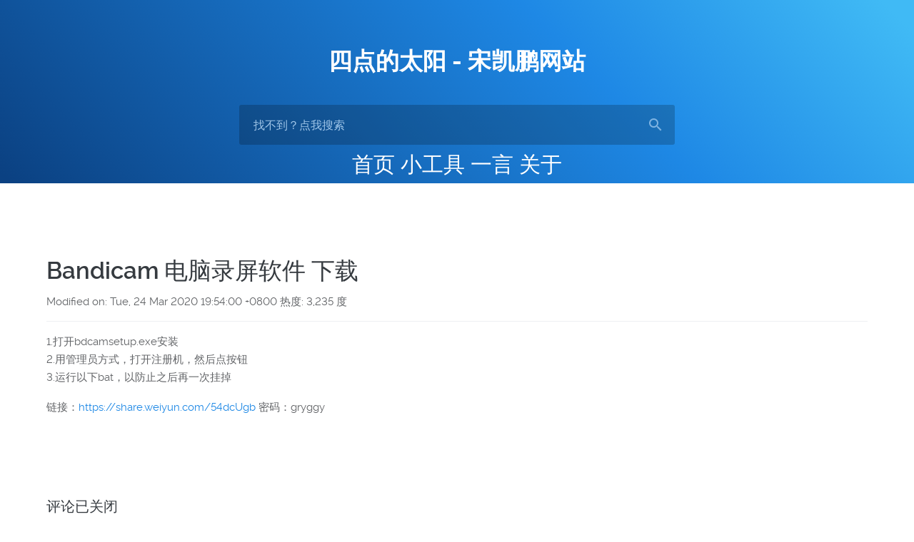

--- FILE ---
content_type: text/html; charset=UTF-8
request_url: http://skpwz.com/index.php/archives/208/
body_size: 4111
content:
<!DOCTYPE HTML>
<html class="no-js"  xmlns:wb="http://open.weibo.com/wb">
<head>
    <meta charset="UTF-8">
    <meta http-equiv="X-UA-Compatible" content="IE=edge" />
    <meta name="viewport" content="width=device-width, initial-scale=1.0, maximum-scale=1.0, user-scalable=no" />

<script src="https://tjs.sjs.sinajs.cn/open/api/js/wb.js" type="text/javascript" charset="utf-8"></script>
<link rel="shortcut icon" href="/favicon.ico">


<script src="http://tjs.sjs.sinajs.cn/open/api/js/wb.js" type="text/javascript" charset="utf-8"></script>

    <title>Bandicam 电脑录屏软件 下载 - 四点的太阳 - 宋凯鹏网站</title>

    <!-- 使用url函数转换相关路径 -->
  <!-- Styles --> 
  <link href="http://skpwz.com/usr/themes/wiki-2017/dist/css/core.css" rel="stylesheet" /> 
  <link href="http://skpwz.com/usr/themes/wiki-2017/dist/css/main.css" rel="stylesheet" /> 
  <link href="http://skpwz.com/usr/themes/wiki-2017/dist/css/global.css" rel="stylesheet" />  
  <!--[if lt IE 9]>
  <script src="http://skpwz.com/usr/themes/wiki-2017/dist/js/selectivizr-min.js"></script>
  <script src="http://skpwz.com/usr/themes/wiki-2017/dist/js/html5shiv.min.js"></script>
  <script src="http://skpwz.com/usr/themes/wiki-2017/dist/js/respond.min.js"></script>
  <![endif]--> 

    <!-- 通过自有函数输出HTML头部信息 -->
    <meta name="description" content="1.打开bdcamsetup.exe安装2.用管理员方式，打开注册机，然后点按钮3.运行以下bat，以防止之后再一次挂掉链接：https://share.weiyun.com/54dcUgb 密..." />
<meta name="generator" content="Typecho 1.1/17.10.30" />
<meta name="template" content="wiki-2017" />
<link rel="pingback" href="http://skpwz.com/index.php/action/xmlrpc" />
<link rel="EditURI" type="application/rsd+xml" title="RSD" href="http://skpwz.com/index.php/action/xmlrpc?rsd" />
<link rel="wlwmanifest" type="application/wlwmanifest+xml" href="http://skpwz.com/index.php/action/xmlrpc?wlw" />
<link rel="alternate" type="application/rss+xml" title="Bandicam 电脑录屏软件 下载 &raquo; 四点的太阳 - 宋凯鹏网站 &raquo; RSS 2.0" href="http://skpwz.com/index.php/feed/archives/208/" />
<link rel="alternate" type="application/rdf+xml" title="Bandicam 电脑录屏软件 下载 &raquo; 四点的太阳 - 宋凯鹏网站 &raquo; RSS 1.0" href="http://skpwz.com/index.php/feed/rss/archives/208/" />
<link rel="alternate" type="application/atom+xml" title="Bandicam 电脑录屏软件 下载 &raquo; 四点的太阳 - 宋凯鹏网站 &raquo; ATOM 1.0" href="http://skpwz.com/index.php/feed/atom/archives/208/" />
<script type="text/javascript">
(function () {
    window.TypechoComment = {
        dom : function (id) {
            return document.getElementById(id);
        },
    
        create : function (tag, attr) {
            var el = document.createElement(tag);
        
            for (var key in attr) {
                el.setAttribute(key, attr[key]);
            }
        
            return el;
        },

        reply : function (cid, coid) {
            var comment = this.dom(cid), parent = comment.parentNode,
                response = this.dom('respond-post-208'), input = this.dom('comment-parent'),
                form = 'form' == response.tagName ? response : response.getElementsByTagName('form')[0],
                textarea = response.getElementsByTagName('textarea')[0];

            if (null == input) {
                input = this.create('input', {
                    'type' : 'hidden',
                    'name' : 'parent',
                    'id'   : 'comment-parent'
                });

                form.appendChild(input);
            }

            input.setAttribute('value', coid);

            if (null == this.dom('comment-form-place-holder')) {
                var holder = this.create('div', {
                    'id' : 'comment-form-place-holder'
                });

                response.parentNode.insertBefore(holder, response);
            }

            comment.appendChild(response);
            this.dom('cancel-comment-reply-link').style.display = '';

            if (null != textarea && 'text' == textarea.name) {
                textarea.focus();
            }

            return false;
        },

        cancelReply : function () {
            var response = this.dom('respond-post-208'),
            holder = this.dom('comment-form-place-holder'), input = this.dom('comment-parent');

            if (null != input) {
                input.parentNode.removeChild(input);
            }

            if (null == holder) {
                return true;
            }

            this.dom('cancel-comment-reply-link').style.display = 'none';
            holder.parentNode.insertBefore(response, holder);
            return false;
        }
    };
})();
</script>
<script type="text/javascript">
(function () {
    var event = document.addEventListener ? {
        add: 'addEventListener',
        triggers: ['scroll', 'mousemove', 'keyup', 'touchstart'],
        load: 'DOMContentLoaded'
    } : {
        add: 'attachEvent',
        triggers: ['onfocus', 'onmousemove', 'onkeyup', 'ontouchstart'],
        load: 'onload'
    }, added = false;

    document[event.add](event.load, function () {
        var r = document.getElementById('respond-post-208'),
            input = document.createElement('input');
        input.type = 'hidden';
        input.name = '_';
        input.value = (function () {
    var _auMbf = ''///*'kwh'*/'kwh'
+//'Nb'
'Nb'+'sL'//'sL'
+'61b'//'w'
+'5'//'m36'
+'ba2'//'2mR'
+'a'//'G'
+//'ctQ'
'f8'+'9a'//'8'
+''///*'QB'*/'QB'
+//'gCL'
'09'+//'yu0'
'613'+//'Sov'
'dbd'+''///*'MSP'*/'MSP'
+/* 'nO3'//'nO3' */''+'ab6'//'aQ'
+'0e'//'TK4'
+'ae0'//'hu'
+'cd'//'B'
+//'Am'
'e6', _iUGa = [[0,2],[0,2]];
    
    for (var i = 0; i < _iUGa.length; i ++) {
        _auMbf = _auMbf.substring(0, _iUGa[i][0]) + _auMbf.substring(_iUGa[i][1]);
    }

    return _auMbf;
})();

        if (null != r) {
            var forms = r.getElementsByTagName('form');
            if (forms.length > 0) {
                function append() {
                    if (!added) {
                        forms[0].appendChild(input);
                        added = true;
                    }
                }
            
                for (var i = 0; i < event.triggers.length; i ++) {
                    var trigger = event.triggers[i];
                    document[event.add](trigger, append);
                    window[event.add](trigger, append);
                }
            }
        }
    });
})();
</script></head>
<body>

  <div class="page-wrapper">

   <div class="page-banner page-banner-subpage banner-resources p-b-0"> 
    <div class="container"> 
     <div class="banner-slogan banner-slogan-hero"> 
      <h1 class="docs-title slogan-title text-center"><a href="http://skpwz.com/">四点的太阳 - 宋凯鹏网站</a></h1> 
      <div class="banner-search"> 
       <form method="post" action="http://skpwz.com/"> 
        <div class="input-icon"> 
         <input type="text" name="s" value="" class="form-control input-lg" placeholder="找不到？点我搜索" autocomplete="off" /> 
         <button type="submit" class="btn btn-link btn-icon btn-lg"><i class="zmdi zmdi-search"></i></button> 
        </div> 
       </form>
<center>
                       <nav class="mainmenu">
                    <a href="http://skpwz.com/">首页</a> 
                                                            <a href="http://skpwz.com/index.php/tools.html" title="小工具">小工具</a>
                                        <a href="http://skpwz.com/index.php/idiom.html" title="一言">一言</a>
                                        <a href="http://skpwz.com/index.php/about.html" title="关于">关于</a>
                    
                </nav>
 </center>
      </div> 
     </div> 
    </div> 


<p id="yiyan" class="lead">宋凯鹏的个人网站</p>


   </div>
   <!-- /.page-banner -->




    


<div class="page-main">
        <div class="container">

            <div class="doc_container">

                <div class="doc_header">
                    <h1>Bandicam 电脑录屏软件 下载</h1>
                    <div>
                        Modified on: Tue, 24 Mar 2020 19:54:00 +0800 热度: 3,235 度<br>
                    </div>
                </div>

                <div class="doc_content">
                    


<p>1.打开bdcamsetup.exe安装<br>2.用管理员方式，打开注册机，然后点按钮<br>3.运行以下bat，以防止之后再一次挂掉</p><p>链接：<a href="https://share.weiyun.com/54dcUgb"><a href="https://share.weiyun.com/54dcUgb">https://share.weiyun.com/54dcUgb</a></a> 密码：gryggy</p>
<wb:share-button appkey="3052685820" addition="full" type="button" default_text="网页内容：Bandicam 电脑录屏软件 下载"></wb:share-button>
                </div>

                <div class="doc_comments">

                

<div id="comments">
        
        <h3>评论已关闭</h3>
    </div>
                
                </div>

            </div>

        </div>
    </div>





   <div class="page-footer"> 
    <footer class="footer-bottom"> 
     <div class="container"> 
      <div class="row"> 
       <div class="col-lg-6 col-lg-push-6 col-xs-12"> 
<p style="text-align:right">
网站已运行：3882天</p>
       </div> 
       <div class="col-lg-6 col-lg-pull-6 col-xs-12"> 
        <p class="footer-copyright"> Copyright 2015-2025 &copy; skp. All rights reserved.<br><a class="global_gaNode" data-galabel="home_footer_nav_link" href="http://beian.miit.gov.cn/" target="_blank" rel="nofollow"> 晋ICP备17007336号</a> <img src="http://skpwz.com/file/beian.png" style="width: 18px; height: auto;"> <a href="https://beian.mps.gov.cn/#/query/webSearch?code=14072502000162" rel="noreferrer" target="_blank">晋公网安备14072502000162号</a>
<script type="text/javascript" src="//js.users.51.la/21399835.js"></script>

</p>

       </div> 
      </div> 
     </div> 
    </footer> 
   </div> 
   <!-- /.page-footer --> 




</footer><!-- end #footer -->


  </div class="page-wrapper">


</body>
</html>

--- FILE ---
content_type: text/css
request_url: http://skpwz.com/usr/themes/wiki-2017/dist/css/core.css
body_size: 49114
content:
@font-face{font-family:Raleway;src:url(../fonts/raleway-light-webfont.eot);src:url(../fonts/raleway-light-webfont.eot?#iefix) format('embedded-opentype'),url(../fonts/raleway-light-webfont.woff2) format('woff2'),url(../fonts/raleway-light-webfont.woff) format('woff'),url(../fonts/raleway-light-webfont.ttf) format('truetype');font-weight:100;font-style:normal}
@font-face{font-family:Raleway;src:url(../fonts/raleway-regular-webfont.eot);src:url(../fonts/raleway-regular-webfont.eot?#iefix) format('embedded-opentype'),url(../fonts/raleway-regular-webfont.woff2) format('woff2'),url(../fonts/raleway-regular-webfont.woff) format('woff'),url(../fonts/raleway-regular-webfont.ttf) format('truetype');font-weight:300;font-style:normal}
@font-face{font-family:Raleway;src:url(../fonts/raleway-semibold-webfont.eot);src:url(../fonts/raleway-semibold-webfont.eot?#iefix) format('embedded-opentype'),url(../fonts/raleway-semibold-webfont.woff2) format('woff2'),url(../fonts/raleway-semibold-webfont.woff) format('woff'),url(../fonts/raleway-semibold-webfont.ttf) format('truetype');font-weight:500;font-style:normal}
@font-face{font-family:Raleway;src:url(../fonts/raleway-bold-webfont.eot);src:url(../fonts/raleway-bold-webfont.eot?#iefix) format('embedded-opentype'),url(../fonts/raleway-bold-webfont.woff2) format('woff2'),url(../fonts/raleway-bold-webfont.woff) format('woff'),url(../fonts/raleway-bold-webfont.ttf) format('truetype');font-weight:700;font-style:normal}
html{font-family:sans-serif;-webkit-text-size-adjust:100%;-ms-text-size-adjust:100%}
.page-wrapper,body{width:100%;overflow-x:hidden}
body{margin:0;color:#616366;font-family:Raleway,Helvetica,Arial,sans-serif;font-size:15px;font-weight:300;line-height:25px}
article,aside,details,figcaption,figure,footer,header,hgroup,main,menu,nav,section,summary{display:block}
audio,canvas,progress,video{display:inline-block;vertical-align:baseline}
audio:not([controls]){display:none;height:0}
[hidden],template{display:none}
a{background-color:transparent;-webkit-transition:all ease-in .15s;transition:all ease-in .15s}
a:active,a:hover{outline:0}
p{margin:0 0 17px 0}
p .zmdi{font-size:17px}
abbr[title]{border-bottom:1px dotted}
b,strong{font-weight:700}
dfn{font-style:italic}
h1{margin:.67em 0;font-size:2em}
mark{color:#000;background:#ff0}
small{font-size:80%}
sub,sup{position:relative;font-size:75%;line-height:0;vertical-align:baseline}
sup{top:-.5em}
sub{bottom:-.25em}
img{border:0}
svg:not(:root){overflow:hidden}
figure{margin:1em 40px}
hr{height:0;-webkit-box-sizing:content-box;-moz-box-sizing:content-box;box-sizing:content-box}
pre{overflow:auto}
code,kbd,pre,samp{font-family:monospace,monospace;font-size:1em}
button,input,optgroup,select,textarea{margin:0;font:inherit;color:inherit}
button{overflow:visible}
button,select{text-transform:none}
select{color:transparent}
button,html input[type=button],input[type=reset],input[type=submit]{-webkit-appearance:button;cursor:pointer}
input[type=email],input[type=search],input[type=password],input[type=text]{-webkit-appearance:none;-moz-appearance:none}
button[disabled],html input[disabled]{cursor:default}
button::-moz-focus-inner,input::-moz-focus-inner{padding:0;border:0}
input{line-height:normal}
input[type=checkbox],input[type=radio]{-webkit-box-sizing:border-box;-moz-box-sizing:border-box;box-sizing:border-box;padding:0}
input[type=number]::-webkit-inner-spin-button,input[type=number]::-webkit-outer-spin-button{height:auto}
input[type=search]{-webkit-box-sizing:content-box;-moz-box-sizing:content-box;box-sizing:content-box;-webkit-appearance:textfield}
input[type=search]::-webkit-search-cancel-button,input[type=search]::-webkit-search-decoration{-webkit-appearance:none}
fieldset{padding:.35em .625em .75em;margin:0 2px;border:1px solid silver}
legend{padding:0;border:0}
textarea{overflow:auto}
optgroup{font-weight:700}
table{border-spacing:0;border-collapse:collapse}
td,th{padding:0}
/*! Source: https://github.com/h5bp/html5-boilerplate/blob/master/src/css/main.css */@media print{*,:after,:before{color:#000!important;text-shadow:none!important;background:0 0!important;-webkit-box-shadow:none!important;box-shadow:none!important}
a,a:visited{text-decoration:underline}
a[href]:after{content:" (" attr(href) ")"}
abbr[title]:after{content:" (" attr(title) ")"}
a[href^="#"]:after,a[href^="javascript:"]:after{content:""}
blockquote,pre{border:1px solid #999;page-break-inside:avoid}
thead{display:table-header-group}
img,tr{page-break-inside:avoid}
img{max-width:100%!important}
h2,h3,p{orphans:3;widows:3}
h2,h3{page-break-after:avoid}
.navbar{display:none}
.btn>.caret,.dropup>.btn>.caret{border-top-color:#000!important}
.label{border:1px solid #000}
.table{border-collapse:collapse!important}
.table td,.table th{background-color:#fff!important}
.table-bordered td,.table-bordered th{border:1px solid #edeff2!important}
}
*{-webkit-box-sizing:border-box;-moz-box-sizing:border-box;box-sizing:border-box}
:after,:before{-webkit-box-sizing:border-box;-moz-box-sizing:border-box;box-sizing:border-box}
html{font-size:10px;-webkit-tap-highlight-color:transparent}
button,input,select,textarea{font-family:inherit;font-size:inherit;line-height:inherit}
.link,a{color:#1e88e5;text-decoration:none}
.link:focus,.link:hover,a:focus,a:hover{color:#3ba3ff;text-decoration:none}
.link .zmdi-long-arrow-right{margin-left:8px}
figure{margin:0}
img{vertical-align:middle}
.carousel-inner>.item>a>img,.carousel-inner>.item>img,.img-responsive,.thumbnail a>img,.thumbnail>img{display:block;max-width:100%;height:auto}
.img-rounded{border-radius:6px}
.img-thumbnail{display:inline-block;max-width:100%;height:auto;padding:4px;line-height:1.42857143;background-color:#fff;border:1px solid #edeff2;border-radius:4px;-webkit-transition:all .2s ease-in-out;-o-transition:all .2s ease-in-out;transition:all .2s ease-in-out}
.img-circle{border-radius:50%}
hr{margin-top:35px;margin-bottom:35px;border:0;border-top:1px solid #eee}
.sr-only{position:absolute;width:1px;height:1px;padding:0;margin:-1px;overflow:hidden;clip:rect(0,0,0,0);border:0}
.sr-only-focusable:active,.sr-only-focusable:focus{position:static;width:auto;height:auto;margin:0;overflow:visible;clip:auto}
[role=button]{cursor:pointer}
.h1,.h2,.h3,.h4,.h5,.h6,h1,h2,h3,h4,h5,h6{color:#363b40;font-weight:500;font-family:Raleway,Helvetica,Arial,Microsoft Yahei,sans-serif}
.h1,h1{margin-top:38px;margin-bottom:38px;font-size:33px;line-height:46px}
.h2,h2{margin-top:25px;margin-bottom:25px;font-size:24px;line-height:34px}
.h3,h3{margin-top:25px;margin-bottom:25px;font-size:20px;line-height:28px}
.h4,h4{margin-top:18px;margin-bottom:18px;font-size:16px;line-height:22px}
.h5,h5{margin-top:18px;margin-bottom:18px;font-size:15px;font-weight:700;line-height:22px}
.h6,h6{margin-top:18px;margin-bottom:18px;font-size:14px;font-weight:700;line-height:20px}
.h1 small,.h2 small,.h3 small,.h4 small,.h5 small,.h6 small,h1 small,h2 small,h3 small,h4 small,h5 small,h6 small{font-weight:300}
.h1 a,.h2 a,.h3 a,.h4 a,.h5 a,.h6 a,h1 a,h2 a,h3 a,h4 a,h5 a,h6 a{color:#363b40}
.h1 a:hover,.h2 a:hover,.h3 a:hover,.h4 a:hover,.h5 a:hover,.h6 a:hover,h1 a:hover,h2 a:hover,h3 a:hover,h4 a:hover,h5 a:hover,h6 a:hover{color:#1e88e5}
.h1 .small,.h1 small,.h2 .small,.h2 small,.h3 .small,.h3 small,.h4 .small,.h4 small,.h5 .small,.h5 small,.h6 .small,.h6 small,h1 .small,h1 small,h2 .small,h2 small,h3 .small,h3 small,h4 .small,h4 small,h5 .small,h5 small,h6 .small,h6 small{font-weight:400;line-height:1;color:#777}
.lead{margin-bottom:20px;font-size:16px;font-weight:300;line-height:1.4}
@media (min-width:768px){.lead{font-size:21px}
}
.small,small{font-size:85%}
.mark,mark{padding:.2em;background-color:#fcf8e3}
.text-left{text-align:left!important}
.text-right{text-align:right!important}
.text-center{text-align:center!important}
.text-justify{text-align:justify!important}
.text-nowrap{white-space:nowrap}
.text-lowercase{text-transform:lowercase}
.text-uppercase{text-transform:uppercase}
.text-capitalize{text-transform:capitalize}
.text-muted{color:#777}
.text-normal{font-weight:300!important}
.text-semibold{font-weight:500!important}
.text-bold{font-weight:700!important}
.text-primary{color:#1e88e5!important}
.text-white{color:#fff!important}
a.text-primary:focus,a.text-primary:hover{color:#286090}
.text-success{color:#43A047!important}
a.text-success:focus,a.text-success:hover{color:#2b542c}
.text-info{color:#3ba3ff!important}
a.text-info:focus,a.text-info:hover{color:#245269}
.text-warning{color:#fca426!important}
a.text-warning:focus,a.text-warning:hover{color:#fcb858}
.text-danger{color:#e53935!important}
a.text-danger:focus,a.text-danger:hover{color:#ff4d4a!important}
.bg-primary{color:#fff;background-color:#1e88e5}
a.bg-primary:focus,a.bg-primary:hover{background-color:#286090}
.bg-success{background-color:#dff0d8}
a.bg-success:focus,a.bg-success:hover{background-color:#c1e2b3}
.bg-info{background-color:#d9edf7}
a.bg-info:focus,a.bg-info:hover{background-color:#afd9ee}
.bg-warning{background-color:#fcf8e3}
a.bg-warning:focus,a.bg-warning:hover{background-color:#f7ecb5}
.bg-danger{background-color:#f2dede}
a.bg-danger:focus,a.bg-danger:hover{background-color:#e4b9b9}
.page-header{padding-bottom:9px;margin:40px 0 20px;border-bottom:1px solid #eee}
ol,ul{margin-top:0;margin-bottom:10px}
ol ol,ol ul,ul ol,ul ul{margin-bottom:0}
.list-unstyled{padding-left:0;list-style:none}
.list-inline{padding-left:0;margin-left:-5px;list-style:none}
.list-inline>li{display:inline-block;padding-right:5px;padding-left:5px}
.list-styled{padding:0;margin:0 0 12px 0;list-style:none}
.list-styled>li{margin-bottom:5px}
.list-styled>li:last-child{margin-bottom:0}
.list-label{display:inline-block;color:#363b40;font-weight:500}
.list-styled-minwidth>li{position:relative;padding-left:150px}
.list-styled-minwidth .list-label{position:absolute;top:0;left:0;width:150px}
.list-icon{padding:0;margin:0 0 12px 0;list-style:none}
.list-icon>li{margin-bottom:16px}
.list-icon>li{position:relative;padding-left:32px}
.list-icon>li>a{display:block;color:#616366}
.list-icon>li>a>i,.list-icon>li>i{position:absolute;top:0;left:0;color:#616366;font-size:24px}
.list-icon>li>i>span{position:absolute;top:0;bottom:0;left:0;right:0;font-size:10px;font-weight:700;text-align:center;line-height:22px}
.list-bullet{padding:0;margin:0 0 12px 0;list-style:none}
.list-bullet>li{margin-bottom:6px}
.list-bullet>li{position:relative;padding-left:24px}
.list-bullet>li:before{position:absolute;top:0;left:0;display:block;content:"•";font-size:34px}
.standard-ol{counter-reset:item}
.standard-ol>li{margin:0 0 17px 0;list-style-type:none;counter-increment:item;text-indent:-2em}
.standard-ol>li>.standard-ol{margin-top:17px}
.standard-ol>li:before{display:inline-block;width:2em;padding-right:.5em;color:#2b3033;font-weight:700;text-align:right;content:counter(item) "."}
.list-upper-latin>li:before{content:counter(item,upper-latin) "."}
dl{margin-top:0;margin-bottom:20px}
dd,dt{line-height:1.42857143}
dt{font-weight:700}
dd{margin-left:0}
@media (min-width:768px){.dl-horizontal dt{float:left;width:160px;overflow:hidden;clear:left;text-align:right;text-overflow:ellipsis;white-space:nowrap}
.dl-horizontal dd{margin-left:180px}
}
abbr[data-original-title],abbr[title]{cursor:help;border-bottom:1px dotted #777}
.initialism{font-size:90%;text-transform:uppercase}
blockquote{padding:10px 20px;margin:0 0 20px;font-size:17.5px;border-left:5px solid #eee}
blockquote ol:last-child,blockquote p:last-child,blockquote ul:last-child{margin-bottom:0}
blockquote .small,blockquote footer,blockquote small{display:block;font-size:80%;line-height:1.42857143;color:#777}
blockquote .small:before,blockquote footer:before,blockquote small:before{content:'\2014 \00A0'}
.blockquote-reverse,blockquote.pull-right{padding-right:15px;padding-left:0;text-align:right;border-right:5px solid #eee;border-left:0}
.blockquote-reverse .small:before,.blockquote-reverse footer:before,.blockquote-reverse small:before,blockquote.pull-right .small:before,blockquote.pull-right footer:before,blockquote.pull-right small:before{content:''}
.blockquote-reverse .small:after,.blockquote-reverse footer:after,.blockquote-reverse small:after,blockquote.pull-right .small:after,blockquote.pull-right footer:after,blockquote.pull-right small:after{content:'\00A0 \2014'}
address{margin-bottom:20px;font-style:normal;line-height:28px}
code,kbd,pre,samp{font-family:Menlo,Monaco,Consolas,"Courier New",monospace}
code{padding:2px 4px;font-size:90%;color:#c7254e;background-color:#f9f2f4;border-radius:4px}
kbd{padding:2px 4px;font-size:90%;color:#fff;background-color:#333;border-radius:3px;-webkit-box-shadow:inset 0 -1px 0 rgba(0,0,0,.25);box-shadow:inset 0 -1px 0 rgba(0,0,0,.25)}
kbd kbd{padding:0;font-size:100%;font-weight:700;-webkit-box-shadow:none;box-shadow:none}
pre{display:block;padding:16px 20px;margin:0 0 25px;font-size:14px;line-height:1.42857143;color:#616366;word-break:break-all;word-wrap:break-word;background-color:#fff;border:1px solid #edeff2;border-radius:3px}
pre code{padding:0;font-size:inherit;color:inherit;white-space:pre-wrap;background-color:transparent;border-radius:0}
.pre-scrollable{max-height:340px;overflow-y:scroll}
.container{padding-right:10px;padding-left:10px;margin-right:auto;margin-left:auto}
@media (min-width:768px){.container{width:100%}
}
@media (min-width:992px){.container{width:970px}
}
@media (min-width:1200px){.container{width:1170px}
}
.container-fluid{padding-right:10px;padding-left:10px;margin-right:auto;margin-left:auto}
.row{margin-right:-10px;margin-left:-10px}
.col-lg-1,.col-lg-10,.col-lg-11,.col-lg-12,.col-lg-2,.col-lg-3,.col-lg-4,.col-lg-5,.col-lg-6,.col-lg-7,.col-lg-8,.col-lg-9,.col-md-1,.col-md-10,.col-md-11,.col-md-12,.col-md-2,.col-md-3,.col-md-4,.col-md-5,.col-md-6,.col-md-7,.col-md-8,.col-md-9,.col-mob-1,.col-mob-2 .col-xs-2,.col-mob-3,.col-mob-6,.col-sm-1,.col-sm-10,.col-sm-11,.col-sm-12,.col-sm-2,.col-sm-3,.col-sm-4,.col-sm-5,.col-sm-6,.col-sm-7,.col-sm-8,.col-sm-9,.col-xs-1,.col-xs-10,.col-xs-11,.col-xs-12,.col-xs-3,.col-xs-4,.col-xs-5,.col-xs-6,.col-xs-7,.col-xs-8,.col-xs-9{position:relative;min-height:1px;padding-right:10px;padding-left:10px}
.col-xs-1,.col-xs-10,.col-xs-11,.col-xs-12,.col-xs-2,.col-xs-3,.col-xs-4,.col-xs-5,.col-xs-6,.col-xs-7,.col-xs-8,.col-xs-9{float:left}
.col-xs-12{width:100%}
.col-xs-11{width:91.66666667%}
.col-xs-10{width:83.33333333%}
.col-xs-9{width:75%}
.col-xs-8{width:66.66666667%}
.col-xs-7{width:58.33333333%}
.col-xs-6{width:50%}
.col-xs-5{width:41.66666667%}
.col-xs-4{width:33.33333333%}
.col-xs-3{width:25%}
.col-xs-2{width:16.66666667%}
.col-xs-1{width:8.33333333%}
.col-xs-pull-12{right:100%}
.col-xs-pull-11{right:91.66666667%}
.col-xs-pull-10{right:83.33333333%}
.col-xs-pull-9{right:75%}
.col-xs-pull-8{right:66.66666667%}
.col-xs-pull-7{right:58.33333333%}
.col-xs-pull-6{right:50%}
.col-xs-pull-5{right:41.66666667%}
.col-xs-pull-4{right:33.33333333%}
.col-xs-pull-3{right:25%}
.col-xs-pull-2{right:16.66666667%}
.col-xs-pull-1{right:8.33333333%}
.col-xs-pull-0{right:auto}
.col-xs-push-12{left:100%}
.col-xs-push-11{left:91.66666667%}
.col-xs-push-10{left:83.33333333%}
.col-xs-push-9{left:75%}
.col-xs-push-8{left:66.66666667%}
.col-xs-push-7{left:58.33333333%}
.col-xs-push-6{left:50%}
.col-xs-push-5{left:41.66666667%}
.col-xs-push-4{left:33.33333333%}
.col-xs-push-3{left:25%}
.col-xs-push-2{left:16.66666667%}
.col-xs-push-1{left:8.33333333%}
.col-xs-push-0{left:auto}
.col-xs-offset-12{margin-left:100%}
.col-xs-offset-11{margin-left:91.66666667%}
.col-xs-offset-10{margin-left:83.33333333%}
.col-xs-offset-9{margin-left:75%}
.col-xs-offset-8{margin-left:66.66666667%}
.col-xs-offset-7{margin-left:58.33333333%}
.col-xs-offset-6{margin-left:50%}
.col-xs-offset-5{margin-left:41.66666667%}
.col-xs-offset-4{margin-left:33.33333333%}
.col-xs-offset-3{margin-left:25%}
.col-xs-offset-2{margin-left:16.66666667%}
.col-xs-offset-1{margin-left:8.33333333%}
.col-xs-offset-0{margin-left:0}
@media (max-width:479px){.col-mob-1,.col-mob-10,.col-mob-11,.col-mob-12,.col-mob-2,.col-mob-3,.col-mob-4,.col-mob-5,.col-mob-6,.col-mob-7,.col-mob-8,.col-mob-9{float:left}
.col-mob-12{width:100%}
.col-mob-11{width:91.66666667%}
.col-mob-10{width:83.33333333%}
.col-mob-9{width:75%}
.col-mob-8{width:66.66666667%}
.col-mob-7{width:58.33333333%}
.col-mob-6{width:50%}
.col-mob-5{width:41.66666667%}
.col-mob-4{width:33.33333333%}
.col-mob-3{width:25%}
.col-mob-2{width:16.66666667%}
.col-mob-1{width:8.33333333%}
}
@media (min-width:768px){.col-sm-1,.col-sm-10,.col-sm-11,.col-sm-12,.col-sm-2,.col-sm-3,.col-sm-4,.col-sm-5,.col-sm-6,.col-sm-7,.col-sm-8,.col-sm-9{float:left}
.col-sm-12{width:100%}
.col-sm-11{width:91.66666667%}
.col-sm-10{width:83.33333333%}
.col-sm-9{width:75%}
.col-sm-8{width:66.66666667%}
.col-sm-7{width:58.33333333%}
.col-sm-6{width:50%}
.col-sm-5{width:41.66666667%}
.col-sm-4{width:33.33333333%}
.col-sm-3{width:25%}
.col-sm-2{width:16.66666667%}
.col-sm-1{width:8.33333333%}
.col-sm-pull-12{right:100%}
.col-sm-pull-11{right:91.66666667%}
.col-sm-pull-10{right:83.33333333%}
.col-sm-pull-9{right:75%}
.col-sm-pull-8{right:66.66666667%}
.col-sm-pull-7{right:58.33333333%}
.col-sm-pull-6{right:50%}
.col-sm-pull-5{right:41.66666667%}
.col-sm-pull-4{right:33.33333333%}
.col-sm-pull-3{right:25%}
.col-sm-pull-2{right:16.66666667%}
.col-sm-pull-1{right:8.33333333%}
.col-sm-pull-0{right:auto}
.col-sm-push-12{left:100%}
.col-sm-push-11{left:91.66666667%}
.col-sm-push-10{left:83.33333333%}
.col-sm-push-9{left:75%}
.col-sm-push-8{left:66.66666667%}
.col-sm-push-7{left:58.33333333%}
.col-sm-push-6{left:50%}
.col-sm-push-5{left:41.66666667%}
.col-sm-push-4{left:33.33333333%}
.col-sm-push-3{left:25%}
.col-sm-push-2{left:16.66666667%}
.col-sm-push-1{left:8.33333333%}
.col-sm-push-0{left:auto}
.col-sm-offset-12{margin-left:100%}
.col-sm-offset-11{margin-left:91.66666667%}
.col-sm-offset-10{margin-left:83.33333333%}
.col-sm-offset-9{margin-left:75%}
.col-sm-offset-8{margin-left:66.66666667%}
.col-sm-offset-7{margin-left:58.33333333%}
.col-sm-offset-6{margin-left:50%}
.col-sm-offset-5{margin-left:41.66666667%}
.col-sm-offset-4{margin-left:33.33333333%}
.col-sm-offset-3{margin-left:25%}
.col-sm-offset-2{margin-left:16.66666667%}
.col-sm-offset-1{margin-left:8.33333333%}
.col-sm-offset-0{margin-left:0}
}
@media (min-width:992px){.col-md-1,.col-md-10,.col-md-11,.col-md-12,.col-md-2,.col-md-3,.col-md-4,.col-md-5,.col-md-6,.col-md-7,.col-md-8,.col-md-9{float:left}
.col-md-12{width:100%}
.col-md-11{width:91.66666667%}
.col-md-10{width:83.33333333%}
.col-md-9{width:75%}
.col-md-8{width:66.66666667%}
.col-md-7{width:58.33333333%}
.col-md-6{width:50%}
.col-md-5{width:41.66666667%}
.col-md-4{width:33.33333333%}
.col-md-3{width:25%}
.col-md-2{width:16.66666667%}
.col-md-1{width:8.33333333%}
.col-md-pull-12{right:100%}
.col-md-pull-11{right:91.66666667%}
.col-md-pull-10{right:83.33333333%}
.col-md-pull-9{right:75%}
.col-md-pull-8{right:66.66666667%}
.col-md-pull-7{right:58.33333333%}
.col-md-pull-6{right:50%}
.col-md-pull-5{right:41.66666667%}
.col-md-pull-4{right:33.33333333%}
.col-md-pull-3{right:25%}
.col-md-pull-2{right:16.66666667%}
.col-md-pull-1{right:8.33333333%}
.col-md-pull-0{right:auto}
.col-md-push-12{left:100%}
.col-md-push-11{left:91.66666667%}
.col-md-push-10{left:83.33333333%}
.col-md-push-9{left:75%}
.col-md-push-8{left:66.66666667%}
.col-md-push-7{left:58.33333333%}
.col-md-push-6{left:50%}
.col-md-push-5{left:41.66666667%}
.col-md-push-4{left:33.33333333%}
.col-md-push-3{left:25%}
.col-md-push-2{left:16.66666667%}
.col-md-push-1{left:8.33333333%}
.col-md-push-0{left:auto}
.col-md-offset-12{margin-left:100%}
.col-md-offset-11{margin-left:91.66666667%}
.col-md-offset-10{margin-left:83.33333333%}
.col-md-offset-9{margin-left:75%}
.col-md-offset-8{margin-left:66.66666667%}
.col-md-offset-7{margin-left:58.33333333%}
.col-md-offset-6{margin-left:50%}
.col-md-offset-5{margin-left:41.66666667%}
.col-md-offset-4{margin-left:33.33333333%}
.col-md-offset-3{margin-left:25%}
.col-md-offset-2{margin-left:16.66666667%}
.col-md-offset-1{margin-left:8.33333333%}
.col-md-offset-0{margin-left:0}
}
@media (min-width:1200px){.col-lg-1,.col-lg-10,.col-lg-11,.col-lg-12,.col-lg-2,.col-lg-3,.col-lg-4,.col-lg-5,.col-lg-6,.col-lg-7,.col-lg-8,.col-lg-9{float:left}
.col-lg-12{width:100%}
.col-lg-11{width:91.66666667%}
.col-lg-10{width:83.33333333%}
.col-lg-9{width:75%}
.col-lg-8{width:66.66666667%}
.col-lg-7{width:58.33333333%}
.col-lg-6{width:50%}
.col-lg-5{width:41.66666667%}
.col-lg-4{width:33.33333333%}
.col-lg-3{width:25%}
.col-lg-2{width:16.66666667%}
.col-lg-1{width:8.33333333%}
.col-lg-pull-12{right:100%}
.col-lg-pull-11{right:91.66666667%}
.col-lg-pull-10{right:83.33333333%}
.col-lg-pull-9{right:75%}
.col-lg-pull-8{right:66.66666667%}
.col-lg-pull-7{right:58.33333333%}
.col-lg-pull-6{right:50%}
.col-lg-pull-5{right:41.66666667%}
.col-lg-pull-4{right:33.33333333%}
.col-lg-pull-3{right:25%}
.col-lg-pull-2{right:16.66666667%}
.col-lg-pull-1{right:8.33333333%}
.col-lg-pull-0{right:auto}
.col-lg-push-12{left:100%}
.col-lg-push-11{left:91.66666667%}
.col-lg-push-10{left:83.33333333%}
.col-lg-push-9{left:75%}
.col-lg-push-8{left:66.66666667%}
.col-lg-push-7{left:58.33333333%}
.col-lg-push-6{left:50%}
.col-lg-push-5{left:41.66666667%}
.col-lg-push-4{left:33.33333333%}
.col-lg-push-3{left:25%}
.col-lg-push-2{left:16.66666667%}
.col-lg-push-1{left:8.33333333%}
.col-lg-push-0{left:auto}
.col-lg-offset-12{margin-left:100%}
.col-lg-offset-11{margin-left:91.66666667%}
.col-lg-offset-10{margin-left:83.33333333%}
.col-lg-offset-9{margin-left:75%}
.col-lg-offset-8{margin-left:66.66666667%}
.col-lg-offset-7{margin-left:58.33333333%}
.col-lg-offset-6{margin-left:50%}
.col-lg-offset-5{margin-left:41.66666667%}
.col-lg-offset-4{margin-left:33.33333333%}
.col-lg-offset-3{margin-left:25%}
.col-lg-offset-2{margin-left:16.66666667%}
.col-lg-offset-1{margin-left:8.33333333%}
.col-lg-offset-0{margin-left:0}
}
table{background-color:transparent}
caption{padding-top:8px;padding-bottom:8px;color:#777;text-align:left}
th{text-align:left}
.table{width:100%;max-width:100%;margin-bottom:25px}
.table>tbody>tr>td,.table>tbody>tr>th,.table>tfoot>tr>td,.table>tfoot>tr>th,.table>thead>tr>td,.table>thead>tr>th{padding:12px 10px;line-height:1.42857143;vertical-align:middle;border-bottom:1px solid #edf0f2}
.table>tbody>tr>td.cell-actions{padding-top:6px;padding-bottom:6px}
.table>tbody>tr>td.cell-actions:last-child{text-align:right}
.table>thead>tr>th{padding:16px 10px;vertical-align:bottom;border-bottom:1px solid #edeff2;color:#9da2a6;font-size:11px;font-weight:700}
.table>caption+thead>tr:first-child>td,.table>caption+thead>tr:first-child>th,.table>colgroup+thead>tr:first-child>td,.table>colgroup+thead>tr:first-child>th,.table>thead:first-child>tr:first-child>td,.table>thead:first-child>tr:first-child>th{border-top:0}
.table>tbody+tbody{border-top:2px solid #edeff2}
.table .table{background-color:#fff}
.table-condensed>tbody>tr>td,.table-condensed>tbody>tr>th,.table-condensed>tfoot>tr>td,.table-condensed>tfoot>tr>th,.table-condensed>thead>tr>td,.table-condensed>thead>tr>th{padding:5px}
.table-bordered{border:1px solid #edeff2}
.table-bordered>tbody>tr>td,.table-bordered>tbody>tr>th,.table-bordered>tfoot>tr>td,.table-bordered>tfoot>tr>th,.table-bordered>thead>tr>td,.table-bordered>thead>tr>th{border:1px solid #edeff2}
.table-bordered>thead>tr>td,.table-bordered>thead>tr>th{border-bottom-width:1px}
.table-striped>tbody>tr:nth-of-type(odd){background-color:#f9f9f9}
.table-hover>tbody>tr:hover{background-color:#f5f5f5}
table col[class*=col-]{position:static;display:table-column;float:none}
table td[class*=col-],table th[class*=col-]{position:static;display:table-cell;float:none}
table [data-url] td:not(.cell-actions):not(.cell-checkbox){cursor:pointer}
table [data-url]:hover{background-color:#fafbfc}
.table>tbody>tr.active>td,.table>tbody>tr.active>th,.table>tbody>tr>td.active,.table>tbody>tr>th.active,.table>tfoot>tr.active>td,.table>tfoot>tr.active>th,.table>tfoot>tr>td.active,.table>tfoot>tr>th.active,.table>thead>tr.active>td,.table>thead>tr.active>th,.table>thead>tr>td.active,.table>thead>tr>th.active{background-color:#f5f5f5}
.table-hover>tbody>tr.active:hover>td,.table-hover>tbody>tr.active:hover>th,.table-hover>tbody>tr:hover>.active,.table-hover>tbody>tr>td.active:hover,.table-hover>tbody>tr>th.active:hover{background-color:#e8e8e8}
.table>tbody>tr.success>td,.table>tbody>tr.success>th,.table>tbody>tr>td.success,.table>tbody>tr>th.success,.table>tfoot>tr.success>td,.table>tfoot>tr.success>th,.table>tfoot>tr>td.success,.table>tfoot>tr>th.success,.table>thead>tr.success>td,.table>thead>tr.success>th,.table>thead>tr>td.success,.table>thead>tr>th.success{background-color:#dff0d8}
.table-hover>tbody>tr.success:hover>td,.table-hover>tbody>tr.success:hover>th,.table-hover>tbody>tr:hover>.success,.table-hover>tbody>tr>td.success:hover,.table-hover>tbody>tr>th.success:hover{background-color:#d0e9c6}
.table>tbody>tr.info>td,.table>tbody>tr.info>th,.table>tbody>tr>td.info,.table>tbody>tr>th.info,.table>tfoot>tr.info>td,.table>tfoot>tr.info>th,.table>tfoot>tr>td.info,.table>tfoot>tr>th.info,.table>thead>tr.info>td,.table>thead>tr.info>th,.table>thead>tr>td.info,.table>thead>tr>th.info{background-color:#d9edf7}
.table-hover>tbody>tr.info:hover>td,.table-hover>tbody>tr.info:hover>th,.table-hover>tbody>tr:hover>.info,.table-hover>tbody>tr>td.info:hover,.table-hover>tbody>tr>th.info:hover{background-color:#c4e3f3}
.table>tbody>tr.warning>td,.table>tbody>tr.warning>th,.table>tbody>tr>td.warning,.table>tbody>tr>th.warning,.table>tfoot>tr.warning>td,.table>tfoot>tr.warning>th,.table>tfoot>tr>td.warning,.table>tfoot>tr>th.warning,.table>thead>tr.warning>td,.table>thead>tr.warning>th,.table>thead>tr>td.warning,.table>thead>tr>th.warning{background-color:#fcf8e3}
.table-hover>tbody>tr.warning:hover>td,.table-hover>tbody>tr.warning:hover>th,.table-hover>tbody>tr:hover>.warning,.table-hover>tbody>tr>td.warning:hover,.table-hover>tbody>tr>th.warning:hover{background-color:#faf2cc}
.table>tbody>tr.danger>td,.table>tbody>tr.danger>th,.table>tbody>tr>td.danger,.table>tbody>tr>th.danger,.table>tfoot>tr.danger>td,.table>tfoot>tr.danger>th,.table>tfoot>tr>td.danger,.table>tfoot>tr>th.danger,.table>thead>tr.danger>td,.table>thead>tr.danger>th,.table>thead>tr>td.danger,.table>thead>tr>th.danger{background-color:#f2dede}
.table-hover>tbody>tr.danger:hover>td,.table-hover>tbody>tr.danger:hover>th,.table-hover>tbody>tr:hover>.danger,.table-hover>tbody>tr>td.danger:hover,.table-hover>tbody>tr>th.danger:hover{background-color:#ebcccc}
@media (min-width:768px){.table-responsive .table-label{display:none}
}
@media (max-width:767px){.table-responsive{width:100%;margin-bottom:0;overflow-y:visible;border:none}
.table-responsive,.table-responsive tbody,.table-responsive td,.table-responsive tfoot,.table-responsive th,.table-responsive thead,.table-responsive tr{display:block}
.table-responsive tbody tr:after,.table-responsive tbody tr:before,.table-responsive tfoot tr:after,.table-responsive tfoot tr:before{display:block;content:"";clear:both}
.table-responsive thead{display:none}
.table-responsive tbody,.table-responsive tbody tr{width:100%}
.table-responsive tbody tr{position:relative;padding:15px 0 10px;border-bottom:1px solid #edeff2}
.table-responsive tbody tr td,.table-responsive tfoot tr td{border:none;padding:0;margin-bottom:5px}
.table-responsive tbody tr.collapse-row{padding:0}
.table-responsive tbody tr.collapse-row,.table-responsive tbody tr.collapse-row table tr,.table-responsive tbody tr.collapse-row table tr td{border:none}
.table-responsive tbody tr [class*=cell-xs]{padding:0 5px}
.table-responsive .cell-xs-1,.table-responsive .cell-xs-10,.table-responsive .cell-xs-11,.table-responsive .cell-xs-12,.table-responsive .cell-xs-2,.table-responsive .cell-xs-3,.table-responsive .cell-xs-4,.table-responsive .cell-xs-5,.table-responsive .cell-xs-6,.table-responsive .cell-xs-7,.table-responsive .cell-xs-8,.table-responsive .cell-xs-9{display:block;float:left;min-height:20px}
.table-responsive .cell-xs-12{width:100%}
.table-responsive .cell-xs-11{width:91.66666667%}
.table-responsive .cell-xs-10{width:83.33333333%}
.table-responsive .cell-xs-9{width:75%}
.table-responsive .cell-xs-8{width:66.66666667%}
.table-responsive .cell-xs-7{width:58.33333333%}
.table-responsive .cell-xs-6{width:50%}
.table-responsive .cell-xs-5{width:41.66666667%}
.table-responsive .cell-xs-4{width:33.33333333%}
.table-responsive .cell-xs-3{width:25%}
.table-responsive .cell-xs-2{width:16.66666667%}
.table-responsive .cell-xs-1{width:8.33333333%}
.cell-xs-left{text-align:left!important}
.cell-xs-right{text-align:right!important}
.cell-xs-hidden{display:none!important}
.cell-title{margin-bottom:10px}
.table-responsive .table-label{font-weight:700}
.table-checkbox>tbody>tr{padding-left:40px}
.table-checkbox>tbody>tr>.cell-checkbox{position:absolute;left:-5px;top:6px;height:44px;width:44px;padding:13px!important}
.table-checkbox>tbody>tr>.cell-checkbox>input{margin:0}
}
.table-bottom{margin-top:-20px}
.table-bottom .table-length{float:right}
fieldset{min-width:0;padding:0;margin:0;border:0}
legend{display:block;width:100%;padding:0;margin-bottom:20px;font-size:21px;line-height:inherit;color:#333;border:0;border-bottom:1px solid #e5e5e5}
label{display:inline-block;max-width:100%;margin-bottom:5px;font-weight:300}
input[type=search]{-webkit-box-sizing:border-box;-moz-box-sizing:border-box;box-sizing:border-box}
input[type=checkbox],input[type=radio]{margin:4px 0 0;margin-top:1px\9;line-height:normal}
input[type=file]{display:block}
input[type=range]{display:block;width:100%}
select[multiple],select[size]{height:auto}
input[type=checkbox]:focus,input[type=radio]:focus,input[type=file]:focus{outline:thin dotted;outline:5px auto -webkit-focus-ring-color;outline-offset:-2px}
output{display:block;padding-top:7px;font-size:14px;line-height:1.42857143;color:#555}
.help{margin-left:8px;font-size:19px;cursor:pointer;vertical-align:middle}
.help>i{color:#919499;-webkit-transition:all ease-in .15s;transition:all ease-in .15s}
.help:hover>i{color:#1e88e5}
.form-control{display:block;width:100%;height:50px;padding:8px 12px;font-size:14px;line-height:1.42857143;color:#555;background-color:#fff;background-image:none;border:1px solid #dcdee0;border-radius:3px;-webkit-transition:border-color ease-in-out .15s,-webkit-box-shadow ease-in-out .15s;-o-transition:border-color ease-in-out .15s,box-shadow ease-in-out .15s;transition:border-color ease-in-out .15s,box-shadow ease-in-out .15s}
.form-control:focus{border-color:#1e88e5;outline:0}
.form-control::-moz-placeholder{color:#999;opacity:1}
.form-control:-ms-input-placeholder{color:#999}
.form-control::-webkit-input-placeholder{color:#999}
.form-control[disabled],.form-control[readonly],fieldset[disabled] .form-control{background-color:#eee;opacity:1}
.form-control[disabled],fieldset[disabled] .form-control{cursor:not-allowed}
textarea.form-control{height:auto}
input[type=search]{-webkit-appearance:none}
@media screen and (-webkit-min-device-pixel-ratio:0){input[type=date].form-control,input[type=time].form-control,input[type=datetime-local].form-control,input[type=month].form-control{line-height:34px}
.input-group-sm input[type=date],.input-group-sm input[type=time],.input-group-sm input[type=datetime-local],.input-group-sm input[type=month],input[type=date].input-sm,input[type=time].input-sm,input[type=datetime-local].input-sm,input[type=month].input-sm{line-height:30px}
.input-group-lg input[type=date],.input-group-lg input[type=time],.input-group-lg input[type=datetime-local],.input-group-lg input[type=month],input[type=date].input-lg,input[type=time].input-lg,input[type=datetime-local].input-lg,input[type=month].input-lg{line-height:46px}
}
.form-group{margin-bottom:15px}
.form-group .row{margin-left:-7px;margin-right:-7px}
.form-group [class*=col-]{padding-left:7px;padding-right:7px}
.checkbox,.radio{position:relative;display:block;margin-top:10px;margin-bottom:10px}
.checkbox label,.radio label{min-height:20px;padding-left:20px;margin-bottom:0;cursor:pointer}
.checkbox input[type=checkbox],.checkbox-inline input[type=checkbox],.radio input[type=radio],.radio-inline input[type=radio]{position:absolute;margin-top:4px\9;margin-left:-20px}
.checkbox+.checkbox,.radio+.radio{margin-top:-5px}
.checkbox-inline,.radio-inline{position:relative;display:inline-block;padding-left:20px;margin-bottom:0;font-weight:400;vertical-align:middle;cursor:pointer}
.checkbox-inline+.checkbox-inline,.radio-inline+.radio-inline{margin-top:0;margin-left:10px}
fieldset[disabled] input[type=checkbox],fieldset[disabled] input[type=radio],input[type=checkbox].disabled,input[type=checkbox][disabled],input[type=radio].disabled,input[type=radio][disabled]{cursor:not-allowed}
.checkbox-inline.disabled,.radio-inline.disabled,fieldset[disabled] .checkbox-inline,fieldset[disabled] .radio-inline{cursor:not-allowed}
.checkbox.disabled label,.radio.disabled label,fieldset[disabled] .checkbox label,fieldset[disabled] .radio label{cursor:not-allowed}
.icheck-label{cursor:pointer}
.checkbox-styled>input{opacity:0}
.checkbox-styled{position:relative;height:18px;width:18px;background:#fff;border:2px solid #cacdcf;border-radius:2px;-webkit-transition:all .15s ease;transition:all .15s ease;cursor:pointer}
.checkbox-styled.hover,.checkbox-styled:hover,.icheck-label:hover>.checkbox-styled{border-color:#1e88e5}
.checkbox-styled.checked{border-color:#1e88e5;background-color:#1e88e5}
.checkbox-styled.disabled,.checkbox-styled.disabled:active,.checkbox-styled.disabled:focus,.checkbox-styled.disabled:hover,.icheck-label:hover>.checkbox-styled.disabled{border:1px solid #e4e8f0;cursor:not-allowed}
.checkbox-styled:before{position:absolute;top:-2px;left:-2px;display:block;content:"\f26b";height:18px;width:18px;opacity:0;color:#fff;font-size:17px;font-family:Material-Design-Iconic-Font;text-align:center;line-height:18px;-webkit-transition:.15s ease-in-out;transition:.15s ease-in-out;-webkit-transform:scale(.7);-ms-transform:scale(.7);transform:scale(.7)}
.checkbox-styled.checked:before{opacity:1;-webkit-transform:scale(1);-ms-transform:scale(1);transform:scale(1)}
.checkbox-inline,.checkbox>label{position:relative;padding-left:30px}
.checkbox-inline>.checkbox-styled,.checkbox>label>.checkbox-styled{position:absolute;left:0;top:2px}
.checkbox-inline+.checkbox-inline,.radio-inline+.radio-inline{margin-left:30px}
.icheck-label{cursor:pointer}
.checkbox-styled>input,.radio-styled>input{opacity:0}
.checkbox-styled,.radio-styled{position:relative;height:18px;width:18px;border:2px solid #cacdcf;border-radius:2px;-webkit-transition:all .15s ease;transition:all .15s ease;cursor:pointer}
.radio-styled{-webkit-border-radius:10px;border-radius:10px}
.checkbox-styled.hover,.icheck-label:hover>.checkbox-styled,.radio-styled:hover{border-color:#1e88e5}
.checkbox-styled.checked{border-color:#1e88e5;background-color:#1e88e5}
.radio-styled.checked{border-color:#1e88e5}
.checkbox-styled.disabled,.checkbox-styled.disabled:active,.checkbox-styled.disabled:focus,.checkbox-styled.disabled:hover,.icheck-label:hover>.checkbox-styled.disabled{border:1px solid #e4e8f0;cursor:not-allowed}
.checkbox-styled:before{position:absolute;top:-2px;left:-2px;display:block;content:"\f26b";height:18px;width:18px;opacity:0;color:#fff;font-size:17px;font-family:Material-Design-Iconic-Font;text-align:center;line-height:18px;-webkit-transition:.15s ease-in-out;transition:.15s ease-in-out;-webkit-transform:scale(.7);-ms-transform:scale(.7);transform:scale(.7)}
.radio-styled:before{position:absolute;top:2px;left:2px;display:block;content:"";height:10px;width:10px;background-color:#1e88e5;opacity:0;-webkit-transition:.15s ease-in-out;transition:.15s ease-in-out;-webkit-transform:scale(.7);-ms-transform:scale(.7);transform:scale(.7);-webkit-border-radius:5px;border-radius:5px}
.checkbox-styled.checked:before,.radio-styled.checked:before{opacity:1;-webkit-transform:scale(1);-ms-transform:scale(1);transform:scale(1)}
.checkbox-inline,.checkbox>label,.radio>label{position:relative;padding-left:30px}
.checkbox-inline>.checkbox-styled,.checkbox>label>.checkbox-styled,.radio>label>.radio-styled{position:absolute;left:0;top:2px}
.checkbox-inline+.checkbox-inline,.radio-inline+.radio-inline{margin-left:30px}
.switchbox{margin-top:10px;margin-bottom:10px}
.switchbox .switch{margin-right:5px;vertical-align:middle}
.switch{position:relative;height:22px;width:46px;cursor:pointer}
.switch-checkbox{position:absolute;opacity:0}
.switch-handle{position:absolute;top:2px;right:2px;z-index:2;display:block;height:18px;width:18px;background-color:#fff;-webkit-border-radius:12px;border-radius:12px;-webkit-transition:all ease .3s;transition:all ease .3s}
.switch:hover .switch-handle{-webkit-box-shadow:0 1px 10px -1px rgba(37,45,51,.5);box-shadow:0 1px 10px -1px rgba(37,45,51,.5)}
.switch-container{position:absolute;top:0;left:0;height:100%;width:100%;background-color:#dadfe5;-webkit-border-radius:12px;border-radius:12px;-webkit-transition:all ease .3s;transition:all ease .3s}
.switch-checkbox:checked+.switch-container{background-color:#1e88e5}
.switch-checkbox:checked+.switch-container:after{position:absolute;top:0;left:5px;z-index:1;display:block;content:"on";color:#fff;font-size:10px;font-weight:300;text-transform:uppercase;line-height:24px}
.switch-checkbox+.switch-container:after{position:absolute;top:0;right:5px;z-index:1;display:block;content:"off";color:#8a9399;font-size:10px;font-weight:300;text-transform:uppercase;line-height:24px}
.switch-checkbox+.switch-container .switch-handle{right:26px}
.switch-checkbox:checked+.switch-container .switch-handle{right:2px}
.form-control-static{min-height:34px;padding-top:7px;padding-bottom:7px;margin-bottom:0}
.form-control-static.input-lg,.form-control-static.input-sm{padding-right:0;padding-left:0}
.input-sm{height:42px;padding:5px 10px;font-size:14px;line-height:1.5;border-radius:3px}
select.input-sm{height:42px;line-height:30px}
select[multiple].input-sm,textarea.input-sm{height:auto}
.form-group-sm .form-control{height:30px;padding:5px 10px;font-size:12px;line-height:1.5;border-radius:3px}
.form-group-sm select.form-control{height:30px;line-height:30px}
.form-group-sm select[multiple].form-control,.form-group-sm textarea.form-control{height:auto}
.form-group-sm .form-control-static{height:30px;min-height:32px;padding:6px 10px;font-size:12px;line-height:1.5}
.input-lg{height:56px;padding:10px 20px;font-size:16px;line-height:24px;border-radius:3px}
.input-xlg{height:62px;padding:15px 25px;font-size:18px;line-height:24px;border-radius:3px}
select.input-lg{height:54px;line-height:56px}
select[multiple].input-lg,textarea.input-lg{height:auto}
.form-group-lg .form-control{height:54px;padding:10px 16px;font-size:15px;line-height:1.3333333;border-radius:3px}
.form-group-lg select.form-control{height:54px;line-height:54px}
.form-group-lg select[multiple].form-control,.form-group-lg textarea.form-control{height:auto}
.form-group-lg .form-control-static{height:54px;min-height:38px;padding:11px 16px;font-size:15px;line-height:1.3333333}
.has-feedback{position:relative}
.has-feedback .form-control{padding-right:42.5px}
.form-control-feedback{position:absolute;top:0;right:0;z-index:2;display:block;width:34px;height:34px;line-height:34px;text-align:center;pointer-events:none}
.form-group-lg .form-control+.form-control-feedback,.input-group-lg+.form-control-feedback,.input-lg+.form-control-feedback{width:54px;height:54px;line-height:54px}
.form-group-sm .form-control+.form-control-feedback,.input-group-sm+.form-control-feedback,.input-sm+.form-control-feedback{width:30px;height:30px;line-height:30px}
.input-icon{position:relative}
.input-icon>.form-control:first-child{padding-right:50px}
.input-icon>.form-control:last-child{padding-left:50px}
.input-icon>.btn-icon,.input-icon>i{position:absolute;top:0}
.input-icon>i{top:13px;height:24px;width:24px;font-size:24px;text-align:center;line-height:24px}
.input-icon>.btn-icon:first-child{left:5px}
.input-icon>i:first-child{left:15px}
.input-icon>.btn-icon:last-child{right:5px}
.input-icon>i:last-child{right:15px}
.input-icons-right{position:absolute;top:6px;right:6px}
.input-icon-sm .input-icons-right{top:4px}
.input-icon-lg .input-icons-right{top:10px}
.input-icon-xlg .input-icons-right{top:12px}
.has-success .checkbox,.has-success .checkbox-inline,.has-success .control-label,.has-success .help-block,.has-success .radio,.has-success .radio-inline,.has-success.checkbox label,.has-success.checkbox-inline label,.has-success.radio label,.has-success.radio-inline label{color:#43A047}
.has-success .form-control{border-color:#43A047;-webkit-box-shadow:inset 0 1px 1px rgba(0,0,0,.075);box-shadow:inset 0 1px 1px rgba(0,0,0,.075)}
.has-success .form-control:focus{border-color:#2b542c;-webkit-box-shadow:inset 0 1px 1px rgba(0,0,0,.075),0 0 6px #67b168;box-shadow:inset 0 1px 1px rgba(0,0,0,.075),0 0 6px #67b168}
.has-success .input-group-addon{color:#43A047;background-color:#dff0d8;border-color:#43A047}
.has-success .form-control-feedback{color:#43A047}
.has-warning .checkbox,.has-warning .checkbox-inline,.has-warning .control-label,.has-warning .help-block,.has-warning .radio,.has-warning .radio-inline,.has-warning.checkbox label,.has-warning.checkbox-inline label,.has-warning.radio label,.has-warning.radio-inline label{color:#8a6d3b}
.has-warning .form-control{border-color:#8a6d3b;-webkit-box-shadow:inset 0 1px 1px rgba(0,0,0,.075);box-shadow:inset 0 1px 1px rgba(0,0,0,.075)}
.has-warning .form-control:focus{border-color:#66512c;-webkit-box-shadow:inset 0 1px 1px rgba(0,0,0,.075),0 0 6px #c0a16b;box-shadow:inset 0 1px 1px rgba(0,0,0,.075),0 0 6px #c0a16b}
.has-warning .input-group-addon{color:#8a6d3b;background-color:#fcf8e3;border-color:#8a6d3b}
.has-warning .form-control-feedback{color:#8a6d3b}
.has-error .checkbox,.has-error .checkbox-inline,.has-error .control-label,.has-error .help-block,.has-error .radio,.has-error .radio-inline,.has-error.checkbox label,.has-error.checkbox-inline label,.has-error.radio label,.has-error.radio-inline label{color:#e53935}
.has-error .form-control{border-color:#e53935;-webkit-box-shadow:inset 0 1px 1px rgba(0,0,0,.075);box-shadow:inset 0 1px 1px rgba(0,0,0,.075)}
.has-error .form-control:focus{border-color:#843534;-webkit-box-shadow:inset 0 1px 1px rgba(0,0,0,.075),0 0 6px #ce8483;box-shadow:inset 0 1px 1px rgba(0,0,0,.075),0 0 6px #ce8483}
.has-error .input-group-addon{color:#e53935;background-color:#f2dede;border-color:#e53935}
.has-error .form-control-feedback{color:#e53935}
.has-feedback label~.form-control-feedback{top:25px}
.has-feedback label.sr-only~.form-control-feedback{top:0}
.help-block{display:block;margin-top:5px;margin-bottom:10px;color:#919499;font-size:12px;line-height:16px}
.form-material .form-group{margin-bottom:30px}
.form-material-sm .form-group{margin-bottom:20px}
.actions{margin:24px 0}
.actions-lg{margin:40px 0}
.actions-md{margin:32px 0}
.actions-sm{margin:16px 0}
.actions>.btn+.btn:not(.btn-block){margin-left:12px}
.actions>.btn.pull-right{margin-right:0;margin-left:12px}
.actions-sm>.btn{margin-right:4px}
.form-material .form-group{position:relative}
.form-material select.form-control{padding-top:22px}
.form-material .form-control{padding-right:0;padding-left:0;border-top:none;border-left:none;border-right:none;-webkit-border-radius:0;border-radius:0}
.form-material .form-control[disabled],.form-material .form-control[readonly],.form-material fieldset[disabled] .form-control{background-color:#fff}
.form-material .label-floatlabel{position:absolute;top:0!important;left:0!important}
.control-label,.label-floatlabel{top:7px!important;left:12px!important;color:#9da2a6!important;font-size:11px!important;font-weight:700!important;line-height:14px}
.control-label{margin-bottom:10px}
.form-sm{max-width:480px}
@media (min-width:768px){.form-inline{margin-left:-15px}
.form-inline .form-group{display:inline-block;margin-bottom:0;margin-left:9px;vertical-align:middle}
.form-inline .form-control{display:inline-block;width:auto;vertical-align:middle}
.form-inline .form-control-static{display:inline-block}
.form-inline .btn{margin-left:9px}
.form-inline .input-group{display:inline-table;vertical-align:middle}
.form-inline .input-group .form-control,.form-inline .input-group .input-group-addon,.form-inline .input-group .input-group-btn{width:auto}
.form-inline .input-group>.form-control{width:100%}
.form-inline .control-label{margin-bottom:0;vertical-align:middle}
.form-inline .checkbox,.form-inline .radio{display:inline-block;margin-top:0;margin-bottom:0;vertical-align:middle}
.form-inline .checkbox label,.form-inline .radio label{padding-left:0}
.form-inline .checkbox input[type=checkbox],.form-inline .radio input[type=radio]{position:relative;margin-left:0}
.form-inline .has-feedback .form-control-feedback{top:0}
}
.form-horizontal .checkbox,.form-horizontal .checkbox-inline,.form-horizontal .radio,.form-horizontal .radio-inline{padding-top:7px;margin-top:0;margin-bottom:0}
.form-horizontal .checkbox,.form-horizontal .radio{min-height:27px}
.form-horizontal .form-group{margin-right:-15px;margin-left:-15px}
@media (min-width:768px){.form-horizontal .control-label{padding-top:7px;margin-bottom:0;text-align:right}
}
.form-horizontal .has-feedback .form-control-feedback{right:15px}
@media (min-width:768px){.form-horizontal .form-group-lg .control-label{padding-top:14.33px;font-size:18px}
}
@media (min-width:768px){.form-horizontal .form-group-sm .control-label{padding-top:6px;font-size:12px}
}
.btn{display:inline-block;min-width:100px;padding:12px 24px;margin-bottom:0;font-size:15px;font-weight:700;line-height:24px;text-align:center;white-space:nowrap;vertical-align:middle;-ms-touch-action:manipulation;touch-action:manipulation;cursor:pointer;-webkit-user-select:none;-moz-user-select:none;-ms-user-select:none;user-select:none;background-image:none;border:1px solid transparent;border-radius:3px;-webkit-transition:all ease-in .15s;-moz-transition:all ease-in .15s;-ms-transition:all ease-in .15s;-o-transition:all ease-in .15s;transition:all ease-in .15s}
@media (max-width:991px){.btn{min-width:86px}
}
.btn.active.focus,.btn.active:focus,.btn.focus,.btn:active.focus,.btn:active:focus,.btn:focus{outline:0}
.btn.focus,.btn:focus,.btn:hover{color:#333;text-decoration:none}
.btn.active,.btn.btn-outline.active,.btn.btn-outline:active,.btn:active{background-image:none;outline:0}
.btn.disabled,.btn[disabled],fieldset[disabled] .btn{cursor:not-allowed;filter:alpha(opacity=50);-webkit-box-shadow:none;box-shadow:none;opacity:.5}
a.btn.disabled,fieldset[disabled] a.btn{pointer-events:none}
.btn-default{color:#616366;background-color:#dfe2e5;border-color:#dfe2e5}
.btn-default.focus,.btn-default:focus{color:#616366;background-color:#dfe4eb;border-color:#dfe4eb}
.btn-default.active,.btn-default.active.focus,.btn-default.active:focus,.btn-default.active:hover,.btn-default:active,.btn-default:active.focus,.btn-default:active:focus,.btn-default:active:hover,.btn-default:hover,.open>.dropdown-toggle.btn-default,.open>.dropdown-toggle.btn-default.focus,.open>.dropdown-toggle.btn-default:focus,.open>.dropdown-toggle.btn-default:hover{color:#616366;background-color:#ebeff2;border-color:#ebeff2}
.btn-default.active,.btn-default:active,.open>.dropdown-toggle.btn-default{background-image:none}
.btn-default.disabled,.btn-default.disabled.active,.btn-default.disabled.focus,.btn-default.disabled:active,.btn-default.disabled:focus,.btn-default.disabled:hover,.btn-default[disabled],.btn-default[disabled].active,.btn-default[disabled].focus,.btn-default[disabled]:active,.btn-default[disabled]:focus,.btn-default[disabled]:hover,fieldset[disabled] .btn-default,fieldset[disabled] .btn-default.active,fieldset[disabled] .btn-default.focus,fieldset[disabled] .btn-default:active,fieldset[disabled] .btn-default:focus,fieldset[disabled] .btn-default:hover{background-color:#fff;border-color:#ccc}
.btn-default .badge{color:#fff;background-color:#333}
.btn-default.btn-outline{color:#616366;border-color:#e6e9eb}
.btn-default.btn-outline:hover{color:#616366;border-color:#1e88e5}
.btn-default.btn-link,.btn-default.btn-link:hover{color:#616366}
.btn-default.btn-link:hover{background-color:#edf0f2}
.btn-primary{color:#fff;background-color:#1e88e5;border-color:#1e88e5}
.btn-primary.active,.btn-primary.focus,.btn-primary:active,.btn-primary:focus,.btn-primary:hover,.open>.btn-primary{color:#fff;background-color:#3ba3ff;border-color:#3ba3ff}
.btn-primary.active.focus,.btn-primary.active:focus,.btn-primary.active:hover,.btn-primary:active.focus,.btn-primary:active:focus,.btn-primary:active:hover,.open>.dropdown-toggle.btn-primary.focus,.open>.dropdown-toggle.btn-primary:focus,.open>.dropdown-toggle.btn-primary:hover{color:#fff;background-color:#204d74;border-color:#122b40}
.btn-primary.active,.btn-primary:active,.open>.dropdown-toggle.btn-primary{background-image:none}
.btn-primary.disabled,.btn-primary.disabled.active,.btn-primary.disabled.focus,.btn-primary.disabled:active,.btn-primary.disabled:focus,.btn-primary.disabled:hover,.btn-primary[disabled],.btn-primary[disabled].active,.btn-primary[disabled].focus,.btn-primary[disabled]:active,.btn-primary[disabled]:focus,.btn-primary[disabled]:hover,fieldset[disabled] .btn-primary,fieldset[disabled] .btn-primary.active,fieldset[disabled] .btn-primary.focus,fieldset[disabled] .btn-primary:active,fieldset[disabled] .btn-primary:focus,fieldset[disabled] .btn-primary:hover{background-color:#1e88e5;border-color:#2e6da4}
.btn-primary.btn-outline{color:#1e88e5}
.btn-primary.btn-outline.active,.btn-primary.btn-outline:active,.btn-primary.btn-outline:hover{background-color:#1e88e5;border-color:#1e88e5;color:#fff}
.btn-primary-light{color:#fff;background-color:#3ba3ff;border-color:#3ba3ff}
.btn-primary-light.active,.btn-primary-light.focus,.btn-primary-light:active,.btn-primary-light:focus,.btn-primary-light:hover,.open>.dropdown-toggle.btn-primary-light{color:#fff;background-color:#54aaff;border-color:#54aaff}
.btn-success{color:#fff;background-color:#5cb85c;border-color:#4cae4c}
.btn-success.focus,.btn-success:focus{color:#fff;background-color:#449d44;border-color:#255625}
.btn-success:hover{color:#fff;background-color:#449d44;border-color:#398439}
.btn-success.active,.btn-success:active,.open>.dropdown-toggle.btn-success{color:#fff;background-color:#449d44;border-color:#398439}
.btn-success.active.focus,.btn-success.active:focus,.btn-success.active:hover,.btn-success:active.focus,.btn-success:active:focus,.btn-success:active:hover,.open>.dropdown-toggle.btn-success.focus,.open>.dropdown-toggle.btn-success:focus,.open>.dropdown-toggle.btn-success:hover{color:#fff;background-color:#398439;border-color:#255625}
.btn-success.active,.btn-success:active,.open>.dropdown-toggle.btn-success{background-image:none}
.btn-success.disabled,.btn-success.disabled.active,.btn-success.disabled.focus,.btn-success.disabled:active,.btn-success.disabled:focus,.btn-success.disabled:hover,.btn-success[disabled],.btn-success[disabled].active,.btn-success[disabled].focus,.btn-success[disabled]:active,.btn-success[disabled]:focus,.btn-success[disabled]:hover,fieldset[disabled] .btn-success,fieldset[disabled] .btn-success.active,fieldset[disabled] .btn-success.focus,fieldset[disabled] .btn-success:active,fieldset[disabled] .btn-success:focus,fieldset[disabled] .btn-success:hover{background-color:#5cb85c;border-color:#4cae4c}
.btn-success .badge{color:#5cb85c;background-color:#fff}
.btn-info{color:#fff;background-color:#5bc0de;border-color:#46b8da}
.btn-info.focus,.btn-info:focus{color:#fff;background-color:#31b0d5;border-color:#1b6d85}
.btn-info:hover{color:#fff;background-color:#31b0d5;border-color:#269abc}
.btn-info.active,.btn-info:active,.open>.dropdown-toggle.btn-info{color:#fff;background-color:#31b0d5;border-color:#269abc}
.btn-info.active.focus,.btn-info.active:focus,.btn-info.active:hover,.btn-info:active.focus,.btn-info:active:focus,.btn-info:active:hover,.open>.dropdown-toggle.btn-info.focus,.open>.dropdown-toggle.btn-info:focus,.open>.dropdown-toggle.btn-info:hover{color:#fff;background-color:#269abc;border-color:#1b6d85}
.btn-info.active,.btn-info:active,.open>.dropdown-toggle.btn-info{background-image:none}
.btn-info.disabled,.btn-info.disabled.active,.btn-info.disabled.focus,.btn-info.disabled:active,.btn-info.disabled:focus,.btn-info.disabled:hover,.btn-info[disabled],.btn-info[disabled].active,.btn-info[disabled].focus,.btn-info[disabled]:active,.btn-info[disabled]:focus,.btn-info[disabled]:hover,fieldset[disabled] .btn-info,fieldset[disabled] .btn-info.active,fieldset[disabled] .btn-info.focus,fieldset[disabled] .btn-info:active,fieldset[disabled] .btn-info:focus,fieldset[disabled] .btn-info:hover{background-color:#5bc0de;border-color:#46b8da}
.btn-info .badge{color:#5bc0de;background-color:#fff}
.btn-warning{color:#fff;background-color:#f0ad4e;border-color:#eea236}
.btn-warning.focus,.btn-warning:focus{color:#fff;background-color:#ec971f;border-color:#985f0d}
.btn-warning:hover{color:#fff;background-color:#ec971f;border-color:#d58512}
.btn-warning.active,.btn-warning:active,.open>.dropdown-toggle.btn-warning{color:#fff;background-color:#ec971f;border-color:#d58512}
.btn-warning.active.focus,.btn-warning.active:focus,.btn-warning.active:hover,.btn-warning:active.focus,.btn-warning:active:focus,.btn-warning:active:hover,.open>.dropdown-toggle.btn-warning.focus,.open>.dropdown-toggle.btn-warning:focus,.open>.dropdown-toggle.btn-warning:hover{color:#fff;background-color:#d58512;border-color:#985f0d}
.btn-warning.active,.btn-warning:active,.open>.dropdown-toggle.btn-warning{background-image:none}
.btn-warning.disabled,.btn-warning.disabled.active,.btn-warning.disabled.focus,.btn-warning.disabled:active,.btn-warning.disabled:focus,.btn-warning.disabled:hover,.btn-warning[disabled],.btn-warning[disabled].active,.btn-warning[disabled].focus,.btn-warning[disabled]:active,.btn-warning[disabled]:focus,.btn-warning[disabled]:hover,fieldset[disabled] .btn-warning,fieldset[disabled] .btn-warning.active,fieldset[disabled] .btn-warning.focus,fieldset[disabled] .btn-warning:active,fieldset[disabled] .btn-warning:focus,fieldset[disabled] .btn-warning:hover{background-color:#f0ad4e;border-color:#eea236}
.btn-warning .badge{color:#f0ad4e;background-color:#fff}
.btn-danger{color:#fff;background-color:#e53935;border-color:#e53935}
.btn-danger.focus,.btn-danger:focus,.btn-danger:hover{color:#fff;background-color:#ff4d4a;border-color:#ff4d4a}
.btn-danger.active,.btn-danger:active,.open>.dropdown-toggle.btn-danger{color:#fff;background-color:#cc322f;border-color:#cc322f}
.btn-danger.active,.btn-danger:active,.open>.dropdown-toggle.btn-danger{background-image:none}
.btn-danger.disabled,.btn-danger.disabled.active,.btn-danger.disabled.focus,.btn-danger.disabled:active,.btn-danger.disabled:focus,.btn-danger.disabled:hover,.btn-danger[disabled],.btn-danger[disabled].active,.btn-danger[disabled].focus,.btn-danger[disabled]:active,.btn-danger[disabled]:focus,.btn-danger[disabled]:hover,fieldset[disabled] .btn-danger,fieldset[disabled] .btn-danger.active,fieldset[disabled] .btn-danger.focus,fieldset[disabled] .btn-danger:active,fieldset[disabled] .btn-danger:focus,fieldset[disabled] .btn-danger:hover{background-color:#d9534f;border-color:#d43f3a}
.btn-dark{color:#fff;background-color:#1669ba;border-color:#1669ba}
.btn-dark:active,.btn-dark:focus,.btn-dark:hover{color:#fff;background-color:#2177c2;border-color:#2177c2}
.btn-danger .badge{color:#d9534f;background-color:#fff}
.btn-link{color:#1e88e5}
.btn-link,.btn-link.active,.btn-link:active,.btn-link[disabled],fieldset[disabled] .btn-link{background-color:transparent;-webkit-box-shadow:none;box-shadow:none}
.btn-link,.btn-link:active,.btn-link:focus,.btn-link:hover{border-color:transparent}
.btn-link:focus,.btn-link:hover{color:#1e88e5;background-color:transparent}
.btn-link[disabled]:focus,.btn-link[disabled]:hover,fieldset[disabled] .btn-link:focus,fieldset[disabled] .btn-link:hover{color:#777;text-decoration:none}
.btn-group-xlg>.btn,.btn-xlg{height:62px;min-width:120px;padding:15px 30px;font-size:18px;font-weight:500}
.btn-group-lg>.btn,.btn-lg{height:56px;min-width:120px;padding:15px 30px;font-size:16px;font-weight:500}
.btn-group-sm>.btn,.btn-sm{height:42px;min-width:60px;padding:8px 16px;border-radius:3px;font-size:14px}
.btn-group-sm>.btn.btn-link,.btn-sm.btn-link{padding-left:8px;padding-right:8px}
.btn-group-xs>.btn,.btn-xs{height:36px;min-width:60px;padding:5px 16px;border-radius:3px;font-size:13px;font-weight:300}
.btn-block{display:block;width:100%}
.btn-block+.btn-block{margin-top:5px}
.btn i{margin-right:16px;font-size:24px;vertical-align:bottom}
.btn i.right,.btn i.zmdi-long-arrow-right{margin-left:16px;margin-right:0;font-size:24px;vertical-align:sub}
.btn i.zmdi-long-arrow-right{font-size:19px;vertical-align:middle}
.btn-icon{min-width:0;padding-left:10px;padding-right:10px}
.btn-circle.btn-sm,.btn-icon.btn-sm{line-height:24px}
.btn-icon.btn-sm{padding:9px;font-size:19px}
.btn-icon.btn-xs{padding-left:6px;padding-right:6px;font-size:17px}
.btn.btn-circle i,.btn.btn-icon i{float:none;display:block;height:24px;width:24px;margin:0 auto;font-size:24px}
.btn.btn-circle i:before,.btn.btn-icon i:before{line-height:24px}
.btn-icon.btn-sm>i{font-size:19px}
.btn.btn-lg.btn-circle i,.btn.btn-lg.btn-icon i{font-size:24px}
.btn.btn-icon.btn-link{color:#616366}
.btn.btn-icon.btn-link:hover{color:#1e88e5}
.open .btn.btn-icon.btn-link,.open .btn.btn-icon.btn-link:active{background-color:#edf0f2}
.btn.btn-light{color:#fff;background-color:rgba(255,255,255,.2);border-color:transparent}
.btn.btn-light.btn-outline{border-color:rgba(255,255,255,.2)}
.btn.btn-light:hover{color:#fff;background-color:rgba(255,255,255,.2);border-color:transparent}
.btn.btn-outline{background:0 0;box-shadow:none}
.btn.btn-circle{min-width:0;padding-right:0;padding-left:0;-wbekit-border-radius:40px;-moz-border-radius:40px;border-radius:40px}
.btn.btn-circle{width:50px}
.btn.btn-circle.btn-lg{width:56px}
.btn.btn-circle.btn-sm{height:42px;width:42px}
.btn.btn-circle.btn-xs{width:36px}
input[type=button].btn-block,input[type=reset].btn-block,input[type=submit].btn-block{width:100%}
.spinner:after{display:block;content:"";position:absolute;top:50%;left:50%;border:solid 2px transparent;border-top-color:#fa0;border-left-color:#fa0;border-radius:100%;-webkit-animation:pace-spinner .4s linear infinite;-moz-animation:pace-spinner .4s linear infinite;-ms-animation:pace-spinner .4s linear infinite;-o-animation:pace-spinner .4s linear infinite;animation:pace-spinner .4s linear infinite}
.spinner-lg:after{margin:-22px 0 0 -22px;width:40px;height:40px}
.spinner-md:after{margin:-16px 0 0 -16px;width:28px;height:28px}
.spinner-hidden{opacity:0;visibility:hidden}
.spinner-visible{opacity:1;visibility:visible}
.btn-preloader{position:relative}
.btn-preloader .spinner{position:absolute;top:50%;left:50%}
.btn-preloader .spinner:after{border-top-color:#fff;border-left-color:#fff}
.btn-preloader .spinner-md{height:32px;width:32px;margin-left:-16px;margin-top:-16px}
.btn-preloader .spinner,.btn-preloader.btn-loading>span:not(.spinner){opacity:0;visibility:hidden}
.btn-preloader.btn-loading .spinner{opacity:1;visibility:visible}
@-webkit-keyframes pace-spinner{0%{-webkit-transform:rotate(0);transform:rotate(0)}
100%{-webkit-transform:rotate(360deg);transform:rotate(360deg)}
}
@-moz-keyframes pace-spinner{0%{-moz-transform:rotate(0);transform:rotate(0)}
100%{-moz-transform:rotate(360deg);transform:rotate(360deg)}
}
@-o-keyframes pace-spinner{0%{-o-transform:rotate(0);transform:rotate(0)}
100%{-o-transform:rotate(360deg);transform:rotate(360deg)}
}
@-ms-keyframes pace-spinner{0%{-ms-transform:rotate(0);transform:rotate(0)}
100%{-ms-transform:rotate(360deg);transform:rotate(360deg)}
}
@keyframes pace-spinner{0%{transform:rotate(0);transform:rotate(0)}
100%{transform:rotate(360deg);transform:rotate(360deg)}
}
.fade{opacity:0;-webkit-transition:opacity .15s linear;-o-transition:opacity .15s linear;transition:opacity .15s linear}
.fade.in{opacity:1}
.collapse{display:none}
.collapse.in{display:block}
tr.collapse.in{display:table-row}
tbody.collapse.in{display:table-row-group}
.collapsing{position:relative;height:0;overflow:hidden;-webkit-transition-timing-function:ease;-o-transition-timing-function:ease;transition-timing-function:ease;-webkit-transition-duration:.35s;-o-transition-duration:.35s;transition-duration:.35s;-webkit-transition-property:height,visibility;-o-transition-property:height,visibility;transition-property:height,visibility}
.caret{display:inline-block;width:0;height:0;margin-left:2px;vertical-align:middle;border-top:4px dashed;border-top:4px solid\9;border-right:4px solid transparent;border-left:4px solid transparent}
.dropdown,.dropup{position:relative}
.dropdown-toggle:focus{outline:0}
.dropdown-menu{position:absolute;top:100%;left:0;z-index:1000;display:block;float:left;min-width:200px;padding:12px 0;margin:2px 0 0;font-size:15px;text-align:left;list-style:none;visibility:hidden;opacity:0;background-color:#fff;border:1px solid #dcdee0;-webkit-background-clip:padding-box;background-clip:padding-box;border-radius:4px;-webkit-backface-visibility:hidden;-webkit-box-shadow:0 10px 40px -5px rgba(37,45,51,.25);box-shadow:0 10px 40px -5px rgba(37,45,51,.25);-webkit-transition:all .4s cubic-bezier(.165,.84,.44,1);transition:all .4s cubic-bezier(.165,.84,.44,1);-webkit-transform:translateX(0) translateY(20px);transform:translateX(0) translateY(20px)}
.dropdown-menu:after,.dropdown-menu:before{position:absolute;left:30px;top:-16px;display:block;content:"\f2f8";height:16px;width:18px;color:#fff;font-family:Material-Design-Iconic-Font;font-size:40px;line-height:26px}
.dropdown-menu:before{top:-17px;font-size:41px;color:#dcdee0}
.dropdown-menu.pull-right{right:0;left:auto}
.dropdown-menu.pull-right:after,.dropdown-menu.pull-right:before{right:20px;left:auto}
.dropdown-menu .divider{height:1px;margin:9px 0;overflow:hidden;background-color:#edeff2}
.dropdown-menu>li>a{display:block;padding:4px 24px;clear:both;font-weight:300;color:#616366;white-space:nowrap}
.dropdown-menu>li>a:active,.dropdown-menu>li>a:focus,.dropdown-menu>li>a:hover{color:#1e88e5;text-decoration:none}
.dropdown-menu>.active>a,.dropdown-menu>.active>a:focus,.dropdown-menu>.active>a:hover{color:#1e88e5;font-weight:700;text-decoration:none;outline:0}
.dropdown-menu>.disabled>a,.dropdown-menu>.disabled>a:focus,.dropdown-menu>.disabled>a:hover{color:#777}
.dropdown-menu>.disabled>a:focus,.dropdown-menu>.disabled>a:hover{text-decoration:none;cursor:not-allowed;background-color:transparent;background-image:none;filter:progid:DXImageTransform.Microsoft.gradient(enabled=false)}
.open>.dropdown-menu{visibility:visible;opacity:1;-webkit-transform:translateX(0) translateY(0);transform:translateX(0) translateY(0)}
.cell-actions .dropdown-menu.pull-right{right:-12px}
.open>a{outline:0}
.dropdown-menu-right{right:0;left:auto}
.dropdown-menu-left{right:auto;left:0}
.dropdown-header{display:block;padding:3px 20px;font-size:12px;line-height:1.42857143;color:#777;white-space:nowrap}
.dropdown-backdrop{position:fixed;top:0;right:0;bottom:0;left:0;z-index:990}
.pull-right>.dropdown-menu{right:0;left:auto}
.dropup .caret,.navbar-fixed-bottom .dropdown .caret{content:"";border-top:0;border-bottom:4px dashed;border-bottom:4px solid\9}
.dropup .dropdown-menu,.navbar-fixed-bottom .dropdown .dropdown-menu{top:auto;bottom:100%;margin-bottom:2px}
@media (min-width:768px){.navbar-right .dropdown-menu{right:0;left:auto}
.navbar-right .dropdown-menu-left{right:auto;left:0}
}
.btn-group,.btn-group-vertical{position:relative;display:inline-block;vertical-align:middle}
.btn-group-vertical>.btn,.btn-group>.btn{position:relative;float:left}
.btn-group-vertical>.btn.active,.btn-group-vertical>.btn:active,.btn-group-vertical>.btn:focus,.btn-group-vertical>.btn:hover,.btn-group>.btn.active,.btn-group>.btn:active,.btn-group>.btn:focus,.btn-group>.btn:hover{z-index:2}
.btn-group .btn+.btn,.btn-group .btn+.btn-group,.btn-group .btn-group+.btn,.btn-group .btn-group+.btn-group{margin-left:-1px}
.btn-toolbar{margin-left:-5px}
.btn-toolbar .btn,.btn-toolbar .btn-group,.btn-toolbar .input-group{float:left}
.btn-toolbar>.btn,.btn-toolbar>.btn-group,.btn-toolbar>.input-group{margin-left:5px}
.btn-group>.btn:not(:first-child):not(:last-child):not(.dropdown-toggle){border-radius:0}
.btn-group>.btn:first-child{margin-left:0}
.btn-group>.btn:first-child:not(:last-child):not(.dropdown-toggle){border-top-right-radius:0;border-bottom-right-radius:0}
.btn-group>.btn:last-child:not(:first-child),.btn-group>.dropdown-toggle:not(:first-child){border-top-left-radius:0;border-bottom-left-radius:0}
.btn-group>.btn-group{float:left}
.btn-group>.btn-group:not(:first-child):not(:last-child)>.btn{border-radius:0}
.btn-group>.btn-group:first-child:not(:last-child)>.btn:last-child,.btn-group>.btn-group:first-child:not(:last-child)>.dropdown-toggle{border-top-right-radius:0;border-bottom-right-radius:0}
.btn-group>.btn-group:last-child:not(:first-child)>.btn:first-child{border-top-left-radius:0;border-bottom-left-radius:0}
.btn-group .dropdown-toggle:active,.btn-group.open .dropdown-toggle{outline:0}
.btn-group>.btn+.dropdown-toggle{padding-right:8px;padding-left:8px}
.btn-group>.btn-lg+.dropdown-toggle{padding-right:12px;padding-left:12px}
.btn-group.open .dropdown-toggle{-webkit-box-shadow:inset 0 3px 5px rgba(0,0,0,.125);box-shadow:inset 0 3px 5px rgba(0,0,0,.125)}
.btn-group.open .dropdown-toggle.btn-link{-webkit-box-shadow:none;box-shadow:none}
.btn .caret{margin-left:0}
.btn-lg .caret{border-width:5px 5px 0;border-bottom-width:0}
.dropup .btn-lg .caret{border-width:0 5px 5px}
.btn-group-vertical>.btn,.btn-group-vertical>.btn-group,.btn-group-vertical>.btn-group>.btn{display:block;float:none;width:100%;max-width:100%}
.btn-group-vertical>.btn-group>.btn{float:none}
.btn-group-vertical>.btn+.btn,.btn-group-vertical>.btn+.btn-group,.btn-group-vertical>.btn-group+.btn,.btn-group-vertical>.btn-group+.btn-group{margin-top:-1px;margin-left:0}
.btn-group-vertical>.btn:not(:first-child):not(:last-child){border-radius:0}
.btn-group-vertical>.btn:first-child:not(:last-child){border-top-right-radius:4px;border-bottom-right-radius:0;border-bottom-left-radius:0}
.btn-group-vertical>.btn:last-child:not(:first-child){border-top-left-radius:0;border-top-right-radius:0;border-bottom-left-radius:4px}
.btn-group-vertical>.btn-group:not(:first-child):not(:last-child)>.btn{border-radius:0}
.btn-group-vertical>.btn-group:first-child:not(:last-child)>.btn:last-child,.btn-group-vertical>.btn-group:first-child:not(:last-child)>.dropdown-toggle{border-bottom-right-radius:0;border-bottom-left-radius:0}
.btn-group-vertical>.btn-group:last-child:not(:first-child)>.btn:first-child{border-top-left-radius:0;border-top-right-radius:0}
.btn-group-justified{display:table;width:100%;table-layout:fixed;border-collapse:separate}
.btn-group-justified>.btn,.btn-group-justified>.btn-group{display:table-cell;float:none;width:1%}
.btn-group-justified>.btn-group .btn{width:100%}
.btn-group-justified>.btn-group .dropdown-menu{left:auto}
[data-toggle=buttons]>.btn input[type=checkbox],[data-toggle=buttons]>.btn input[type=radio],[data-toggle=buttons]>.btn-group>.btn input[type=checkbox],[data-toggle=buttons]>.btn-group>.btn input[type=radio]{position:absolute;clip:rect(0,0,0,0);pointer-events:none}
.input-group{position:relative;display:table;border-collapse:separate}
.input-group[class*=col-]{float:none;padding-right:0;padding-left:0}
.input-group .form-control{position:relative;z-index:2;float:left;width:100%;margin-bottom:0}
.input-group-lg>.form-control,.input-group-lg>.input-group-addon,.input-group-lg>.input-group-btn>.btn{height:46px;padding:10px 16px;font-size:18px;line-height:1.3333333;border-radius:6px}
select.input-group-lg>.form-control,select.input-group-lg>.input-group-addon,select.input-group-lg>.input-group-btn>.btn{height:46px;line-height:46px}
select[multiple].input-group-lg>.form-control,select[multiple].input-group-lg>.input-group-addon,select[multiple].input-group-lg>.input-group-btn>.btn,textarea.input-group-lg>.form-control,textarea.input-group-lg>.input-group-addon,textarea.input-group-lg>.input-group-btn>.btn{height:auto}
.input-group-sm>.form-control,.input-group-sm>.input-group-addon,.input-group-sm>.input-group-btn>.btn{height:30px;padding:5px 10px;font-size:12px;line-height:1.5;border-radius:3px}
select.input-group-sm>.form-control,select.input-group-sm>.input-group-addon,select.input-group-sm>.input-group-btn>.btn{height:30px;line-height:30px}
select[multiple].input-group-sm>.form-control,select[multiple].input-group-sm>.input-group-addon,select[multiple].input-group-sm>.input-group-btn>.btn,textarea.input-group-sm>.form-control,textarea.input-group-sm>.input-group-addon,textarea.input-group-sm>.input-group-btn>.btn{height:auto}
.input-group .form-control,.input-group-addon,.input-group-btn{display:table-cell}
.input-group .form-control:not(:first-child):not(:last-child),.input-group-addon:not(:first-child):not(:last-child),.input-group-btn:not(:first-child):not(:last-child){border-radius:0}
.input-group-addon,.input-group-btn{width:1%;white-space:nowrap;vertical-align:middle}
.input-group-addon{padding:6px 12px;font-size:14px;font-weight:400;line-height:1;color:#555;text-align:center;background-color:#fff;border:1px solid #dfe2e5;border-radius:4px}
.input-group-addon.input-sm{padding:5px 10px;font-size:14px;border-radius:3px}
.input-group-addon.input-lg{padding:10px 16px;font-size:18px;border-radius:6px}
.input-group-addon input[type=checkbox],.input-group-addon input[type=radio]{margin-top:0}
.input-group .form-control:first-child,.input-group-addon:first-child,.input-group-btn:first-child>.btn,.input-group-btn:first-child>.btn-group>.btn,.input-group-btn:first-child>.dropdown-toggle,.input-group-btn:last-child>.btn-group:not(:last-child)>.btn,.input-group-btn:last-child>.btn:not(:last-child):not(.dropdown-toggle){border-top-right-radius:0;border-bottom-right-radius:0}
.input-group-addon:first-child{border-right:0}
.input-group .form-control:last-child,.input-group-addon:last-child,.input-group-btn:first-child>.btn-group:not(:first-child)>.btn,.input-group-btn:first-child>.btn:not(:first-child),.input-group-btn:last-child>.btn,.input-group-btn:last-child>.btn-group>.btn,.input-group-btn:last-child>.dropdown-toggle{border-top-left-radius:0;border-bottom-left-radius:0}
.input-group-addon:last-child{border-left:0}
.input-group-btn{position:relative;font-size:0;white-space:nowrap}
.input-group-btn>.btn{position:relative}
.input-group-btn>.btn+.btn{margin-left:-1px}
.input-group-btn>.btn:active,.input-group-btn>.btn:focus,.input-group-btn>.btn:hover{z-index:2}
.input-group-btn:first-child>.btn,.input-group-btn:first-child>.btn-group{margin-right:-1px}
.input-group-btn:last-child>.btn,.input-group-btn:last-child>.btn-group{z-index:2;margin-left:-1px}
.nav{padding-left:0;margin-bottom:0;list-style:none}
.nav>li{position:relative;display:block}
.nav>li>a{position:relative;display:block;padding:12px 15px}
.nav>li.disabled>a{color:#777}
.nav>li.disabled>a:focus,.nav>li.disabled>a:hover{color:#777;text-decoration:none;cursor:not-allowed;background-color:transparent}
.nav .nav-divider{height:1px;margin:9px 0;overflow:hidden;background-color:#e5e5e5}
.nav>li>a>img{max-width:none}
.nav-tabs{margin:0 -16px;border-bottom:1px solid #edf0f2;white-space:nowrap}
.nav-tabs>li{display:inline-block}
.nav-tabs>li>a,.nav-tabs>li>button,.nav-tabs>li>span{position:relative;padding:14px 2px;margin:0 14px;color:#616366;line-height:20px;-webkit-transition:color ease-in .15s;transition:color ease-in .15s}
.nav-tabs>li>button{background:0 0;border:none;cursor:pointer}
.nav-tabs>li>a:after,.nav-tabs>li>button:after,.nav-tabs>li>span:after{position:absolute;bottom:0;left:50%;display:block;content:"";height:2px;width:0;-webkit-transition:ease-in all .15s;transition:ease-in all .15s}
.nav-tabs>li>a:active,.nav-tabs>li>a:hover,.nav-tabs>li>button:hover{color:#1e88e5}
.nav-tabs>li>button:active,.nav-tabs>li>button:focus{outline:0}
.nav-tabs>li.active>a,.nav-tabs>li.active>a:focus,.nav-tabs>li.active>a:hover,.nav-tabs>li.active>button,.nav-tabs>li.active>button:focus,.nav-tabs>li.active>button:hover,.nav-tabs>li.active>span{color:#1e88e5;cursor:default}
.nav-tabs>li.active>a:after,.nav-tabs>li.active>button:after,.nav-tabs>li.active>span:after{width:100%;margin-left:-50%;background-color:#1e88e5}
@media (max-width:767px){.nav-tabs{margin:0 -12px}
}
.nav-tabs.nav-justified{width:100%;border-bottom:0}
.nav-tabs.nav-justified>li{float:none}
.nav-tabs.nav-justified>li>a{margin-bottom:5px;text-align:center}
.nav-tabs.nav-justified>.dropdown .dropdown-menu{top:auto;left:auto}
@media (min-width:768px){.nav-tabs.nav-justified>li{display:table-cell;width:1%}
.nav-tabs.nav-justified>li>a{margin-bottom:0}
}
.nav-tabs.nav-justified>li>a{margin-right:0;border-radius:4px}
.nav-tabs.nav-justified>.active>a,.nav-tabs.nav-justified>.active>a:focus,.nav-tabs.nav-justified>.active>a:hover{border:1px solid #edeff2}
@media (min-width:768px){.nav-tabs.nav-justified>li>a{border-bottom:1px solid #edeff2;border-radius:4px 4px 0 0}
.nav-tabs.nav-justified>.active>a,.nav-tabs.nav-justified>.active>a:focus,.nav-tabs.nav-justified>.active>a:hover{border-bottom-color:#fff}
}
.tabs-responsive{position:relative;height:48px;overflow:hidden}
.tabs-responsive>.tabs-container{position:absolute;top:0;width:100%}
.tabs-responsive>.tabs-container>.btn{position:absolute;top:-1px}
.tabs-responsive>.tabs-container>.btn-next{right:-18px}
.tabs-responsive>.tabs-container>.btn-prev{left:-18px}
.tabs-responsive>.tabs-container>.nav-tabs{height:76px;overflow-y:hidden;overflow-x:auto;-webkit-overflow-scrolling:touch;-webkit-user-select:none;-webkit-transition:all ease-in .15s;transition:all ease-in .15s}
.tabs-responsive>.tabs-container>ul>li{float:none;display:inline-block;width:auto}
@media (min-width:992px){.tabs-responsive>.tabs-container>.btn{display:none}
}
@media (max-width:991px){.tabs-responsive>.tabs-container{padding-left:30px;padding-right:30px}
}
.nav-sidebar>li{margin-bottom:8px}
.nav-sidebar>li:after{display:block;content:"";clear:both}
.nav-sidebar>li>a{position:relative;display:inline-block;padding:0 0 6px;color:#616366;-webkit-transition:color ease-in .15s;transition:color ease-in .15s}
.nav-sidebar>li>a>i{margin-right:12px;font-size:24px;vertical-align:top}
.nav-sidebar>li:not(.dropdown)>a:before,.nav-sidebar>li>.nav>li>a:before{position:absolute;bottom:0;left:0;display:block;content:"";height:2px;width:0;background-color:#1e88e5;-webkit-transition:all ease-in .15s;transition:all ease-in .15s}
.nav-sidebar>li:not(.dropdown).active>a:before,.nav-siedbar>li>.nav>li.active>a:before{width:100%}
.nav-sidebar>li.active>a,.nav-sidebar>li>.nav>li.active>a,.nav-sidebar>li>.nav>li>a:hover,.nav-sidebar>li>a:hover{color:#1e88e5}
.nav-sidebar>li>.nav{display:none;padding-left:15px}
.nav-sidebar>li.active>.nav{display:block}
.nav-sidebar>li>.nav>li>a{padding:3px 15px 3px 0;color:#616366;font-size:14px}
@media (min-width:768px){.nav-responsive>.btn,.panel-mobile-select>.mobile-select-label{display:none}
}
@media (max-width:767px){.nav-responsive,.panel-mobile-select{position:relative}
.panel-mobile-select>.panel-heading,.panel-mobile-select>.panel-title{display:none}
.nav-responsive-p-b{margin-bottom:40px}
.nav-responsive>.btn,.panel-mobile-select>.mobile-select-label{width:100%;padding-left:12px;padding-right:12px;text-align:left}
.nav-responsive>.btn.btn-icon{text-align:center}
.nav-responsive>.btn i,.panel-mobile-select>.mobile-select-label i{float:right;color:#616366;font-size:24px}
.nav-responsive>ul,.panel-mobile-select>.list-group{position:absolute;top:100%;left:0;z-index:999;display:block;width:100%!important;min-width:200px;padding:12px 0;margin:0;background:#fff;opacity:0;visibility:hidden;border:1px solid #dcdee0;-webkit-background-clip:padding-box;background-clip:padding-box;border-radius:4px;-webkit-backface-visibility:hidden;-webkit-transform:translateX(0) translateY(15px);transform:translateX(0) translateY(15px);-webkit-box-shadow:0 10px 40px -5px rgba(37,45,51,.25);box-shadow:0 10px 40px -5px rgba(37,45,51,.25);-webkit-transition:all .6s cubic-bezier(.165,.84,.44,1);transition:all .6s cubic-bezier(.165,.84,.44,1)}
.nav-responsive-right>ul{left:auto;right:0}
.nav-responsive>.btn:after,.nav-responsive>.btn:before,.panel-mobile-select>.mobile-select-label:after{position:absolute;right:25px;top:100%;z-index:1000;display:block;content:"\f2f8";height:16px;width:18px;margin-top:-16px;opacity:0;visibility:hidden;color:#fff;font-family:Material-Design-Iconic-Font;font-size:40px;line-height:26px;-webkit-transition:all .6s cubic-bezier(.165,.84,.44,1);transition:all .6s cubic-bezier(.165,.84,.44,1);-webkit-transform:translateX(0) translateY(15px);transform:translateX(0) translateY(15px)}
.nav-responsive>.btn:before{margin-top:-17px;color:#dcdee0;font-size:41px}
.nav-responsive.open>.btn:after,.nav-responsive.open>.btn:before,.nav-responsive.open>ul,.panel-mobile-select.open>.list-group{opacity:1;visibility:visible;-webkit-transform:translateX(0) translateY(0);transform:translateX(0) translateY(0)}
.nav-responsive>ul>li{margin:0;padding:0;list-style:none}
.nav-responsive>ul>li>.btn,.nav-responsive>ul>li>a{width:100%;padding:4px 24px;border:none}
.nav-responsive>ul>li>a:before{display:none!important}
.nav-responsive>ul>li>.btn{height:auto;width:auto;background:0 0!important;font-size:14px;font-weight:300}
.nav-responsive>ul>li>.btn-icon>i{display:none}
}
.nav-pills>li{float:left}
.nav-pills>li>a{border-radius:4px}
.nav-pills>li+li{margin-left:2px}
.nav-pills>li.active>a,.nav-pills>li.active>a:focus,.nav-pills>li.active>a:hover{color:#fff;background-color:#1e88e5}
.nav-stacked>li{float:none}
.nav-stacked>li+li{margin-top:2px;margin-left:0}
.nav-justified{width:100%}
.nav-justified>li{float:none}
.nav-justified>li>a{margin-bottom:5px;text-align:center}
.nav-justified>.dropdown .dropdown-menu{top:auto;left:auto}
@media (min-width:768px){.nav-justified>li{display:table-cell;width:1%}
.nav-justified>li>a{margin-bottom:0}
}
.nav-tabs-justified{border-bottom:0}
.nav-tabs-justified>li>a{margin-right:0;border-radius:4px}
.nav-tabs-justified>.active>a,.nav-tabs-justified>.active>a:focus,.nav-tabs-justified>.active>a:hover{border:1px solid #edeff2}
@media (min-width:768px){.nav-tabs-justified>li>a{border-bottom:1px solid #edeff2;border-radius:4px 4px 0 0}
.nav-tabs-justified>.active>a,.nav-tabs-justified>.active>a:focus,.nav-tabs-justified>.active>a:hover{border-bottom-color:#fff}
}
.tab-content>.tab-pane{display:none}
.tab-content>.active{display:block}
@media (min-width:768px){.navbar{border-radius:4px}
}
@media (min-width:768px){.navbar-header{float:left}
}
.navbar-collapse{padding-right:15px;padding-left:15px;overflow-x:visible;-webkit-overflow-scrolling:touch;border-top:1px solid transparent;-webkit-box-shadow:inset 0 1px 0 rgba(255,255,255,.1);box-shadow:inset 0 1px 0 rgba(255,255,255,.1)}
.navbar-collapse.in{overflow-y:auto}
@media (min-width:768px){.navbar-collapse{width:auto;border-top:0;-webkit-box-shadow:none;box-shadow:none}
.navbar-collapse.collapse{display:block!important;height:auto!important;padding-bottom:0;overflow:visible!important}
.navbar-collapse.in{overflow-y:visible}
.navbar-fixed-bottom .navbar-collapse,.navbar-fixed-top .navbar-collapse,.navbar-static-top .navbar-collapse{padding-right:0;padding-left:0}
}
.navbar-fixed-bottom .navbar-collapse,.navbar-fixed-top .navbar-collapse{max-height:340px}
@media (max-device-width:480px) and (orientation:landscape){.navbar-fixed-bottom .navbar-collapse,.navbar-fixed-top .navbar-collapse{max-height:200px}
}
.container-fluid>.navbar-collapse,.container-fluid>.navbar-header,.container>.navbar-collapse,.container>.navbar-header{margin-right:-15px;margin-left:-15px}
@media (min-width:768px){.container-fluid>.navbar-collapse,.container-fluid>.navbar-header,.container>.navbar-collapse,.container>.navbar-header{margin-right:0;margin-left:0}
}
.navbar-static-top{z-index:1000;border-width:0 0 1px}
@media (min-width:768px){.navbar-static-top{border-radius:0}
}
.navbar-fixed-bottom,.navbar-fixed-top{position:fixed;right:0;left:0;z-index:1030}
@media (min-width:768px){.navbar-fixed-bottom,.navbar-fixed-top{border-radius:0}
}
.navbar-fixed-top{top:0;border-width:0 0 1px}
.navbar-fixed-bottom{bottom:0;margin-bottom:0;border-width:1px 0 0}
.navbar-brand{height:58px;padding:0;margin:-6px 0 -6px;font-size:18px;line-height:20px}
.navbar-brand:focus,.navbar-brand:hover{text-decoration:none}
.navbar-brand>img{display:block}
@media (min-width:768px){.navbar-brand{float:left}
.navbar>.container .navbar-brand,.navbar>.container-fluid .navbar-brand{margin-left:0}
}
.navbar-toggle:focus{outline:0}
.navbar-toggle .icon-bar{display:block;width:24px;height:2px;border-radius:1px}
.navbar-toggle i{padding:4px 0}
.navbar-toggle .icon-bar+.icon-bar{margin-top:5px}
@media (min-width:768px){.navbar-toggle{display:none}
}
.navbar-nav{margin:7.5px -15px}
.navbar-nav>li>a{padding-top:10px;padding-bottom:10px;line-height:20px}
@media (max-width:767px){.navbar-nav .open .dropdown-menu{position:static;float:none;width:auto;margin-top:0;background-color:transparent;border:0;-webkit-box-shadow:none;box-shadow:none}
.navbar-nav .open .dropdown-menu .dropdown-header,.navbar-nav .open .dropdown-menu>li>a{padding:8px 15px 8px 15px}
.navbar-nav .open .dropdown-menu>li>a{line-height:20px}
.navbar-nav .open .dropdown-menu>li>a:focus,.navbar-nav .open .dropdown-menu>li>a:hover{background-image:none}
}
@media (min-width:768px){.navbar-nav{float:left;margin:0}
.navbar-nav>li{float:left}
}
.navbar-form{padding:10px 15px;margin-top:8px;margin-right:-15px;margin-bottom:8px;margin-left:-15px;border-top:1px solid transparent;border-bottom:1px solid transparent;-webkit-box-shadow:inset 0 1px 0 rgba(255,255,255,.1),0 1px 0 rgba(255,255,255,.1);box-shadow:inset 0 1px 0 rgba(255,255,255,.1),0 1px 0 rgba(255,255,255,.1)}
@media (min-width:768px){.navbar-form .form-group{display:inline-block;margin-bottom:0;vertical-align:middle}
.navbar-form .form-control{display:inline-block;width:auto;vertical-align:middle}
.navbar-form .form-control-static{display:inline-block}
.navbar-form .input-group{display:inline-table;vertical-align:middle}
.navbar-form .input-group .form-control,.navbar-form .input-group .input-group-addon,.navbar-form .input-group .input-group-btn{width:auto}
.navbar-form .input-group>.form-control{width:100%}
.navbar-form .control-label{margin-bottom:0;vertical-align:middle}
.navbar-form .checkbox,.navbar-form .radio{display:inline-block;margin-top:0;margin-bottom:0;vertical-align:middle}
.navbar-form .checkbox label,.navbar-form .radio label{padding-left:0}
.navbar-form .checkbox input[type=checkbox],.navbar-form .radio input[type=radio]{position:relative;margin-left:0}
.navbar-form .has-feedback .form-control-feedback{top:0}
}
@media (max-width:767px){.navbar-form .form-group{margin-bottom:5px}
.navbar-form .form-group:last-child{margin-bottom:0}
}
@media (min-width:768px){.navbar-form{width:auto;padding-top:0;padding-bottom:0;margin-right:0;margin-left:0;border:0;-webkit-box-shadow:none;box-shadow:none}
}
.navbar-nav>li>.dropdown-menu{margin-top:0;border-top-left-radius:0;border-top-right-radius:0}
.navbar-fixed-bottom .navbar-nav>li>.dropdown-menu{margin-bottom:0;border-top-left-radius:4px;border-top-right-radius:4px;border-bottom-right-radius:0;border-bottom-left-radius:0}
.navbar-btn{margin-top:8px;margin-bottom:8px}
.navbar-btn.btn-sm{margin-top:10px;margin-bottom:10px}
.navbar-btn.btn-xs{margin-top:14px;margin-bottom:14px}
.navbar-text{margin-top:15px;margin-bottom:15px}
@media (min-width:768px){.navbar-text{float:left;margin-right:15px;margin-left:15px}
}
@media (min-width:768px){.navbar-left{float:left!important}
.navbar-right{float:right!important}
.navbar-right~.navbar-right{margin-right:0}
}
.navbar-default{background-color:#f8f8f8;border-color:#e7e7e7}
.navbar-default .navbar-brand{color:#777}
.navbar-default .navbar-brand:focus,.navbar-default .navbar-brand:hover{color:#5e5e5e;background-color:transparent}
.navbar-default .navbar-text{color:#777}
.navbar-default .navbar-nav>li>a{color:#777}
.navbar-default .navbar-nav>li>a:focus,.navbar-default .navbar-nav>li>a:hover{color:#333;background-color:transparent}
.navbar-default .navbar-nav>.active>a,.navbar-default .navbar-nav>.active>a:focus,.navbar-default .navbar-nav>.active>a:hover{color:#555;background-color:#e7e7e7}
.navbar-default .navbar-nav>.disabled>a,.navbar-default .navbar-nav>.disabled>a:focus,.navbar-default .navbar-nav>.disabled>a:hover{color:#ccc;background-color:transparent}
.navbar-default .navbar-toggle{border-color:#edeff2}
.navbar-default .navbar-toggle:focus,.navbar-default .navbar-toggle:hover{background-color:#edeff2}
.navbar-default .navbar-toggle .icon-bar{background-color:#888}
.navbar-default .navbar-collapse,.navbar-default .navbar-form{border-color:#e7e7e7}
.navbar-default .navbar-nav>.open>a,.navbar-default .navbar-nav>.open>a:focus,.navbar-default .navbar-nav>.open>a:hover{color:#555;background-color:#e7e7e7}
@media (max-width:767px){.navbar-default .navbar-nav .open .dropdown-menu>li>a{color:#777}
.navbar-default .navbar-nav .open .dropdown-menu>li>a:focus,.navbar-default .navbar-nav .open .dropdown-menu>li>a:hover{color:#333;background-color:transparent}
.navbar-default .navbar-nav .open .dropdown-menu>.active>a,.navbar-default .navbar-nav .open .dropdown-menu>.active>a:focus,.navbar-default .navbar-nav .open .dropdown-menu>.active>a:hover{color:#555;background-color:#e7e7e7}
.navbar-default .navbar-nav .open .dropdown-menu>.disabled>a,.navbar-default .navbar-nav .open .dropdown-menu>.disabled>a:focus,.navbar-default .navbar-nav .open .dropdown-menu>.disabled>a:hover{color:#ccc;background-color:transparent}
}
.navbar-default .navbar-link{color:#777}
.navbar-default .navbar-link:hover{color:#333}
.navbar-default .btn-link{color:#777}
.navbar-default .btn-link:focus,.navbar-default .btn-link:hover{color:#333}
.navbar-default .btn-link[disabled]:focus,.navbar-default .btn-link[disabled]:hover,fieldset[disabled] .navbar-default .btn-link:focus,fieldset[disabled] .navbar-default .btn-link:hover{color:#ccc}
.navbar-inverse{background-color:#222;border-color:#080808}
.navbar-inverse .navbar-brand{color:#9d9d9d}
.navbar-inverse .navbar-brand:focus,.navbar-inverse .navbar-brand:hover{color:#fff;background-color:transparent}
.navbar-inverse .navbar-text{color:#9d9d9d}
.navbar-inverse .navbar-nav>li>a{color:#9d9d9d}
.navbar-inverse .navbar-nav>li>a:focus,.navbar-inverse .navbar-nav>li>a:hover{color:#fff;background-color:transparent}
.navbar-inverse .navbar-nav>.active>a,.navbar-inverse .navbar-nav>.active>a:focus,.navbar-inverse .navbar-nav>.active>a:hover{color:#fff;background-color:#080808}
.navbar-inverse .navbar-nav>.disabled>a,.navbar-inverse .navbar-nav>.disabled>a:focus,.navbar-inverse .navbar-nav>.disabled>a:hover{color:#444;background-color:transparent}
.navbar-inverse .navbar-toggle{border-color:#333}
.navbar-inverse .navbar-toggle:focus,.navbar-inverse .navbar-toggle:hover{background-color:#333}
.navbar-inverse .navbar-toggle .icon-bar{background-color:#fff}
.navbar-inverse .navbar-collapse,.navbar-inverse .navbar-form{border-color:#101010}
.navbar-inverse .navbar-nav>.open>a,.navbar-inverse .navbar-nav>.open>a:focus,.navbar-inverse .navbar-nav>.open>a:hover{color:#fff;background-color:#080808}
@media (max-width:767px){.navbar-inverse .navbar-nav .open .dropdown-menu>.dropdown-header{border-color:#080808}
.navbar-inverse .navbar-nav .open .dropdown-menu .divider{background-color:#080808}
.navbar-inverse .navbar-nav .open .dropdown-menu>li>a{color:#9d9d9d}
.navbar-inverse .navbar-nav .open .dropdown-menu>li>a:focus,.navbar-inverse .navbar-nav .open .dropdown-menu>li>a:hover{color:#fff;background-color:transparent}
.navbar-inverse .navbar-nav .open .dropdown-menu>.active>a,.navbar-inverse .navbar-nav .open .dropdown-menu>.active>a:focus,.navbar-inverse .navbar-nav .open .dropdown-menu>.active>a:hover{color:#fff;background-color:#080808}
.navbar-inverse .navbar-nav .open .dropdown-menu>.disabled>a,.navbar-inverse .navbar-nav .open .dropdown-menu>.disabled>a:focus,.navbar-inverse .navbar-nav .open .dropdown-menu>.disabled>a:hover{color:#444;background-color:transparent}
}
.navbar-inverse .navbar-link{color:#9d9d9d}
.navbar-inverse .navbar-link:hover{color:#fff}
.navbar-inverse .btn-link{color:#9d9d9d}
.navbar-inverse .btn-link:focus,.navbar-inverse .btn-link:hover{color:#fff}
.navbar-inverse .btn-link[disabled]:focus,.navbar-inverse .btn-link[disabled]:hover,fieldset[disabled] .navbar-inverse .btn-link:focus,fieldset[disabled] .navbar-inverse .btn-link:hover{color:#444}
.breadcrumb{padding:8px 15px;margin-bottom:20px;list-style:none;background-color:#f5f5f5;border-radius:4px}
.breadcrumb>li{display:inline-block}
.breadcrumb>li+li:before{padding:0 5px;color:#ccc;content:"/\00a0"}
.breadcrumb>.active{color:#777}
.pagination,.table-length{display:inline-block;padding-left:0;margin:20px 0}
.pagination.navigation{margin:0}
.pagination>li,.table-length>li{display:inline-block;margin-right:5px}
.pagination>li>a,.pagination>li>span,.table-length>li>a,.table-length>li>span{position:relative;float:left;min-width:34px;padding:6px;line-height:1.42857143;color:#616366;font-size:14px;text-decoration:none;text-align:center;background-color:#fff;border:1px solid transparent;border-radius:20px}
.pagination>li:first-child>a,.pagination>li:first-child>span,.pagination>li:last-child>a,.pagination>li:last-child>span{margin-left:0;color:#616366;font-size:20px;line-height:20px}
.pagination>li:last-child>a,.pagination>li:last-child>span,.table-length>li:last-child>a,.table-length>li:last-child>span{margin-right:0}
.pagination>li>a:focus,.pagination>li>a:hover,.pagination>li>span:focus,.pagination>li>span:hover,.table-length>li>a:focus,.table-length>li>a:hover,.table-length>li>span:focus,.table-length>li>span:hover{z-index:3;color:#1e88e5}
.pagination>.active>a,.pagination>.active>a:focus,.pagination>.active>a:hover,.pagination>.active>span,.pagination>.active>span:focus,.pagination>.active>span:hover,.table-length>.active>a,.table-length>.active>a:focus,.table-length>.active>a:hover,.table-length>.active>span,.table-length>.active>span:focus,.table-length>.active>span:hover{z-index:2;color:#1e88e5;font-weight:700;cursor:default;border-color:#1e88e5}
.pagination>.disabled>a,.pagination>.disabled>a:focus,.pagination>.disabled>a:hover,.pagination>.disabled>span,.pagination>.disabled>span:focus,.pagination>.disabled>span:hover{color:#777;cursor:not-allowed;background-color:#fff;border-color:#edeff2}
.pagination-lg>li>a,.pagination-lg>li>span{padding:10px 16px;font-size:18px;line-height:1.3333333}
.pagination-lg>li:first-child>a,.pagination-lg>li:first-child>span{border-top-left-radius:6px;border-bottom-left-radius:6px}
.pagination-lg>li:last-child>a,.pagination-lg>li:last-child>span{border-top-right-radius:6px;border-bottom-right-radius:6px}
.pagination-sm>li>a,.pagination-sm>li>span{padding:5px 10px;font-size:12px;line-height:1.5}
.pagination-sm>li:first-child>a,.pagination-sm>li:first-child>span{border-top-left-radius:3px;border-bottom-left-radius:3px}
.pagination-sm>li:last-child>a,.pagination-sm>li:last-child>span{border-top-right-radius:3px;border-bottom-right-radius:3px}
.pager{padding-left:0;margin:20px 0;text-align:center;list-style:none}
.pager li{display:inline}
.pager li>a,.pager li>span{display:inline-block;padding:5px 14px;background-color:#fff;border:1px solid #edeff2;border-radius:15px}
.pager li>a:focus,.pager li>a:hover{text-decoration:none;background-color:#eee}
.pager .next>a,.pager .next>span{float:right}
.pager .previous>a,.pager .previous>span{float:left}
.pager .disabled>a,.pager .disabled>a:focus,.pager .disabled>a:hover,.pager .disabled>span{color:#777;cursor:not-allowed;background-color:#fff}
.badge{display:inline-block;min-width:16px;padding:5px 6px;margin-left:8px;font-size:9px;font-weight:300;line-height:8px;color:#fff;text-align:center;white-space:nowrap;vertical-align:text-bottom;background-color:#aaaeb3;border-radius:15px}
.badge-lg{padding:8px 9px;font-size:15px}
.badge:empty{display:none}
.btn .badge{position:relative;top:-1px}
.btn-group-xs>.btn .badge,.btn-xs .badge{top:0;padding:1px 5px}
a.badge:focus,a.badge:hover{color:#fff;text-decoration:none;cursor:pointer}
.list-group-item.active>.badge,.nav-pills>.active>a>.badge{color:#fff;background-color:#1e88e5}
.list-group-item>.badge{float:right}
.list-group-item>.badge+.badge{margin-right:5px}
.nav-pills>li>a>.badge{margin-left:3px}
.label{display:inline-block;padding:4px 6px;font-size:11px;font-weight:300;line-height:1;color:#fff;text-align:center;white-space:nowrap;vertical-align:baseline;border-radius:2px}
.label>.badge{padding:3px 4px 2px}
a.label:focus,a.label:hover{color:#fff;text-decoration:none;cursor:pointer}
.label:empty{display:none}
.btn .label{position:relative;top:-1px}
.label-default{color:#919499;background-color:#edf0f2}
.label-default[href]:focus,.label-default[href]:hover{color:#616366;background-color:#ebeff2}
.badge-primary,.label-primary{background-color:#1e88e5}
.label-primary[href]:focus,.label-primary[href]:hover{background-color:#286090}
.label-success{background-color:#5cb85c}
.label-success[href]:focus,.label-success[href]:hover{background-color:#449d44}
.label-info{background-color:#5bc0de}
.label-info[href]:focus,.label-info[href]:hover{background-color:#31b0d5}
.label-warning{background-color:#f0ad4e}
.label-warning[href]:focus,.label-warning[href]:hover{background-color:#ec971f}
.label-danger{background-color:#d9534f}
.label-danger[href]:focus,.label-danger[href]:hover{background-color:#c9302c}
.status{display:inline-block;white-space:nowrap}
.status:before{display:inline-block;content:"";height:8px;width:8px;margin:-6px 6px 0 0;vertical-align:middle;-webkit-border-radius:4px;border-radius:4px}
.status-success{color:#43A047}
.status-success:before{background-color:#43A047}
.jumbotron{padding-top:30px;padding-bottom:30px;margin-bottom:30px;color:inherit;background-color:#eee}
.jumbotron .h1,.jumbotron h1{color:inherit}
.jumbotron p{margin-bottom:15px;font-size:21px;font-weight:200}
.jumbotron>hr{border-top-color:#d5d5d5}
.container .jumbotron,.container-fluid .jumbotron{border-radius:6px}
.jumbotron .container{max-width:100%}
@media screen and (min-width:768px){.jumbotron{padding-top:48px;padding-bottom:48px}
.container .jumbotron,.container-fluid .jumbotron{padding-right:60px;padding-left:60px}
.jumbotron .h1,.jumbotron h1{font-size:63px}
}
.thumbnail{display:block;padding:4px;margin-bottom:20px;line-height:1.42857143;background-color:#fff;border:1px solid #edeff2;border-radius:4px;-webkit-transition:border .2s ease-in-out;-o-transition:border .2s ease-in-out;transition:border .2s ease-in-out}
.thumbnail a>img,.thumbnail>img{margin-right:auto;margin-left:auto}
a.thumbnail.active,a.thumbnail:focus,a.thumbnail:hover{border-color:#1e88e5}
.thumbnail .caption{padding:9px;color:#333}
.alert{padding:15px;margin-bottom:20px;border:1px solid transparent;border-radius:3px}
.alert-sm{padding:12px 15px;font-size:14px;line-height:20px}
a.alert{display:block}
.alert h4{margin-top:0;color:inherit}
.alert .alert-link{font-weight:700}
.alert>p,.alert>ul{margin-bottom:0}
.alert>i{margin-right:8px;font-size:24px;vertical-align:sub}
.alert-sm>i{font-size:19px}
a.alert:hover>i{color:#fff!important}
.alert>p+p{margin-top:5px}
.alert-dismissable,.alert-dismissible{padding-right:35px}
.alert-dismissable .close,.alert-dismissible .close{position:relative;top:-2px;right:-21px;color:inherit}
.alert-default{color:#9da2a6;border-color:#e6e9eb}
.alert-success{color:#43A047;border-color:#81C784}
.alert-success hr{border-top-color:#c9e2b3}
.alert-success .alert-link{color:#2b542c}
.alert-info{color:#1e88e5;border-color:#54aaff}
.alert-info hr{border-top-color:#a6e1ec}
.alert-info .alert-link{color:#245269}
.alert-warning,.panel.alert-warning{border-color:#ffb13d;color:#fca426}
a.alert-warning:hover{background-color:#ffb13d;color:#fff}
.alert-warning hr{border-top-color:#f7e1b5}
.alert-warning .alert-link{color:#66512c}
.alert-danger{color:#e53935;border-color:#ff4d4a}
.alert-danger hr{border-top-color:#e4b9c0}
.alert-danger .alert-link{color:#843534}
@-webkit-keyframes progress-bar-stripes{from{background-position:40px 0}
to{background-position:0 0}
}
@-o-keyframes progress-bar-stripes{from{background-position:40px 0}
to{background-position:0 0}
}
@keyframes progress-bar-stripes{from{background-position:40px 0}
to{background-position:0 0}
}
.progress{height:20px;margin-bottom:20px;overflow:hidden;background-color:#f5f5f5;border-radius:4px;-webkit-box-shadow:inset 0 1px 2px rgba(0,0,0,.1);box-shadow:inset 0 1px 2px rgba(0,0,0,.1)}
.progress-bar{float:left;width:0;height:100%;font-size:12px;line-height:20px;color:#fff;text-align:center;background-color:#1e88e5;-webkit-border-radius:6px;border-radius:6px;-webkit-transition:width .6s ease;-o-transition:width .6s ease;transition:width .6s ease}
.progress-bar-striped,.progress-striped .progress-bar{background-image:-webkit-linear-gradient(45deg,rgba(255,255,255,.15) 25%,transparent 25%,transparent 50%,rgba(255,255,255,.15) 50%,rgba(255,255,255,.15) 75%,transparent 75%,transparent);background-image:-o-linear-gradient(45deg,rgba(255,255,255,.15) 25%,transparent 25%,transparent 50%,rgba(255,255,255,.15) 50%,rgba(255,255,255,.15) 75%,transparent 75%,transparent);background-image:linear-gradient(45deg,rgba(255,255,255,.15) 25%,transparent 25%,transparent 50%,rgba(255,255,255,.15) 50%,rgba(255,255,255,.15) 75%,transparent 75%,transparent);-webkit-background-size:40px 40px;background-size:40px 40px}
.progress-bar.active,.progress.active .progress-bar{-webkit-animation:progress-bar-stripes 2s linear infinite;-o-animation:progress-bar-stripes 2s linear infinite;animation:progress-bar-stripes 2s linear infinite}
.progress-bar-success{background-color:#5cb85c}
.progress-striped .progress-bar-success{background-image:-webkit-linear-gradient(45deg,rgba(255,255,255,.15) 25%,transparent 25%,transparent 50%,rgba(255,255,255,.15) 50%,rgba(255,255,255,.15) 75%,transparent 75%,transparent);background-image:-o-linear-gradient(45deg,rgba(255,255,255,.15) 25%,transparent 25%,transparent 50%,rgba(255,255,255,.15) 50%,rgba(255,255,255,.15) 75%,transparent 75%,transparent);background-image:linear-gradient(45deg,rgba(255,255,255,.15) 25%,transparent 25%,transparent 50%,rgba(255,255,255,.15) 50%,rgba(255,255,255,.15) 75%,transparent 75%,transparent)}
.progress-bar-info{background-color:#5bc0de}
.progress-striped .progress-bar-info{background-image:-webkit-linear-gradient(45deg,rgba(255,255,255,.15) 25%,transparent 25%,transparent 50%,rgba(255,255,255,.15) 50%,rgba(255,255,255,.15) 75%,transparent 75%,transparent);background-image:-o-linear-gradient(45deg,rgba(255,255,255,.15) 25%,transparent 25%,transparent 50%,rgba(255,255,255,.15) 50%,rgba(255,255,255,.15) 75%,transparent 75%,transparent);background-image:linear-gradient(45deg,rgba(255,255,255,.15) 25%,transparent 25%,transparent 50%,rgba(255,255,255,.15) 50%,rgba(255,255,255,.15) 75%,transparent 75%,transparent)}
.progress-bar-warning{background-color:#f0ad4e}
.progress-striped .progress-bar-warning{background-image:-webkit-linear-gradient(45deg,rgba(255,255,255,.15) 25%,transparent 25%,transparent 50%,rgba(255,255,255,.15) 50%,rgba(255,255,255,.15) 75%,transparent 75%,transparent);background-image:-o-linear-gradient(45deg,rgba(255,255,255,.15) 25%,transparent 25%,transparent 50%,rgba(255,255,255,.15) 50%,rgba(255,255,255,.15) 75%,transparent 75%,transparent);background-image:linear-gradient(45deg,rgba(255,255,255,.15) 25%,transparent 25%,transparent 50%,rgba(255,255,255,.15) 50%,rgba(255,255,255,.15) 75%,transparent 75%,transparent)}
.progress-bar-danger{background-color:#d9534f}
.progress-striped .progress-bar-danger{background-image:-webkit-linear-gradient(45deg,rgba(255,255,255,.15) 25%,transparent 25%,transparent 50%,rgba(255,255,255,.15) 50%,rgba(255,255,255,.15) 75%,transparent 75%,transparent);background-image:-o-linear-gradient(45deg,rgba(255,255,255,.15) 25%,transparent 25%,transparent 50%,rgba(255,255,255,.15) 50%,rgba(255,255,255,.15) 75%,transparent 75%,transparent);background-image:linear-gradient(45deg,rgba(255,255,255,.15) 25%,transparent 25%,transparent 50%,rgba(255,255,255,.15) 50%,rgba(255,255,255,.15) 75%,transparent 75%,transparent)}
.media{margin-top:15px}
.media:first-child{margin-top:0}
.media,.media-body{overflow:hidden;zoom:1}
.media-body{width:10000px}
.media-object{display:block}
.media-object.img-thumbnail{max-width:none}
.media-right,.media>.pull-right{padding-left:10px}
.media-left,.media>.pull-left{padding-right:10px}
.media-body,.media-left,.media-right{display:table-cell;vertical-align:top}
.media-middle{vertical-align:middle}
.media-bottom{vertical-align:bottom}
.media-heading{margin-top:0;margin-bottom:5px}
.media-list{padding-left:0;list-style:none}
.list-group{padding-left:0;margin-bottom:24px}
.list-group-condensed{margin-bottom:17px}
.list-group-item{position:relative;display:block;padding:24px 0;background-color:#fff;border-bottom:1px solid #edeff2}
.list-group-item .list-group{margin:0;padding:24px 0 0 24px}
.list-group-item .list-group-item{border-top:1px solid #edeff2;border-bottom:none}
.list-group-item .list-group-item:last-child{padding-bottom:0}
.list-group-icon{position:relative;padding-left:40px}
.list-group-item-icon{position:absolute;top:24px;left:0;font-size:24px}
.list-group-item-body>p:last-child{margin-bottom:0}
.list-group-item:first-child{border-top-left-radius:4px;border-top-right-radius:4px}
.list-group-item:last-child{margin-bottom:0;padding-bottom:0;border-bottom:none}
.list-group-condensed .list-group-item{line-height:16px;border:none}
.list-group-item>a,a.list-group-item,button.list-group-item{color:#616366}
a.list-group-item .list-group-item-heading,button.list-group-item .list-group-item-heading{color:#333}
.list-group-item>a:hover,a.list-group-item:focus,a.list-group-item:hover,button.list-group-item:focus,button.list-group-item:hover{color:#1e88e5;text-decoration:none}
button.list-group-item{width:100%;text-align:left}
.list-group-item.disabled,.list-group-item.disabled:focus,.list-group-item.disabled:hover{color:#777;cursor:not-allowed;background-color:#eee}
.list-group-item.disabled .list-group-item-heading,.list-group-item.disabled:focus .list-group-item-heading,.list-group-item.disabled:hover .list-group-item-heading{color:inherit}
.list-group-item.disabled .list-group-item-text,.list-group-item.disabled:focus .list-group-item-text,.list-group-item.disabled:hover .list-group-item-text{color:#777}
.list-group-item.active,.list-group-item.active:focus,.list-group-item.active:hover{z-index:2;color:#1e88e5}
.list-group-item.active .list-group-item-heading,.list-group-item.active .list-group-item-heading>.small,.list-group-item.active .list-group-item-heading>small,.list-group-item.active:focus .list-group-item-heading,.list-group-item.active:focus .list-group-item-heading>.small,.list-group-item.active:focus .list-group-item-heading>small,.list-group-item.active:hover .list-group-item-heading,.list-group-item.active:hover .list-group-item-heading>.small,.list-group-item.active:hover .list-group-item-heading>small{color:inherit}
.list-group-item.active .list-group-item-text,.list-group-item.active:focus .list-group-item-text,.list-group-item.active:hover .list-group-item-text{color:#c7ddef}
.list-group-item-success{color:#43A047;background-color:#dff0d8}
a.list-group-item-success,button.list-group-item-success{color:#43A047}
a.list-group-item-success .list-group-item-heading,button.list-group-item-success .list-group-item-heading{color:inherit}
a.list-group-item-success:focus,a.list-group-item-success:hover,button.list-group-item-success:focus,button.list-group-item-success:hover{color:#43A047;background-color:#d0e9c6}
a.list-group-item-success.active,a.list-group-item-success.active:focus,a.list-group-item-success.active:hover,button.list-group-item-success.active,button.list-group-item-success.active:focus,button.list-group-item-success.active:hover{color:#fff;background-color:#43A047;border-color:#43A047}
.list-group-item-info{color:#3ba3ff;background-color:#d9edf7}
a.list-group-item-info,button.list-group-item-info{color:#3ba3ff}
a.list-group-item-info .list-group-item-heading,button.list-group-item-info .list-group-item-heading{color:inherit}
a.list-group-item-info:focus,a.list-group-item-info:hover,button.list-group-item-info:focus,button.list-group-item-info:hover{color:#3ba3ff;background-color:#c4e3f3}
a.list-group-item-info.active,a.list-group-item-info.active:focus,a.list-group-item-info.active:hover,button.list-group-item-info.active,button.list-group-item-info.active:focus,button.list-group-item-info.active:hover{color:#fff;background-color:#3ba3ff;border-color:#3ba3ff}
.list-group-item-warning{color:#8a6d3b;background-color:#fcf8e3}
a.list-group-item-warning,button.list-group-item-warning{color:#8a6d3b}
a.list-group-item-warning .list-group-item-heading,button.list-group-item-warning .list-group-item-heading{color:inherit}
a.list-group-item-warning:focus,a.list-group-item-warning:hover,button.list-group-item-warning:focus,button.list-group-item-warning:hover{color:#8a6d3b;background-color:#faf2cc}
a.list-group-item-warning.active,a.list-group-item-warning.active:focus,a.list-group-item-warning.active:hover,button.list-group-item-warning.active,button.list-group-item-warning.active:focus,button.list-group-item-warning.active:hover{color:#fff;background-color:#8a6d3b;border-color:#8a6d3b}
.list-group-item-danger{color:#e53935;background-color:#f2dede}
a.list-group-item-danger,button.list-group-item-danger{color:#e53935}
a.list-group-item-danger .list-group-item-heading,button.list-group-item-danger .list-group-item-heading{color:inherit}
a.list-group-item-danger:focus,a.list-group-item-danger:hover,button.list-group-item-danger:focus,button.list-group-item-danger:hover{color:#e53935;background-color:#ebcccc}
a.list-group-item-danger.active,a.list-group-item-danger.active:focus,a.list-group-item-danger.active:hover,button.list-group-item-danger.active,button.list-group-item-danger.active:focus,button.list-group-item-danger.active:hover{color:#fff;background-color:#e53935;border-color:#e53935}
.list-group-item-heading{margin-top:0;margin-bottom:10px}
.list-group-item-text{margin-bottom:0;line-height:1.3}
.panel{position:relative;display:block;margin-bottom:20px;background-color:#fff;border:1px solid #e6e9eb;-webkit-border-radius:3px;border-radius:3px;text-align:left}
.panel-block{padding:30px}
.panel-block-sm,.panel-body{padding:24px}
.panel-block-xs{padding:16px}
.panel-block-icon{padding:50px 30px;text-align:center}
.panel-icon{margin-bottom:30px}
a.panel-block-icon .link{position:absolute;bottom:-30px;left:0;width:100%;opacity:0;visibility:hidden;-webkit-transition:opacity ease-in .25s;-moz-transition:opacity ease-in .25s;transition:opacity ease-in .25s}
a.panel-block-icon .panel-body{padding:0;-webkit-transition:transform .6s cubic-bezier(.165,.84,.44,1);-moz-transition:transform .6s cubic-bezier(.165,.84,.44,1);transition:transform .6s cubic-bezier(.165,.84,.44,1);-webkit-transform:translateX(0) translateY(0);transform:translateX(0) translateY(0)}
a.panel-block-icon:hover .panel-body{-webki-transform:translateX(0) translateY(-10px);transform:translateX(0) translateY(-10px)}
a.panel-block-icon:hover .link{opacity:1;visibility:visible}
.panel-block-icon .panel-title{margin-bottom:0}
.panel-block-icon .panel-icon>i{color:#1e88e5}
.panel-block-icon.panel-block-sm{padding:40px 16px}
.panel-block-icon.panel-block-sm .panel-icon>i{font-size:48px}
a.panel-block-icon.panel-block-sm .link{bottom:-24px}
.panel-link,a.panel{color:#616366;cursor:pointer;-webkit-transition:all ease-in .15s;transition:all ease-in .15s}
.panel-link:hover,.panel.active,a.panel:hover{border-color:#1e88e5}
.panel.active>*{color:#1e88e5}
@media (max-width:767px){.panel-block{padding:24px}
}
.panel-block .panel-tabs .nav-tabs{padding:0 14px;margin:-30px -30px 0}
.panel-block-sm .panel-tabs .nav-tabs{padding:0 8px;margin:-24px -24px 24px}
.panel-block-sm .panel-tabs .nav-tabs>li>a{padding-top:20px;padding-bottom:20px}
.panel-blue{color:#fff;background-color:#1e88e5;border:none}
.package.active,.panel-blue-gradient,.panel.active{color:#fff;border-color:transparent!important;background:#026FCE;background:linear-gradient(45deg,#135FAC 1%,#1e88e5 64%,#40BAF5 97%);background-image:-ms-linear-gradient(45deg,#135FAC 1%,#1e88e5 64%,#1E87E3 97%);background-image:-moz-linear-gradient(45deg,#135FAC 1%,#1e88e5 64%,#1E87E3 97%);background-image:-o-linear-gradient(45deg,#135FAC 1%,#1e88e5 64%,#1E87E3 97%);background-image:-webkit-linear-gradient(45deg,#135FAC 1%,#1e88e5 64%,#1E87E3 97%);background-image:linear-gradient(45deg,#135FAC 1%,#1e88e5 64%,#1E87E3 97%);background-size:102% 102%;background-position:-1px}
.panel-dark-blue{background-color:#1669ba;border:none}
.panel-dark{background-color:#333d45;border:none}
.package.active,.panel-shadow,.panel.active{-webkit-box-shadow:0 10px 60px -10px rgba(37,45,51,.5);box-shadow:0 10px 60px -10px rgba(37,45,51,.5)}
.panel-shadow-sm{-webkit-box-shadow:0 10px 30px -10px rgba(37,45,51,.5);box-shadow:0 10px 30px -10px rgba(37,45,51,.5)}
.panel-blue .form-control,.panel-blue-gradient .form-control{border-color:transparent;background:rgba(0,0,0,.2);color:#fff}
.panel-blue .form-control.active-floatlabel,.panel-blue-gradient .form-control.active-floatlabel{padding-top:25px!important}
.panel-blue .control-label,.panel-blue .label-floatlabel,.panel-blue-gradient .control-label,.panel-blue-gradient .label-floatlabel{top:10px!important;left:20px!important;color:rgba(196,227,255,.5)!important}
.panel-blue .input-icon i,.panel-blue-gradient .display-title,.panel-blue-gradient .input-icon i{color:rgba(196,227,255,.8)}
.panel-blue .form-control::-webkit-input-placeholder,.panel-blue-gradient .form-control::-webkit-input-placeholder{color:rgba(196,227,255,.8)}
.panel-blue .form-control:-moz-placeholder,.panel-blue-gradient .form-control:-moz-placeholder{color:rgba(196,227,255,.8)}
.panel-blue .form-control::-moz-placeholder,.panel-blue-gradient .form-control::-moz-placeholder{color:rgba(196,227,255,.8)}
.panel-blue .form-control:-ms-input-placeholder,.panel-blue-gradient .form-control:-ms-input-placeholder{color:rgba(196,227,255,.8)}
.panel-blue .checkbox-styled,.panel-blue .radio-styled,.panel-blue-gradient .checkbox-styled,.panel-blue-gradient .radio-styled{border-color:rgba(196,227,255,.5)}
.panel-blue .checkbox-styled:before,.panel-blue .radio-styled:before,.panel-blue-gradient .checkbox-styled:before,.panel-blue-gradient .radio-styled:before{background-color:#fff}
.panel-blue .checkbox-styled.checked,.panel-blue .radio-styled.checked.checked,.panel-blue-gradient .checkbox-styled.checked,.panel-blue-gradient .radio-styled.checked{border-color:#fff}
.panel-blue .checkbox-styled.checked,.panel-blue .radio-styled.checked.checked:before,.panel-blue-gradient .checkbox-styled.checked:before,.panel-blue-gradient .radio-styled.checked:before{background-color:#fff}
.panel-blue .panel-title,.panel-blue-gradient .display-2,.panel-blue-gradient .panel-title,a.panel-blue,a.panel-blue-gradient{color:#fff}
.panel-heading{margin:0;padding:15px 24px;border-bottom:1px solid transparent;border-top-left-radius:3px;border-top-right-radius:3px}
.panel-heading>.dropdown .dropdown-toggle{color:inherit}
.panel-heading>.panel-title{margin-top:0;margin-bottom:0}
.panel-title{margin-top:-7px}
.panel-block-sm .panel-title{margin-top:-3px}
.panel-title>.small,.panel-title>.small>a,.panel-title>a,.panel-title>small,.panel-title>small>a{color:inherit}
.panel-footer{padding:10px 15px;border-top:1px solid #edeff2;border-bottom-right-radius:3px;border-bottom-left-radius:3px}
.panel-block .panel-footer{margin:30px -30px -30px -30px;padding:8px 30px}
.panel-blue .panel-footer,.panel-dark .panel-footer,.panel-dark-blue .panel-footer{border-top-color:rgba(255,255,255,.1)}
.panel-blue .link,.panel-dark .link,.panel-dark-blue .link{color:rgba(255,255,255,.6)}
.panel>.list-group .list-group-item,.panel>.panel-collapse>.list-group .list-group-item{border-width:1px 0;border-radius:0}
.panel>.list-group:first-child .list-group-item:first-child,.panel>.panel-collapse>.list-group:first-child .list-group-item:first-child{border-top:0;border-top-left-radius:3px;border-top-right-radius:3px}
.panel>.list-group:last-child .list-group-item:last-child,.panel>.panel-collapse>.list-group:last-child .list-group-item:last-child{border-bottom:0;border-bottom-right-radius:3px;border-bottom-left-radius:3px}
.panel>.panel-heading+.panel-collapse>.list-group .list-group-item:first-child{border-top-left-radius:0;border-top-right-radius:0}
.panel-heading+.list-group .list-group-item:first-child{border-top-width:0}
.list-group+.panel-footer{border-top-width:0}
.panel>.panel-collapse>.table,.panel>.table,.panel>.table-responsive>.table{margin-bottom:0}
.panel>.panel-collapse>.table caption,.panel>.table caption,.panel>.table-responsive>.table caption{padding-right:15px;padding-left:15px}
.panel>.table-responsive:first-child>.table:first-child,.panel>.table:first-child{border-top-left-radius:3px;border-top-right-radius:3px}
.panel>.table-responsive:first-child>.table:first-child>tbody:first-child>tr:first-child,.panel>.table-responsive:first-child>.table:first-child>thead:first-child>tr:first-child,.panel>.table:first-child>tbody:first-child>tr:first-child,.panel>.table:first-child>thead:first-child>tr:first-child{border-top-left-radius:3px;border-top-right-radius:3px}
.panel>.table-responsive:first-child>.table:first-child>tbody:first-child>tr:first-child td:first-child,.panel>.table-responsive:first-child>.table:first-child>tbody:first-child>tr:first-child th:first-child,.panel>.table-responsive:first-child>.table:first-child>thead:first-child>tr:first-child td:first-child,.panel>.table-responsive:first-child>.table:first-child>thead:first-child>tr:first-child th:first-child,.panel>.table:first-child>tbody:first-child>tr:first-child td:first-child,.panel>.table:first-child>tbody:first-child>tr:first-child th:first-child,.panel>.table:first-child>thead:first-child>tr:first-child td:first-child,.panel>.table:first-child>thead:first-child>tr:first-child th:first-child{border-top-left-radius:3px}
.panel>.table-responsive:first-child>.table:first-child>tbody:first-child>tr:first-child td:last-child,.panel>.table-responsive:first-child>.table:first-child>tbody:first-child>tr:first-child th:last-child,.panel>.table-responsive:first-child>.table:first-child>thead:first-child>tr:first-child td:last-child,.panel>.table-responsive:first-child>.table:first-child>thead:first-child>tr:first-child th:last-child,.panel>.table:first-child>tbody:first-child>tr:first-child td:last-child,.panel>.table:first-child>tbody:first-child>tr:first-child th:last-child,.panel>.table:first-child>thead:first-child>tr:first-child td:last-child,.panel>.table:first-child>thead:first-child>tr:first-child th:last-child{border-top-right-radius:3px}
.panel>.table-responsive:last-child>.table:last-child,.panel>.table:last-child{border-bottom-right-radius:3px;border-bottom-left-radius:3px}
.panel>.table-responsive:last-child>.table:last-child>tbody:last-child>tr:last-child,.panel>.table-responsive:last-child>.table:last-child>tfoot:last-child>tr:last-child,.panel>.table:last-child>tbody:last-child>tr:last-child,.panel>.table:last-child>tfoot:last-child>tr:last-child{border-bottom-right-radius:3px;border-bottom-left-radius:3px}
.panel>.table-responsive:last-child>.table:last-child>tbody:last-child>tr:last-child td:first-child,.panel>.table-responsive:last-child>.table:last-child>tbody:last-child>tr:last-child th:first-child,.panel>.table-responsive:last-child>.table:last-child>tfoot:last-child>tr:last-child td:first-child,.panel>.table-responsive:last-child>.table:last-child>tfoot:last-child>tr:last-child th:first-child,.panel>.table:last-child>tbody:last-child>tr:last-child td:first-child,.panel>.table:last-child>tbody:last-child>tr:last-child th:first-child,.panel>.table:last-child>tfoot:last-child>tr:last-child td:first-child,.panel>.table:last-child>tfoot:last-child>tr:last-child th:first-child{border-bottom-left-radius:3px}
.panel>.table-responsive:last-child>.table:last-child>tbody:last-child>tr:last-child td:last-child,.panel>.table-responsive:last-child>.table:last-child>tbody:last-child>tr:last-child th:last-child,.panel>.table-responsive:last-child>.table:last-child>tfoot:last-child>tr:last-child td:last-child,.panel>.table-responsive:last-child>.table:last-child>tfoot:last-child>tr:last-child th:last-child,.panel>.table:last-child>tbody:last-child>tr:last-child td:last-child,.panel>.table:last-child>tbody:last-child>tr:last-child th:last-child,.panel>.table:last-child>tfoot:last-child>tr:last-child td:last-child,.panel>.table:last-child>tfoot:last-child>tr:last-child th:last-child{border-bottom-right-radius:3px}
.panel>.panel-body+.table,.panel>.panel-body+.table-responsive,.panel>.table+.panel-body,.panel>.table-responsive+.panel-body{border-top:1px solid #edeff2}
.panel>.table>tbody:first-child>tr:first-child td,.panel>.table>tbody:first-child>tr:first-child th{border-top:0}
.panel>.table-bordered,.panel>.table-responsive>.table-bordered{border:0}
.panel>.table-bordered>tbody>tr>td:first-child,.panel>.table-bordered>tbody>tr>th:first-child,.panel>.table-bordered>tfoot>tr>td:first-child,.panel>.table-bordered>tfoot>tr>th:first-child,.panel>.table-bordered>thead>tr>td:first-child,.panel>.table-bordered>thead>tr>th:first-child,.panel>.table-responsive>.table-bordered>tbody>tr>td:first-child,.panel>.table-responsive>.table-bordered>tbody>tr>th:first-child,.panel>.table-responsive>.table-bordered>tfoot>tr>td:first-child,.panel>.table-responsive>.table-bordered>tfoot>tr>th:first-child,.panel>.table-responsive>.table-bordered>thead>tr>td:first-child,.panel>.table-responsive>.table-bordered>thead>tr>th:first-child{border-left:0}
.panel>.table-bordered>tbody>tr>td:last-child,.panel>.table-bordered>tbody>tr>th:last-child,.panel>.table-bordered>tfoot>tr>td:last-child,.panel>.table-bordered>tfoot>tr>th:last-child,.panel>.table-bordered>thead>tr>td:last-child,.panel>.table-bordered>thead>tr>th:last-child,.panel>.table-responsive>.table-bordered>tbody>tr>td:last-child,.panel>.table-responsive>.table-bordered>tbody>tr>th:last-child,.panel>.table-responsive>.table-bordered>tfoot>tr>td:last-child,.panel>.table-responsive>.table-bordered>tfoot>tr>th:last-child,.panel>.table-responsive>.table-bordered>thead>tr>td:last-child,.panel>.table-responsive>.table-bordered>thead>tr>th:last-child{border-right:0}
.panel>.table-bordered>tbody>tr:first-child>td,.panel>.table-bordered>tbody>tr:first-child>th,.panel>.table-bordered>thead>tr:first-child>td,.panel>.table-bordered>thead>tr:first-child>th,.panel>.table-responsive>.table-bordered>tbody>tr:first-child>td,.panel>.table-responsive>.table-bordered>tbody>tr:first-child>th,.panel>.table-responsive>.table-bordered>thead>tr:first-child>td,.panel>.table-responsive>.table-bordered>thead>tr:first-child>th{border-bottom:0}
.panel>.table-bordered>tbody>tr:last-child>td,.panel>.table-bordered>tbody>tr:last-child>th,.panel>.table-bordered>tfoot>tr:last-child>td,.panel>.table-bordered>tfoot>tr:last-child>th,.panel>.table-responsive>.table-bordered>tbody>tr:last-child>td,.panel>.table-responsive>.table-bordered>tbody>tr:last-child>th,.panel>.table-responsive>.table-bordered>tfoot>tr:last-child>td,.panel>.table-responsive>.table-bordered>tfoot>tr:last-child>th{border-bottom:0}
.panel>.table-responsive{margin-bottom:0;border:0}
.panel-group{margin-bottom:20px}
.panel-group .panel{margin-bottom:0;border-radius:4px}
.panel-group .panel+.panel{margin-top:5px}
.panel-group .panel-heading{border-bottom:0}
.panel-group .panel-heading+.panel-collapse>.list-group,.panel-group .panel-heading+.panel-collapse>.panel-body{border-top:1px solid #edeff2}
.panel-group .panel-footer{border-top:0}
.panel-group .panel-footer+.panel-collapse .panel-body{border-bottom:1px solid #edeff2}
.panel-default{border-color:#edeff2}
.panel-default>.panel-heading{color:#333;background-color:#f5f5f5;border-color:#edeff2}
.panel-default>.panel-heading+.panel-collapse>.panel-body{border-top-color:#edeff2}
.panel-default>.panel-heading .badge{color:#f5f5f5;background-color:#333}
.panel-default>.panel-footer+.panel-collapse>.panel-body{border-bottom-color:#edeff2}
.panel-primary{border-color:#1e88e5}
.panel-primary>.panel-heading{color:#fff;background-color:#1e88e5;border-color:#1e88e5}
.panel-primary>.panel-heading+.panel-collapse>.panel-body{border-top-color:#1e88e5}
.panel-primary>.panel-heading .badge{color:#1e88e5;background-color:#fff}
.panel-primary>.panel-footer+.panel-collapse>.panel-body{border-bottom-color:#1e88e5}
.panel-success{border-color:#81C784}
.panel-success>.panel-heading{color:#43A047;background-color:#dff0d8;border-color:#81C784}
.panel-success>.panel-heading+.panel-collapse>.panel-body{border-top-color:#81C784}
.panel-success>.panel-heading .badge{color:#dff0d8;background-color:#43A047}
.panel-success>.panel-footer+.panel-collapse>.panel-body{border-bottom-color:#81C784}
.panel-info{border-color:#54aaff}
.panel-info>.panel-heading{color:#3ba3ff;background-color:#d9edf7;border-color:#54aaff}
.panel-info>.panel-heading+.panel-collapse>.panel-body{border-top-color:#54aaff}
.panel-info>.panel-heading .badge{color:#d9edf7;background-color:#3ba3ff}
.panel-info>.panel-footer+.panel-collapse>.panel-body{border-bottom-color:#54aaff}
.panel-warning{border-color:#faebcc}
.panel-warning>.panel-heading{color:#8a6d3b;background-color:#fcf8e3;border-color:#faebcc}
.panel-warning>.panel-heading+.panel-collapse>.panel-body{border-top-color:#faebcc}
.panel-warning>.panel-heading .badge{color:#fcf8e3;background-color:#8a6d3b}
.panel-warning>.panel-footer+.panel-collapse>.panel-body{border-bottom-color:#faebcc}
.panel-danger{border-color:#ff4d4a}
.panel-danger>.panel-heading{color:#e53935;background-color:#f2dede;border-color:#ff4d4a}
.panel-danger>.panel-heading+.panel-collapse>.panel-body{border-top-color:#ff4d4a}
.panel-danger>.panel-heading .badge{color:#f2dede;background-color:#e53935}
.panel-danger>.panel-footer+.panel-collapse>.panel-body{border-bottom-color:#ff4d4a}
.embed-responsive{position:relative;display:block;height:0;padding:0;overflow:hidden}
.embed-responsive .embed-responsive-item,.embed-responsive embed,.embed-responsive iframe,.embed-responsive object,.embed-responsive video{position:absolute;top:0;bottom:0;left:0;width:100%;height:100%;border:0}
.embed-responsive-16by9{padding-bottom:56.25%}
.embed-responsive-4by3{padding-bottom:75%}
.well{min-height:20px;padding:19px;margin-bottom:20px;background-color:#f5f5f5;border:1px solid #e3e3e3;border-radius:4px;-webkit-box-shadow:inset 0 1px 1px rgba(0,0,0,.05);box-shadow:inset 0 1px 1px rgba(0,0,0,.05)}
.well blockquote{border-color:#edeff2;border-color:rgba(0,0,0,.15)}
.well-lg{padding:24px;border-radius:6px}
.well-sm{padding:9px;border-radius:3px}
.close{float:right;font-size:24px;line-height:1;color:#fff;filter:alpha(opacity=40);opacity:.4}
.close:focus,.close:hover{color:#fff;text-decoration:none;cursor:pointer;filter:alpha(opacity=100);opacity:1}
button.close{-webkit-appearance:none;padding:0;cursor:pointer;background:0 0;border:0}
.modal-open{overflow:hidden}
.modal{position:fixed;top:0;right:0;bottom:0;left:0;z-index:1050;display:none;overflow:hidden;-webkit-overflow-scrolling:touch;outline:0;text-align:center}
.modal .close{position:absolute;z-index:99999}
@media screen and (min-width:768px){.modal:before{display:inline-block;vertical-align:middle;content:" ";height:100%}
.modal .close{top:-24px;right:-24px}
}
@media (max-width:767px){.modal .close{top:20px;right:20px}
.modal .close i{color:#9da2a6}
}
.modal.fade .modal-dialog{-webkit-transform:scale(.7);-ms-transform:scale(.7);transform:scale(.7);-webkit-transition-property:all;transition-property:all;opacity:0;visibility:hidden;text-align:left;-webkit-transition:ease-in-out all .2s;-moz-transition:ease-in-out all .2s;transition:ease-in-out all .2s}
.modal.fade.in .modal-dialog{-webkit-transform:scale(1);-ms-transform:scale(1);transform:scale(1);-webkit-transition-property:all;transition-property:all;opacity:1;visibility:visible}
.modal-open .modal{overflow-x:hidden;overflow-y:auto}
.modal-dialog{display:inline-block;position:relative;width:auto;margin:10px;vertical-align:middle}
.modal-content{position:relative;background-color:#fff;-webkit-background-clip:padding-box;background-clip:padding-box;border-radius:4px;outline:0;-webkit-box-shadow:0 0 40px rgba(37,45,51,.5);box-shadow:0 0 40px rgba(37,45,51,.5)}
@media (max-width:767px){.modal-content{width:100%}
.modal-dialog{width:100%;margin:0;padding:20px}
}
.modal-backdrop{position:fixed;top:0;right:0;bottom:0;left:0;z-index:1040;background-color:#2b3033}
.modal-backdrop.fade{filter:alpha(opacity=0);opacity:0}
.modal-backdrop.in{filter:alpha(opacity=90);opacity:.9}
.modal-header{min-height:16.43px;padding:30px 30px 0}
.modal-header .close{margin-top:-2px}
.modal-title{margin:0;line-height:1.42857143}
.modal-tabs{padding:0 30px;border-bottom:1px solid #edf0f2}
.modal-tabs .nav-tabs{border-bottom:none}
.modal-body{position:relative;padding:30px}
.modal-footer{padding:0 30px 30px;text-align:right}
.modal-footer .btn+.btn{margin-bottom:0;margin-left:5px}
.modal-footer .btn-group .btn+.btn{margin-left:-1px}
.modal-footer .btn-block+.btn-block{margin-left:0}
.modal-scrollbar-measure{position:absolute;top:-9999px;width:50px;height:50px;overflow:scroll}
.modal-hero .modal-header{text-align:center}
@media (min-width:768px){.modal-hero .modal-body .h2,.modal-hero .modal-body .h3,.modal-hero .modal-body h2,.modal-hero .modal-body h3{margin-bottom:40px}
.modal-hero .modal-body{padding:25px 60px 60px}
.modal-hero .modal-header{padding:50px 60px 0}
.modal-hero .modal-footer{padding:0 60px 60px}
.modal-hero .modal-tabs{padding:0 60px;margin-top:20px}
.modal{text-align:center}
.modal-dialog{display:inline-block;width:500px;margin:0 auto;vertical-align:middle}
.modal-content{-webkit-box-shadow:0 0 40px rgba(37,45,51,.5);box-shadow:0 0 40px rgba(37,45,51,.5)}
.modal-md .modal-dialog{width:600px}
.modal-sm .modal-dialog{width:460px}
}
@media (max-width:767px){.modal-header{padding:24px 24px 0 24px}
.modal-body{padding:24px}
}
@media (min-width:992px){.modal-lg .modal-dialog{width:900px}
}
@media (max-width:991px){.modal-lg .modal-dialog{width:99%;padding:24px}
}
.tooltip{position:absolute;z-index:1070;display:block;font-family:"Helvetica Neue",Helvetica,Arial,sans-serif;font-size:12px;font-style:normal;font-weight:400;line-height:1.42857143;text-align:left;text-align:start;text-decoration:none;text-shadow:none;text-transform:none;letter-spacing:normal;word-break:normal;word-spacing:normal;word-wrap:normal;white-space:normal;filter:alpha(opacity=0);opacity:0;line-break:auto}
.tooltip.in{filter:alpha(opacity=90);opacity:.9}
.tooltip.top{padding:5px 0;margin-top:-3px}
.tooltip.right{padding:0 5px;margin-left:3px}
.tooltip.bottom{padding:5px 0;margin-top:3px}
.tooltip.left{padding:0 5px;margin-left:-3px}
.tooltip-inner{max-width:200px;padding:5px 10px;color:#fff;text-align:center;background-color:rgba(43,48,51,.95);border-radius:2px}
.tooltip-arrow{position:absolute;width:0;height:0;border-color:transparent;border-style:solid}
.tooltip.top .tooltip-arrow{bottom:0;left:50%;margin-left:-5px;border-width:5px 5px 0;border-top-color:rgba(43,48,51,.95)}
.tooltip.top-left .tooltip-arrow{right:5px;bottom:0;margin-bottom:-5px;border-width:5px 5px 0;border-top-color:rgba(43,48,51,.95)}
.tooltip.top-right .tooltip-arrow{bottom:0;left:5px;margin-bottom:-5px;border-width:5px 5px 0;border-top-color:rgba(43,48,51,.95)}
.tooltip.right .tooltip-arrow{top:50%;left:0;margin-top:-5px;border-width:5px 5px 5px 0;border-right-color:rgba(43,48,51,.95)}
.tooltip.left .tooltip-arrow{top:50%;right:0;margin-top:-5px;border-width:5px 0 5px 5px;border-left-color:rgba(43,48,51,.95)}
.tooltip.bottom .tooltip-arrow{top:0;left:50%;margin-left:-5px;border-width:0 5px 5px;border-bottom-color:rgba(43,48,51,.95)}
.tooltip.bottom-left .tooltip-arrow{top:0;right:5px;margin-top:-5px;border-width:0 5px 5px;border-bottom-color:rgba(43,48,51,.95)}
.tooltip.bottom-right .tooltip-arrow{top:0;left:5px;margin-top:-5px;border-width:0 5px 5px;border-bottom-color:rgba(43,48,51,.95)}
.popover{position:absolute;top:0;left:0;z-index:1060;display:none;max-width:276px;padding:1px;font-family:"Helvetica Neue",Helvetica,Arial,sans-serif;font-size:14px;font-style:normal;font-weight:400;line-height:1.42857143;text-align:left;text-align:start;text-decoration:none;text-shadow:none;text-transform:none;letter-spacing:normal;word-break:normal;word-spacing:normal;word-wrap:normal;white-space:normal;background-color:#fff;-webkit-background-clip:padding-box;background-clip:padding-box;border:1px solid #ccc;border:1px solid rgba(0,0,0,.2);border-radius:6px;-webkit-box-shadow:0 5px 10px rgba(0,0,0,.2);box-shadow:0 5px 10px rgba(0,0,0,.2);line-break:auto}
.popover.top{margin-top:-10px}
.popover.right{margin-left:10px}
.popover.bottom{margin-top:10px}
.popover.left{margin-left:-10px}
.popover-title{padding:8px 14px;margin:0;font-size:14px;background-color:#f7f7f7;border-bottom:1px solid #ebebeb;border-radius:5px 5px 0 0}
.popover-content{padding:9px 14px}
.popover>.arrow,.popover>.arrow:after{position:absolute;display:block;width:0;height:0;border-color:transparent;border-style:solid}
.popover>.arrow{border-width:11px}
.popover>.arrow:after{content:"";border-width:10px}
.popover.top>.arrow{bottom:-11px;left:50%;margin-left:-11px;border-top-color:#999;border-top-color:rgba(0,0,0,.25);border-bottom-width:0}
.popover.top>.arrow:after{bottom:1px;margin-left:-10px;content:" ";border-top-color:#fff;border-bottom-width:0}
.popover.right>.arrow{top:50%;left:-11px;margin-top:-11px;border-right-color:#999;border-right-color:rgba(0,0,0,.25);border-left-width:0}
.popover.right>.arrow:after{bottom:-10px;left:1px;content:" ";border-right-color:#fff;border-left-width:0}
.popover.bottom>.arrow{top:-11px;left:50%;margin-left:-11px;border-top-width:0;border-bottom-color:#999;border-bottom-color:rgba(0,0,0,.25)}
.popover.bottom>.arrow:after{top:1px;margin-left:-10px;content:" ";border-top-width:0;border-bottom-color:#fff}
.popover.left>.arrow{top:50%;right:-11px;margin-top:-11px;border-right-width:0;border-left-color:#999;border-left-color:rgba(0,0,0,.25)}
.popover.left>.arrow:after{right:1px;bottom:-10px;content:" ";border-right-width:0;border-left-color:#fff}
.carousel{position:relative}
.carousel-inner{position:relative;width:100%;overflow:hidden}
.carousel-inner>.item{position:relative;display:none;-webkit-transition:.6s ease-in-out left;-o-transition:.6s ease-in-out left;transition:.6s ease-in-out left}
.carousel-inner>.item>a>img,.carousel-inner>.item>img{line-height:1}
@media all and (transform-3d),(-webkit-transform-3d){.carousel-inner>.item{-webkit-transition:-webkit-transform .6s ease-in-out;-o-transition:-o-transform .6s ease-in-out;transition:transform .6s ease-in-out;-webkit-backface-visibility:hidden;backface-visibility:hidden;-webkit-perspective:1000px;perspective:1000px}
.carousel-inner>.item.active.right,.carousel-inner>.item.next{left:0;-webkit-transform:translate3d(100%,0,0);transform:translate3d(100%,0,0)}
.carousel-inner>.item.active.left,.carousel-inner>.item.prev{left:0;-webkit-transform:translate3d(-100%,0,0);transform:translate3d(-100%,0,0)}
.carousel-inner>.item.active,.carousel-inner>.item.next.left,.carousel-inner>.item.prev.right{left:0;-webkit-transform:translate3d(0,0,0);transform:translate3d(0,0,0)}
}
.carousel-inner>.active,.carousel-inner>.next,.carousel-inner>.prev{display:block}
.carousel-inner>.active{left:0}
.carousel-inner>.next,.carousel-inner>.prev{position:absolute;top:0;width:100%}
.carousel-inner>.next{left:100%}
.carousel-inner>.prev{left:-100%}
.carousel-inner>.next.left,.carousel-inner>.prev.right{left:0}
.carousel-inner>.active.left{left:-100%}
.carousel-inner>.active.right{left:100%}
.carousel-control{position:absolute;top:0;bottom:0;left:0;width:15%;font-size:20px;color:#fff;text-align:center;text-shadow:0 1px 2px rgba(0,0,0,.6);filter:alpha(opacity=50);opacity:.5}
.carousel-control.left{background-image:-webkit-linear-gradient(left,rgba(0,0,0,.5) 0,rgba(0,0,0,.0001) 100%);background-image:-o-linear-gradient(left,rgba(0,0,0,.5) 0,rgba(0,0,0,.0001) 100%);background-image:-webkit-gradient(linear,left top,right top,from(rgba(0,0,0,.5)),to(rgba(0,0,0,.0001)));background-image:linear-gradient(to right,rgba(0,0,0,.5) 0,rgba(0,0,0,.0001) 100%);filter:progid:DXImageTransform.Microsoft.gradient(startColorstr='#80000000', endColorstr='#00000000', GradientType=1);background-repeat:repeat-x}
.carousel-control.right{right:0;left:auto;background-image:-webkit-linear-gradient(left,rgba(0,0,0,.0001) 0,rgba(0,0,0,.5) 100%);background-image:-o-linear-gradient(left,rgba(0,0,0,.0001) 0,rgba(0,0,0,.5) 100%);background-image:-webkit-gradient(linear,left top,right top,from(rgba(0,0,0,.0001)),to(rgba(0,0,0,.5)));background-image:linear-gradient(to right,rgba(0,0,0,.0001) 0,rgba(0,0,0,.5) 100%);filter:progid:DXImageTransform.Microsoft.gradient(startColorstr='#00000000', endColorstr='#80000000', GradientType=1);background-repeat:repeat-x}
.carousel-control:focus,.carousel-control:hover{color:#fff;text-decoration:none;filter:alpha(opacity=90);outline:0;opacity:.9}
.carousel-control .icon-next,.carousel-control .icon-prev{position:absolute;top:50%;z-index:5;display:inline-block;margin-top:-10px}
.carousel-control .icon-prev{left:50%;margin-left:-10px}
.carousel-control .icon-next{right:50%;margin-right:-10px}
.carousel-control .icon-next,.carousel-control .icon-prev{width:20px;height:20px;font-family:serif;line-height:1}
.carousel-control .icon-prev:before{content:'\2039'}
.carousel-control .icon-next:before{content:'\203a'}
.carousel-indicators{position:absolute;bottom:10px;left:50%;z-index:15;width:60%;padding-left:0;margin-left:-30%;text-align:center;list-style:none}
.carousel-indicators li{display:inline-block;width:10px;height:10px;margin:1px;text-indent:-999px;cursor:pointer;background-color:#000\9;background-color:rgba(0,0,0,0);border:1px solid #fff;border-radius:10px}
.carousel-indicators .active{width:12px;height:12px;margin:0;background-color:#fff}
.carousel-caption{position:absolute;right:15%;bottom:20px;left:15%;z-index:10;padding-top:20px;padding-bottom:20px;color:#fff;text-align:center;text-shadow:0 1px 2px rgba(0,0,0,.6)}
.carousel-caption .btn{text-shadow:none}
@media screen and (min-width:768px){.carousel-control .icon-next,.carousel-control .icon-prev{width:30px;height:30px;margin-top:-15px;font-size:30px}
.carousel-control .icon-prev{margin-left:-15px}
.carousel-control .icon-next{margin-right:-15px}
.carousel-caption{right:20%;left:20%;padding-bottom:30px}
.carousel-indicators{bottom:20px}
}
.btn-group-vertical>.btn-group:after,.btn-group-vertical>.btn-group:before,.btn-toolbar:after,.btn-toolbar:before,.clearfix:after,.clearfix:before,.container-fluid:after,.container-fluid:before,.container:after,.container:before,.dl-horizontal dd:after,.dl-horizontal dd:before,.form-horizontal .form-group:after,.form-horizontal .form-group:before,.modal-footer:after,.modal-footer:before,.nav:after,.nav:before,.navbar-collapse:after,.navbar-collapse:before,.navbar-header:after,.navbar-header:before,.navbar:after,.navbar:before,.pager:after,.pager:before,.panel-body:after,.panel-body:before,.row:after,.row:before{display:table;content:" "}
.btn-group-vertical>.btn-group:after,.btn-toolbar:after,.clearfix:after,.container-fluid:after,.container:after,.dl-horizontal dd:after,.form-horizontal .form-group:after,.modal-footer:after,.nav:after,.navbar-collapse:after,.navbar-header:after,.navbar:after,.pager:after,.panel-body:after,.row:after{clear:both}
.center-block{display:block;margin-right:auto;margin-left:auto}
.pull-right{float:right!important}
.pull-left{float:left!important}
.hide{display:none!important}
.show{display:block!important}
.invisible{visibility:hidden}
.text-hide{font:0/0 a;color:transparent;text-shadow:none;background-color:transparent;border:0}
.hidden{display:none!important}
.affix{position:fixed}
.m-b-0{margin-bottom:0!important}
.m-b-5{margin-bottom:5px!important}
.m-b-10{margin-bottom:10px!important}
.m-b-15{margin-bottom:15px!important}
.m-b-20{margin-bottom:20px!important}
.m-b-25{margin-bottom:25px!important}
.m-b-30{margin-bottom:30px!important}
.m-b-40{margin-bottom:40px!important}
.m-b-50{margin-bottom:50px!important}
.m-b-60{margin-bottom:60px!important}
.m-b-80{margin-bottom:80px!important}
.m-t-0{margin-top:0!important}
.m-t-5{margin-top:5px!important}
.m-t-10{margin-top:10px!important}
.m-t-15{margin-top:15px!important}
.m-t-20{margin-top:20px!important}
.m-t-25{margin-top:25px!important}
.m-t-30{margin-top:30px!important}
.m-t-40{margin-top:40px!important}
.m-t-50{margin-top:50px!important}
.m-t-60{margin-top:60px!important}
.p-b-0{padding-bottom:0!important}
.p-t-0{padding-top:0!important}
.display-0{color:#363b40;font-size:25px;font-weight:300}
.display-1{color:#363b40;font-size:25px;font-weight:500;line-height:32px}
.display-1 small{color:#8a9399;font-size:18px;font-weight:300}
[class*=display-]>.btn{vertical-align:text-bottom}
.display-2{color:#363b40;font-size:35px;font-weight:100}
.display-3{color:#363b40;font-size:49px;font-weight:100;line-height:40px}
.display-title{display:block;margin-top:0;margin-bottom:10px;color:#9da2a6;font-size:13px;font-weight:300;line-height:16px}
.display-title>a{color:#1e88e5}
.display-title:last-child{margin:0}
@-ms-viewport{width:device-width}
.visible-lg,.visible-md,.visible-sm,.visible-xs{display:none!important}
.visible-lg-block,.visible-lg-inline,.visible-lg-inline-block,.visible-md-block,.visible-md-inline,.visible-md-inline-block,.visible-sm-block,.visible-sm-inline,.visible-sm-inline-block,.visible-xs-block,.visible-xs-inline,.visible-xs-inline-block{display:none!important}
@media (max-width:767px){.visible-xs{display:block!important}
table.visible-xs{display:table!important}
tr.visible-xs{display:table-row!important}
td.visible-xs,th.visible-xs{display:table-cell!important}
}
@media (max-width:767px){.visible-xs-block{display:block!important}
}
@media (max-width:767px){.visible-xs-inline{display:inline!important}
}
@media (max-width:767px){.visible-xs-inline-block{display:inline-block!important}
}
@media (min-width:768px) and (max-width:991px){.visible-sm{display:block!important}
table.visible-sm{display:table!important}
tr.visible-sm{display:table-row!important}
td.visible-sm,th.visible-sm{display:table-cell!important}
}
@media (min-width:768px) and (max-width:991px){.visible-sm-block{display:block!important}
}
@media (min-width:768px) and (max-width:991px){.visible-sm-inline{display:inline!important}
}
@media (min-width:768px) and (max-width:991px){.visible-sm-inline-block{display:inline-block!important}
}
@media (min-width:992px) and (max-width:1199px){.visible-md{display:block!important}
table.visible-md{display:table!important}
tr.visible-md{display:table-row!important}
td.visible-md,th.visible-md{display:table-cell!important}
}
@media (min-width:992px) and (max-width:1199px){.visible-md-block{display:block!important}
}
@media (min-width:992px) and (max-width:1199px){.visible-md-inline{display:inline!important}
}
@media (min-width:992px) and (max-width:1199px){.visible-md-inline-block{display:inline-block!important}
}
@media (min-width:1200px){.visible-lg{display:block!important}
table.visible-lg{display:table!important}
tr.visible-lg{display:table-row!important}
td.visible-lg,th.visible-lg{display:table-cell!important}
}
@media (min-width:1200px){.visible-lg-block{display:block!important}
}
@media (min-width:1200px){.visible-lg-inline{display:inline!important}
}
@media (min-width:1200px){.visible-lg-inline-block{display:inline-block!important}
}
@media (max-width:767px){.hidden-xs{display:none!important}
}
@media (min-width:768px) and (max-width:991px){.hidden-sm{display:none!important}
}
@media (min-width:992px) and (max-width:1199px){.hidden-md{display:none!important}
}
@media (min-width:1200px){.hidden-lg{display:none!important}
}
.visible-print{display:none!important}
@media print{.visible-print{display:block!important}
table.visible-print{display:table!important}
tr.visible-print{display:table-row!important}
td.visible-print,th.visible-print{display:table-cell!important}
}
.visible-print-block{display:none!important}
@media print{.visible-print-block{display:block!important}
}
.visible-print-inline{display:none!important}
@media print{.visible-print-inline{display:inline!important}
}
.visible-print-inline-block{display:none!important}
@media print{.visible-print-inline-block{display:inline-block!important}
}
@media print{.hidden-print{display:none!important}
}
.flag{display:inline-block;height:36px;width:54px;margin-right:10px;background:url(../img/flags.png?v=2);vertical-align:middle;-webkit-border-radius:3px;border-radius:3px}
.flag-singapore{display:inline-block;height:36px;width:54px;margin-right:10px;background:url(../img/Flag_of_Singapore_v2.png);vertical-align:middle;-webkit-border-radius:3px;border-radius:3px}
.flag-germany{background-position:0 0}
.flag-france{background-position:-54px 0}
.flag-netherlands{background-position:-108px 0}
.flag-england{background-position:-162px 0}
.flag-usa{background-position:0 -36px}
.flag-japan{background-position:-54px -36px}
.flag-australia{background-position:-108px -36px}
.flag-sm{display:inline-block;height:18px;width:27px;background:url(../img/flags.png?v=2);background-size:108px 36px;-webkit-border-radius:3px;border-radius:3px}
.flag-singapore-sm{display:inline-block;height:18px;width:27px;background:url(../img/Flag_of_Singapore_sm.png);-webkit-border-radius:3px;border-radius:3px}
.flag-sm.flag-germany{background-position:0 0}
.flag-sm.flag-france{background-position:-27px 0}
.flag-sm.flag-netherlands{background-position:-54px 0}
.flag-sm.flag-england{background-position:-81px 0}
.flag-sm.flag-usa{background-position:0 -18px}
.flag-sm.flag-japan{background-position:-27px -18px}
.flag-sm.flag-australia{background-position:-81px -18px}
.flag-xs{display:inline-block;height:13px;width:16px;background:url(../img/flags-sm.png?v=2);background-size:66px 26px;-webkit-border-radius:2px;border-radius:2px}
.flag-xs.flag-germany{background-position:0 0}
.flag-xs.flag-france{background-position:-16px 0}
.flag-xs.flag-netherlands{background-position:-32px 0}
.flag-xs.flag-england{background-position:-48px 0}
.flag-xs.flag-usa{background-position:0 -13px}
.flag-xs.flag-japan{background-position:-32px -13px}
.flag-xs.flag-australia{background-position:-48px -13px}
.flag-singapore-xs{display:inline-block;height:13px;width:16px;vertical-align:middle;background:url(../img/Flag_of_Singapore_xs.png);-webkit-border-radius:2px;border-radius:2px;margin-right:4px}
@font-face{font-family:Material-Design-Iconic-Font;src:url(../fonts/Material-Design-Iconic-Font.woff2?v=2.2.0) format('woff2'),url(../fonts/Material-Design-Iconic-Font.woff?v=2.2.0) format('woff'),url(../fonts/Material-Design-Iconic-Font.ttf?v=2.2.0) format('truetype')}
.zmdi{display:inline-block;font:normal normal normal 14px/1 Material-Design-Iconic-Font;font-size:inherit;text-rendering:auto;-webkit-font-smoothing:antialiased;-moz-osx-font-smoothing:grayscale}
.zmdi-hc-lg{font-size:1.33333333em;line-height:.75em;vertical-align:-15%}
.zmdi-hc-2x{font-size:2em}
.zmdi-hc-3x{font-size:3em}
.zmdi-hc-4x{font-size:4em}
.zmdi-hc-5x{font-size:5em}
.zmdi-hc-fw{width:1.28571429em;text-align:center}
.zmdi-hc-ul{padding-left:0;margin-left:2.14285714em;list-style-type:none}
.zmdi-hc-ul>li{position:relative}
.zmdi-hc-li{position:absolute;left:-2.14285714em;width:2.14285714em;top:.14285714em;text-align:center}
.zmdi-hc-li.zmdi-hc-lg{left:-1.85714286em}
.zmdi-hc-border{padding:.1em .25em;border:solid .1em #9e9e9e;border-radius:2px}
.zmdi-hc-border-circle{padding:.1em .25em;border:solid .1em #9e9e9e;border-radius:50%}
.zmdi.pull-left{float:left;margin-right:.15em}
.zmdi.pull-right{float:right;margin-left:.15em}
.zmdi-hc-spin{-webkit-animation:zmdi-spin 1.5s infinite linear;animation:zmdi-spin 1.5s infinite linear}
.zmdi-hc-spin-reverse{-webkit-animation:zmdi-spin-reverse 1.5s infinite linear;animation:zmdi-spin-reverse 1.5s infinite linear}
@-webkit-keyframes zmdi-spin{0%{-webkit-transform:rotate(0);transform:rotate(0)}
100%{-webkit-transform:rotate(359deg);transform:rotate(359deg)}
}
@keyframes zmdi-spin{0%{-webkit-transform:rotate(0);transform:rotate(0)}
100%{-webkit-transform:rotate(359deg);transform:rotate(359deg)}
}
@-webkit-keyframes zmdi-spin-reverse{0%{-webkit-transform:rotate(0);transform:rotate(0)}
100%{-webkit-transform:rotate(-359deg);transform:rotate(-359deg)}
}
@keyframes zmdi-spin-reverse{0%{-webkit-transform:rotate(0);transform:rotate(0)}
100%{-webkit-transform:rotate(-359deg);transform:rotate(-359deg)}
}
.zmdi-hc-rotate-90{-webkit-transform:rotate(90deg);-ms-transform:rotate(90deg);transform:rotate(90deg)}
.zmdi-hc-rotate-180{-webkit-transform:rotate(180deg);-ms-transform:rotate(180deg);transform:rotate(180deg)}
.zmdi-hc-rotate-270{-webkit-transform:rotate(270deg);-ms-transform:rotate(270deg);transform:rotate(270deg)}
.zmdi-hc-flip-horizontal{-webkit-transform:scale(-1,1);-ms-transform:scale(-1,1);transform:scale(-1,1)}
.zmdi-hc-flip-vertical{-webkit-transform:scale(1,-1);-ms-transform:scale(1,-1);transform:scale(1,-1)}
.zmdi-hc-stack{position:relative;display:inline-block;width:2em;height:2em;line-height:2em;vertical-align:middle}
.zmdi-hc-stack-1x,.zmdi-hc-stack-2x{position:absolute;left:0;width:100%;text-align:center}
.zmdi-hc-stack-1x{line-height:inherit}
.zmdi-hc-stack-2x{font-size:2em}
.zmdi-hc-inverse{color:#fff}
.zmdi-3d-rotation:before{content:'\f101'}
.zmdi-airplane-off:before{content:'\f102'}
.zmdi-airplane:before{content:'\f103'}
.zmdi-album:before{content:'\f104'}
.zmdi-archive:before{content:'\f105'}
.zmdi-assignment-account:before{content:'\f106'}
.zmdi-assignment-alert:before{content:'\f107'}
.zmdi-assignment-check:before{content:'\f108'}
.zmdi-assignment-o:before{content:'\f109'}
.zmdi-assignment-return:before{content:'\f10a'}
.zmdi-assignment-returned:before{content:'\f10b'}
.zmdi-assignment:before{content:'\f10c'}
.zmdi-attachment-alt:before{content:'\f10d'}
.zmdi-attachment:before{content:'\f10e'}
.zmdi-audio:before{content:'\f10f'}
.zmdi-badge-check:before{content:'\f110'}
.zmdi-balance-wallet:before{content:'\f111'}
.zmdi-balance:before{content:'\f112'}
.zmdi-battery-alert:before{content:'\f113'}
.zmdi-battery-flash:before{content:'\f114'}
.zmdi-battery-unknown:before{content:'\f115'}
.zmdi-battery:before{content:'\f116'}
.zmdi-bike:before{content:'\f117'}
.zmdi-block-alt:before{content:'\f118'}
.zmdi-block:before{content:'\f119'}
.zmdi-boat:before{content:'\f11a'}
.zmdi-book-image:before{content:'\f11b'}
.zmdi-book:before{content:'\f11c'}
.zmdi-bookmark-outline:before{content:'\f11d'}
.zmdi-bookmark:before{content:'\f11e'}
.zmdi-brush:before{content:'\f11f'}
.zmdi-bug:before{content:'\f120'}
.zmdi-bus:before{content:'\f121'}
.zmdi-cake:before{content:'\f122'}
.zmdi-car-taxi:before{content:'\f123'}
.zmdi-car-wash:before{content:'\f124'}
.zmdi-car:before{content:'\f125'}
.zmdi-card-giftcard:before{content:'\f126'}
.zmdi-card-membership:before{content:'\f127'}
.zmdi-card-travel:before{content:'\f128'}
.zmdi-card:before{content:'\f129'}
.zmdi-case-check:before{content:'\f12a'}
.zmdi-case-download:before{content:'\f12b'}
.zmdi-case-play:before{content:'\f12c'}
.zmdi-case:before{content:'\f12d'}
.zmdi-cast-connected:before{content:'\f12e'}
.zmdi-cast:before{content:'\f12f'}
.zmdi-chart-donut:before{content:'\f130'}
.zmdi-chart:before{content:'\f131'}
.zmdi-city-alt:before{content:'\f132'}
.zmdi-city:before{content:'\f133'}
.zmdi-close-circle-o:before{content:'\f134'}
.zmdi-close-circle:before{content:'\f135'}
.zmdi-close:before{content:'\f136'}
.zmdi-cocktail:before{content:'\f137'}
.zmdi-code-setting:before{content:'\f138'}
.zmdi-code-smartphone:before{content:'\f139'}
.zmdi-code:before{content:'\f13a'}
.zmdi-coffee:before{content:'\f13b'}
.zmdi-collection-bookmark:before{content:'\f13c'}
.zmdi-collection-case-play:before{content:'\f13d'}
.zmdi-collection-folder-image:before{content:'\f13e'}
.zmdi-collection-image-o:before{content:'\f13f'}
.zmdi-collection-image:before{content:'\f140'}
.zmdi-collection-item-1:before{content:'\f141'}
.zmdi-collection-item-2:before{content:'\f142'}
.zmdi-collection-item-3:before{content:'\f143'}
.zmdi-collection-item-4:before{content:'\f144'}
.zmdi-collection-item-5:before{content:'\f145'}
.zmdi-collection-item-6:before{content:'\f146'}
.zmdi-collection-item-7:before{content:'\f147'}
.zmdi-collection-item-8:before{content:'\f148'}
.zmdi-collection-item-9-plus:before{content:'\f149'}
.zmdi-collection-item-9:before{content:'\f14a'}
.zmdi-collection-item:before{content:'\f14b'}
.zmdi-collection-music:before{content:'\f14c'}
.zmdi-collection-pdf:before{content:'\f14d'}
.zmdi-collection-plus:before{content:'\f14e'}
.zmdi-collection-speaker:before{content:'\f14f'}
.zmdi-collection-text:before{content:'\f150'}
.zmdi-collection-video:before{content:'\f151'}
.zmdi-compass:before{content:'\f152'}
.zmdi-cutlery:before{content:'\f153'}
.zmdi-delete:before{content:'\f154'}
.zmdi-dialpad:before{content:'\f155'}
.zmdi-dns:before{content:'\f156'}
.zmdi-drink:before{content:'\f157'}
.zmdi-edit:before{content:'\f158'}
.zmdi-email-open:before{content:'\f159'}
.zmdi-email:before{content:'\f15a'}
.zmdi-eye-off:before{content:'\f15b'}
.zmdi-eye:before{content:'\f15c'}
.zmdi-eyedropper:before{content:'\f15d'}
.zmdi-favorite-outline:before{content:'\f15e'}
.zmdi-favorite:before{content:'\f15f'}
.zmdi-filter-list:before{content:'\f160'}
.zmdi-fire:before{content:'\f161'}
.zmdi-flag:before{content:'\f162'}
.zmdi-flare:before{content:'\f163'}
.zmdi-flash-auto:before{content:'\f164'}
.zmdi-flash-off:before{content:'\f165'}
.zmdi-flash:before{content:'\f166'}
.zmdi-flip:before{content:'\f167'}
.zmdi-flower-alt:before{content:'\f168'}
.zmdi-flower:before{content:'\f169'}
.zmdi-font:before{content:'\f16a'}
.zmdi-fullscreen-alt:before{content:'\f16b'}
.zmdi-fullscreen-exit:before{content:'\f16c'}
.zmdi-fullscreen:before{content:'\f16d'}
.zmdi-functions:before{content:'\f16e'}
.zmdi-gas-station:before{content:'\f16f'}
.zmdi-gesture:before{content:'\f170'}
.zmdi-globe-alt:before{content:'\f171'}
.zmdi-globe-lock:before{content:'\f172'}
.zmdi-globe:before{content:'\f173'}
.zmdi-graduation-cap:before{content:'\f174'}
.zmdi-home:before{content:'\f175'}
.zmdi-hospital-alt:before{content:'\f176'}
.zmdi-hospital:before{content:'\f177'}
.zmdi-hotel:before{content:'\f178'}
.zmdi-hourglass-alt:before{content:'\f179'}
.zmdi-hourglass-outline:before{content:'\f17a'}
.zmdi-hourglass:before{content:'\f17b'}
.zmdi-http:before{content:'\f17c'}
.zmdi-image-alt:before{content:'\f17d'}
.zmdi-image-o:before{content:'\f17e'}
.zmdi-image:before{content:'\f17f'}
.zmdi-inbox:before{content:'\f180'}
.zmdi-invert-colors-off:before{content:'\f181'}
.zmdi-invert-colors:before{content:'\f182'}
.zmdi-key:before{content:'\f183'}
.zmdi-label-alt-outline:before{content:'\f184'}
.zmdi-label-alt:before{content:'\f185'}
.zmdi-label-heart:before{content:'\f186'}
.zmdi-label:before{content:'\f187'}
.zmdi-labels:before{content:'\f188'}
.zmdi-lamp:before{content:'\f189'}
.zmdi-landscape:before{content:'\f18a'}
.zmdi-layers-off:before{content:'\f18b'}
.zmdi-layers:before{content:'\f18c'}
.zmdi-library:before{content:'\f18d'}
.zmdi-link:before{content:'\f18e'}
.zmdi-lock-open:before{content:'\f18f'}
.zmdi-lock-outline:before{content:'\f190'}
.zmdi-lock:before{content:'\f191'}
.zmdi-mail-reply-all:before{content:'\f192'}
.zmdi-mail-reply:before{content:'\f193'}
.zmdi-mail-send:before{content:'\f194'}
.zmdi-mall:before{content:'\f195'}
.zmdi-map:before{content:'\f196'}
.zmdi-menu:before{content:'\f197'}
.zmdi-money-box:before{content:'\f198'}
.zmdi-money-off:before{content:'\f199'}
.zmdi-money:before{content:'\f19a'}
.zmdi-more-vert:before{content:'\f19b'}
.zmdi-more:before{content:'\f19c'}
.zmdi-movie-alt:before{content:'\f19d'}
.zmdi-movie:before{content:'\f19e'}
.zmdi-nature-people:before{content:'\f19f'}
.zmdi-nature:before{content:'\f1a0'}
.zmdi-navigation:before{content:'\f1a1'}
.zmdi-open-in-browser:before{content:'\f1a2'}
.zmdi-open-in-new:before{content:'\f1a3'}
.zmdi-palette:before{content:'\f1a4'}
.zmdi-parking:before{content:'\f1a5'}
.zmdi-pin-account:before{content:'\f1a6'}
.zmdi-pin-assistant:before{content:'\f1a7'}
.zmdi-pin-drop:before{content:'\f1a8'}
.zmdi-pin-help:before{content:'\f1a9'}
.zmdi-pin-off:before{content:'\f1aa'}
.zmdi-pin:before{content:'\f1ab'}
.zmdi-pizza:before{content:'\f1ac'}
.zmdi-plaster:before{content:'\f1ad'}
.zmdi-power-setting:before{content:'\f1ae'}
.zmdi-power:before{content:'\f1af'}
.zmdi-print:before{content:'\f1b0'}
.zmdi-puzzle-piece:before{content:'\f1b1'}
.zmdi-quote:before{content:'\f1b2'}
.zmdi-railway:before{content:'\f1b3'}
.zmdi-receipt:before{content:'\f1b4'}
.zmdi-refresh-alt:before{content:'\f1b5'}
.zmdi-refresh-sync-alert:before{content:'\f1b6'}
.zmdi-refresh-sync-off:before{content:'\f1b7'}
.zmdi-refresh-sync:before{content:'\f1b8'}
.zmdi-refresh:before{content:'\f1b9'}
.zmdi-roller:before{content:'\f1ba'}
.zmdi-ruler:before{content:'\f1bb'}
.zmdi-scissors:before{content:'\f1bc'}
.zmdi-screen-rotation-lock:before{content:'\f1bd'}
.zmdi-screen-rotation:before{content:'\f1be'}
.zmdi-search-for:before{content:'\f1bf'}
.zmdi-search-in-file:before{content:'\f1c0'}
.zmdi-search-in-page:before{content:'\f1c1'}
.zmdi-search-replace:before{content:'\f1c2'}
.zmdi-search:before{content:'\f1c3'}
.zmdi-seat:before{content:'\f1c4'}
.zmdi-settings-square:before{content:'\f1c5'}
.zmdi-settings:before{content:'\f1c6'}
.zmdi-shield-check:before{content:'\f1c7'}
.zmdi-shield-security:before{content:'\f1c8'}
.zmdi-shopping-basket:before{content:'\f1c9'}
.zmdi-shopping-cart-plus:before{content:'\f1ca'}
.zmdi-shopping-cart:before{content:'\f1cb'}
.zmdi-sign-in:before{content:'\f1cc'}
.zmdi-sort-amount-asc:before{content:'\f1cd'}
.zmdi-sort-amount-desc:before{content:'\f1ce'}
.zmdi-sort-asc:before{content:'\f1cf'}
.zmdi-sort-desc:before{content:'\f1d0'}
.zmdi-spellcheck:before{content:'\f1d1'}
.zmdi-storage:before{content:'\f1d2'}
.zmdi-store-24:before{content:'\f1d3'}
.zmdi-store:before{content:'\f1d4'}
.zmdi-subway:before{content:'\f1d5'}
.zmdi-sun:before{content:'\f1d6'}
.zmdi-tab-unselected:before{content:'\f1d7'}
.zmdi-tab:before{content:'\f1d8'}
.zmdi-tag-close:before{content:'\f1d9'}
.zmdi-tag-more:before{content:'\f1da'}
.zmdi-tag:before{content:'\f1db'}
.zmdi-thumb-down:before{content:'\f1dc'}
.zmdi-thumb-up-down:before{content:'\f1dd'}
.zmdi-thumb-up:before{content:'\f1de'}
.zmdi-ticket-star:before{content:'\f1df'}
.zmdi-toll:before{content:'\f1e0'}
.zmdi-toys:before{content:'\f1e1'}
.zmdi-traffic:before{content:'\f1e2'}
.zmdi-translate:before{content:'\f1e3'}
.zmdi-triangle-down:before{content:'\f1e4'}
.zmdi-triangle-up:before{content:'\f1e5'}
.zmdi-truck:before{content:'\f1e6'}
.zmdi-turning-sign:before{content:'\f1e7'}
.zmdi-wallpaper:before{content:'\f1e8'}
.zmdi-washing-machine:before{content:'\f1e9'}
.zmdi-window-maximize:before{content:'\f1ea'}
.zmdi-window-minimize:before{content:'\f1eb'}
.zmdi-window-restore:before{content:'\f1ec'}
.zmdi-wrench:before{content:'\f1ed'}
.zmdi-zoom-in:before{content:'\f1ee'}
.zmdi-zoom-out:before{content:'\f1ef'}
.zmdi-alert-circle-o:before{content:'\f1f0'}
.zmdi-alert-circle:before{content:'\f1f1'}
.zmdi-alert-octagon:before{content:'\f1f2'}
.zmdi-alert-polygon:before{content:'\f1f3'}
.zmdi-alert-triangle:before{content:'\f1f4'}
.zmdi-help-outline:before{content:'\f1f5'}
.zmdi-help:before{content:'\f1f6'}
.zmdi-info-outline:before{content:'\f1f7'}
.zmdi-info:before{content:'\f1f8'}
.zmdi-notifications-active:before{content:'\f1f9'}
.zmdi-notifications-add:before{content:'\f1fa'}
.zmdi-notifications-none:before{content:'\f1fb'}
.zmdi-notifications-off:before{content:'\f1fc'}
.zmdi-notifications-paused:before{content:'\f1fd'}
.zmdi-notifications:before{content:'\f1fe'}
.zmdi-account-add:before{content:'\f1ff'}
.zmdi-account-box-mail:before{content:'\f200'}
.zmdi-account-box-o:before{content:'\f201'}
.zmdi-account-box-phone:before{content:'\f202'}
.zmdi-account-box:before{content:'\f203'}
.zmdi-account-calendar:before{content:'\f204'}
.zmdi-account-circle:before{content:'\f205'}
.zmdi-account-o:before{content:'\f206'}
.zmdi-account:before{content:'\f207'}
.zmdi-accounts-add:before{content:'\f208'}
.zmdi-accounts-alt:before{content:'\f209'}
.zmdi-accounts-list-alt:before{content:'\f20a'}
.zmdi-accounts-list:before{content:'\f20b'}
.zmdi-accounts-outline:before{content:'\f20c'}
.zmdi-accounts:before{content:'\f20d'}
.zmdi-face:before{content:'\f20e'}
.zmdi-female:before{content:'\f20f'}
.zmdi-male-alt:before{content:'\f210'}
.zmdi-male-female:before{content:'\f211'}
.zmdi-male:before{content:'\f212'}
.zmdi-mood-bad:before{content:'\f213'}
.zmdi-mood:before{content:'\f214'}
.zmdi-run:before{content:'\f215'}
.zmdi-walk:before{content:'\f216'}
.zmdi-cloud-box:before{content:'\f217'}
.zmdi-cloud-circle:before{content:'\f218'}
.zmdi-cloud-done:before{content:'\f219'}
.zmdi-cloud-download:before{content:'\f21a'}
.zmdi-cloud-off:before{content:'\f21b'}
.zmdi-cloud-outline-alt:before{content:'\f21c'}
.zmdi-cloud-outline:before{content:'\f21d'}
.zmdi-cloud-upload:before{content:'\f21e'}
.zmdi-cloud:before{content:'\f21f'}
.zmdi-download:before{content:'\f220'}
.zmdi-file-plus:before{content:'\f221'}
.zmdi-file-text:before{content:'\f222'}
.zmdi-file:before{content:'\f223'}
.zmdi-folder-outline:before{content:'\f224'}
.zmdi-folder-person:before{content:'\f225'}
.zmdi-folder-star-alt:before{content:'\f226'}
.zmdi-folder-star:before{content:'\f227'}
.zmdi-folder:before{content:'\f228'}
.zmdi-gif:before{content:'\f229'}
.zmdi-upload:before{content:'\f22a'}
.zmdi-border-all:before{content:'\f22b'}
.zmdi-border-bottom:before{content:'\f22c'}
.zmdi-border-clear:before{content:'\f22d'}
.zmdi-border-color:before{content:'\f22e'}
.zmdi-border-horizontal:before{content:'\f22f'}
.zmdi-border-inner:before{content:'\f230'}
.zmdi-border-left:before{content:'\f231'}
.zmdi-border-outer:before{content:'\f232'}
.zmdi-border-right:before{content:'\f233'}
.zmdi-border-style:before{content:'\f234'}
.zmdi-border-top:before{content:'\f235'}
.zmdi-border-vertical:before{content:'\f236'}
.zmdi-copy:before{content:'\f237'}
.zmdi-crop:before{content:'\f238'}
.zmdi-format-align-center:before{content:'\f239'}
.zmdi-format-align-justify:before{content:'\f23a'}
.zmdi-format-align-left:before{content:'\f23b'}
.zmdi-format-align-right:before{content:'\f23c'}
.zmdi-format-bold:before{content:'\f23d'}
.zmdi-format-clear-all:before{content:'\f23e'}
.zmdi-format-clear:before{content:'\f23f'}
.zmdi-format-color-fill:before{content:'\f240'}
.zmdi-format-color-reset:before{content:'\f241'}
.zmdi-format-color-text:before{content:'\f242'}
.zmdi-format-indent-decrease:before{content:'\f243'}
.zmdi-format-indent-increase:before{content:'\f244'}
.zmdi-format-italic:before{content:'\f245'}
.zmdi-format-line-spacing:before{content:'\f246'}
.zmdi-format-list-bulleted:before{content:'\f247'}
.zmdi-format-list-numbered:before{content:'\f248'}
.zmdi-format-ltr:before{content:'\f249'}
.zmdi-format-rtl:before{content:'\f24a'}
.zmdi-format-size:before{content:'\f24b'}
.zmdi-format-strikethrough-s:before{content:'\f24c'}
.zmdi-format-strikethrough:before{content:'\f24d'}
.zmdi-format-subject:before{content:'\f24e'}
.zmdi-format-underlined:before{content:'\f24f'}
.zmdi-format-valign-bottom:before{content:'\f250'}
.zmdi-format-valign-center:before{content:'\f251'}
.zmdi-format-valign-top:before{content:'\f252'}
.zmdi-redo:before{content:'\f253'}
.zmdi-select-all:before{content:'\f254'}
.zmdi-space-bar:before{content:'\f255'}
.zmdi-text-format:before{content:'\f256'}
.zmdi-transform:before{content:'\f257'}
.zmdi-undo:before{content:'\f258'}
.zmdi-wrap-text:before{content:'\f259'}
.zmdi-comment-alert:before{content:'\f25a'}
.zmdi-comment-alt-text:before{content:'\f25b'}
.zmdi-comment-alt:before{content:'\f25c'}
.zmdi-comment-edit:before{content:'\f25d'}
.zmdi-comment-image:before{content:'\f25e'}
.zmdi-comment-list:before{content:'\f25f'}
.zmdi-comment-more:before{content:'\f260'}
.zmdi-comment-outline:before{content:'\f261'}
.zmdi-comment-text-alt:before{content:'\f262'}
.zmdi-comment-text:before{content:'\f263'}
.zmdi-comment-video:before{content:'\f264'}
.zmdi-comment:before{content:'\f265'}
.zmdi-comments:before{content:'\f266'}
.zmdi-check-all:before{content:'\f267'}
.zmdi-check-circle-u:before{content:'\f268'}
.zmdi-check-circle:before{content:'\f269'}
.zmdi-check-square:before{content:'\f26a'}
.zmdi-check:before{content:'\f26b'}
.zmdi-circle-o:before{content:'\f26c'}
.zmdi-circle:before{content:'\f26d'}
.zmdi-dot-circle-alt:before{content:'\f26e'}
.zmdi-dot-circle:before{content:'\f26f'}
.zmdi-minus-circle-outline:before{content:'\f270'}
.zmdi-minus-circle:before{content:'\f271'}
.zmdi-minus-square:before{content:'\f272'}
.zmdi-minus:before{content:'\f273'}
.zmdi-plus-circle-o-duplicate:before{content:'\f274'}
.zmdi-plus-circle-o:before{content:'\f275'}
.zmdi-plus-circle:before{content:'\f276'}
.zmdi-plus-square:before{content:'\f277'}
.zmdi-plus:before{content:'\f278'}
.zmdi-square-o:before{content:'\f279'}
.zmdi-star-circle:before{content:'\f27a'}
.zmdi-star-half:before{content:'\f27b'}
.zmdi-star-outline:before{content:'\f27c'}
.zmdi-star:before{content:'\f27d'}
.zmdi-bluetooth-connected:before{content:'\f27e'}
.zmdi-bluetooth-off:before{content:'\f27f'}
.zmdi-bluetooth-search:before{content:'\f280'}
.zmdi-bluetooth-setting:before{content:'\f281'}
.zmdi-bluetooth:before{content:'\f282'}
.zmdi-camera-add:before{content:'\f283'}
.zmdi-camera-alt:before{content:'\f284'}
.zmdi-camera-bw:before{content:'\f285'}
.zmdi-camera-front:before{content:'\f286'}
.zmdi-camera-mic:before{content:'\f287'}
.zmdi-camera-party-mode:before{content:'\f288'}
.zmdi-camera-rear:before{content:'\f289'}
.zmdi-camera-roll:before{content:'\f28a'}
.zmdi-camera-switch:before{content:'\f28b'}
.zmdi-camera:before{content:'\f28c'}
.zmdi-card-alert:before{content:'\f28d'}
.zmdi-card-off:before{content:'\f28e'}
.zmdi-card-sd:before{content:'\f28f'}
.zmdi-card-sim:before{content:'\f290'}
.zmdi-desktop-mac:before{content:'\f291'}
.zmdi-desktop-windows:before{content:'\f292'}
.zmdi-device-hub:before{content:'\f293'}
.zmdi-devices-off:before{content:'\f294'}
.zmdi-devices:before{content:'\f295'}
.zmdi-dock:before{content:'\f296'}
.zmdi-floppy:before{content:'\f297'}
.zmdi-gamepad:before{content:'\f298'}
.zmdi-gps-dot:before{content:'\f299'}
.zmdi-gps-off:before{content:'\f29a'}
.zmdi-gps:before{content:'\f29b'}
.zmdi-headset-mic:before{content:'\f29c'}
.zmdi-headset:before{content:'\f29d'}
.zmdi-input-antenna:before{content:'\f29e'}
.zmdi-input-composite:before{content:'\f29f'}
.zmdi-input-hdmi:before{content:'\f2a0'}
.zmdi-input-power:before{content:'\f2a1'}
.zmdi-input-svideo:before{content:'\f2a2'}
.zmdi-keyboard-hide:before{content:'\f2a3'}
.zmdi-keyboard:before{content:'\f2a4'}
.zmdi-laptop-chromebook:before{content:'\f2a5'}
.zmdi-laptop-mac:before{content:'\f2a6'}
.zmdi-laptop:before{content:'\f2a7'}
.zmdi-mic-off:before{content:'\f2a8'}
.zmdi-mic-outline:before{content:'\f2a9'}
.zmdi-mic-setting:before{content:'\f2aa'}
.zmdi-mic:before{content:'\f2ab'}
.zmdi-mouse:before{content:'\f2ac'}
.zmdi-network-alert:before{content:'\f2ad'}
.zmdi-network-locked:before{content:'\f2ae'}
.zmdi-network-off:before{content:'\f2af'}
.zmdi-network-outline:before{content:'\f2b0'}
.zmdi-network-setting:before{content:'\f2b1'}
.zmdi-network:before{content:'\f2b2'}
.zmdi-phone-bluetooth:before{content:'\f2b3'}
.zmdi-phone-end:before{content:'\f2b4'}
.zmdi-phone-forwarded:before{content:'\f2b5'}
.zmdi-phone-in-talk:before{content:'\f2b6'}
.zmdi-phone-locked:before{content:'\f2b7'}
.zmdi-phone-missed:before{content:'\f2b8'}
.zmdi-phone-msg:before{content:'\f2b9'}
.zmdi-phone-paused:before{content:'\f2ba'}
.zmdi-phone-ring:before{content:'\f2bb'}
.zmdi-phone-setting:before{content:'\f2bc'}
.zmdi-phone-sip:before{content:'\f2bd'}
.zmdi-phone:before{content:'\f2be'}
.zmdi-portable-wifi-changes:before{content:'\f2bf'}
.zmdi-portable-wifi-off:before{content:'\f2c0'}
.zmdi-portable-wifi:before{content:'\f2c1'}
.zmdi-radio:before{content:'\f2c2'}
.zmdi-reader:before{content:'\f2c3'}
.zmdi-remote-control-alt:before{content:'\f2c4'}
.zmdi-remote-control:before{content:'\f2c5'}
.zmdi-router:before{content:'\f2c6'}
.zmdi-scanner:before{content:'\f2c7'}
.zmdi-smartphone-android:before{content:'\f2c8'}
.zmdi-smartphone-download:before{content:'\f2c9'}
.zmdi-smartphone-erase:before{content:'\f2ca'}
.zmdi-smartphone-info:before{content:'\f2cb'}
.zmdi-smartphone-iphone:before{content:'\f2cc'}
.zmdi-smartphone-landscape-lock:before{content:'\f2cd'}
.zmdi-smartphone-landscape:before{content:'\f2ce'}
.zmdi-smartphone-lock:before{content:'\f2cf'}
.zmdi-smartphone-portrait-lock:before{content:'\f2d0'}
.zmdi-smartphone-ring:before{content:'\f2d1'}
.zmdi-smartphone-setting:before{content:'\f2d2'}
.zmdi-smartphone-setup:before{content:'\f2d3'}
.zmdi-smartphone:before{content:'\f2d4'}
.zmdi-speaker:before{content:'\f2d5'}
.zmdi-tablet-android:before{content:'\f2d6'}
.zmdi-tablet-mac:before{content:'\f2d7'}
.zmdi-tablet:before{content:'\f2d8'}
.zmdi-tv-alt-play:before{content:'\f2d9'}
.zmdi-tv-list:before{content:'\f2da'}
.zmdi-tv-play:before{content:'\f2db'}
.zmdi-tv:before{content:'\f2dc'}
.zmdi-usb:before{content:'\f2dd'}
.zmdi-videocam-off:before{content:'\f2de'}
.zmdi-videocam-switch:before{content:'\f2df'}
.zmdi-videocam:before{content:'\f2e0'}
.zmdi-watch:before{content:'\f2e1'}
.zmdi-wifi-alt-2:before{content:'\f2e2'}
.zmdi-wifi-alt:before{content:'\f2e3'}
.zmdi-wifi-info:before{content:'\f2e4'}
.zmdi-wifi-lock:before{content:'\f2e5'}
.zmdi-wifi-off:before{content:'\f2e6'}
.zmdi-wifi-outline:before{content:'\f2e7'}
.zmdi-wifi:before{content:'\f2e8'}
.zmdi-arrow-left-bottom:before{content:'\f2e9'}
.zmdi-arrow-left:before{content:'\f2ea'}
.zmdi-arrow-merge:before{content:'\f2eb'}
.zmdi-arrow-missed:before{content:'\f2ec'}
.zmdi-arrow-right-top:before{content:'\f2ed'}
.zmdi-arrow-right:before{content:'\f2ee'}
.zmdi-arrow-split:before{content:'\f2ef'}
.zmdi-arrows:before{content:'\f2f0'}
.zmdi-caret-down-circle:before{content:'\f2f1'}
.zmdi-caret-down:before{content:'\f2f2'}
.zmdi-caret-left-circle:before{content:'\f2f3'}
.zmdi-caret-left:before{content:'\f2f4'}
.zmdi-caret-right-circle:before{content:'\f2f5'}
.zmdi-caret-right:before{content:'\f2f6'}
.zmdi-caret-up-circle:before{content:'\f2f7'}
.zmdi-caret-up:before{content:'\f2f8'}
.zmdi-chevron-down:before{content:'\f2f9'}
.zmdi-chevron-left:before{content:'\f2fa'}
.zmdi-chevron-right:before{content:'\f2fb'}
.zmdi-chevron-up:before{content:'\f2fc'}
.zmdi-forward:before{content:'\f2fd'}
.zmdi-long-arrow-down:before{content:'\f2fe'}
.zmdi-long-arrow-left:before{content:'\f2ff'}
.zmdi-long-arrow-return:before{content:'\f300'}
.zmdi-long-arrow-right:before{content:'\f301'}
.zmdi-long-arrow-tab:before{content:'\f302'}
.zmdi-long-arrow-up:before{content:'\f303'}
.zmdi-rotate-ccw:before{content:'\f304'}
.zmdi-rotate-cw:before{content:'\f305'}
.zmdi-rotate-left:before{content:'\f306'}
.zmdi-rotate-right:before{content:'\f307'}
.zmdi-square-down:before{content:'\f308'}
.zmdi-square-right:before{content:'\f309'}
.zmdi-swap-alt:before{content:'\f30a'}
.zmdi-swap-vertical-circle:before{content:'\f30b'}
.zmdi-swap-vertical:before{content:'\f30c'}
.zmdi-swap:before{content:'\f30d'}
.zmdi-trending-down:before{content:'\f30e'}
.zmdi-trending-flat:before{content:'\f30f'}
.zmdi-trending-up:before{content:'\f310'}
.zmdi-unfold-less:before{content:'\f311'}
.zmdi-unfold-more:before{content:'\f312'}
.zmdi-apps:before{content:'\f313'}
.zmdi-grid-off:before{content:'\f314'}
.zmdi-grid:before{content:'\f315'}
.zmdi-view-agenda:before{content:'\f316'}
.zmdi-view-array:before{content:'\f317'}
.zmdi-view-carousel:before{content:'\f318'}
.zmdi-view-column:before{content:'\f319'}
.zmdi-view-comfy:before{content:'\f31a'}
.zmdi-view-compact:before{content:'\f31b'}
.zmdi-view-dashboard:before{content:'\f31c'}
.zmdi-view-day:before{content:'\f31d'}
.zmdi-view-headline:before{content:'\f31e'}
.zmdi-view-list-alt:before{content:'\f31f'}
.zmdi-view-list:before{content:'\f320'}
.zmdi-view-module:before{content:'\f321'}
.zmdi-view-quilt:before{content:'\f322'}
.zmdi-view-stream:before{content:'\f323'}
.zmdi-view-subtitles:before{content:'\f324'}
.zmdi-view-toc:before{content:'\f325'}
.zmdi-view-web:before{content:'\f326'}
.zmdi-view-week:before{content:'\f327'}
.zmdi-widgets:before{content:'\f328'}
.zmdi-alarm-check:before{content:'\f329'}
.zmdi-alarm-off:before{content:'\f32a'}
.zmdi-alarm-plus:before{content:'\f32b'}
.zmdi-alarm-snooze:before{content:'\f32c'}
.zmdi-alarm:before{content:'\f32d'}
.zmdi-calendar-alt:before{content:'\f32e'}
.zmdi-calendar-check:before{content:'\f32f'}
.zmdi-calendar-close:before{content:'\f330'}
.zmdi-calendar-note:before{content:'\f331'}
.zmdi-calendar:before{content:'\f332'}
.zmdi-time-countdown:before{content:'\f333'}
.zmdi-time-interval:before{content:'\f334'}
.zmdi-time-restore-setting:before{content:'\f335'}
.zmdi-time-restore:before{content:'\f336'}
.zmdi-time:before{content:'\f337'}
.zmdi-timer-off:before{content:'\f338'}
.zmdi-timer:before{content:'\f339'}
.zmdi-android-alt:before{content:'\f33a'}
.zmdi-android:before{content:'\f33b'}
.zmdi-apple:before{content:'\f33c'}
.zmdi-behance:before{content:'\f33d'}
.zmdi-codepen:before{content:'\f33e'}
.zmdi-dribbble:before{content:'\f33f'}
.zmdi-dropbox:before{content:'\f340'}
.zmdi-evernote:before{content:'\f341'}
.zmdi-facebook-box:before{content:'\f342'}
.zmdi-facebook:before{content:'\f343'}
.zmdi-github-box:before{content:'\f344'}
.zmdi-github:before{content:'\f345'}
.zmdi-google-drive:before{content:'\f346'}
.zmdi-google-earth:before{content:'\f347'}
.zmdi-google-glass:before{content:'\f348'}
.zmdi-google-maps:before{content:'\f349'}
.zmdi-google-pages:before{content:'\f34a'}
.zmdi-google-play:before{content:'\f34b'}
.zmdi-google-plus-box:before{content:'\f34c'}
.zmdi-google-plus:before{content:'\f34d'}
.zmdi-google:before{content:'\f34e'}
.zmdi-instagram:before{content:'\f34f'}
.zmdi-language-css3:before{content:'\f350'}
.zmdi-language-html5:before{content:'\f351'}
.zmdi-language-javascript:before{content:'\f352'}
.zmdi-language-python-alt:before{content:'\f353'}
.zmdi-language-python:before{content:'\f354'}
.zmdi-lastfm:before{content:'\f355'}
.zmdi-linkedin-box:before{content:'\f356'}
.zmdi-paypal:before{content:'\f357'}
.zmdi-pinterest-box:before{content:'\f358'}
.zmdi-pocket:before{content:'\f359'}
.zmdi-polymer:before{content:'\f35a'}
.zmdi-share:before{content:'\f35b'}
.zmdi-stackoverflow:before{content:'\f35c'}
.zmdi-steam-square:before{content:'\f35d'}
.zmdi-steam:before{content:'\f35e'}
.zmdi-twitter-box:before{content:'\f35f'}
.zmdi-twitter:before{content:'\f360'}
.zmdi-vk:before{content:'\f361'}
.zmdi-wikipedia:before{content:'\f362'}
.zmdi-windows:before{content:'\f363'}
.zmdi-aspect-ratio-alt:before{content:'\f364'}
.zmdi-aspect-ratio:before{content:'\f365'}
.zmdi-blur-circular:before{content:'\f366'}
.zmdi-blur-linear:before{content:'\f367'}
.zmdi-blur-off:before{content:'\f368'}
.zmdi-blur:before{content:'\f369'}
.zmdi-brightness-2:before{content:'\f36a'}
.zmdi-brightness-3:before{content:'\f36b'}
.zmdi-brightness-4:before{content:'\f36c'}
.zmdi-brightness-5:before{content:'\f36d'}
.zmdi-brightness-6:before{content:'\f36e'}
.zmdi-brightness-7:before{content:'\f36f'}
.zmdi-brightness-auto:before{content:'\f370'}
.zmdi-brightness-setting:before{content:'\f371'}
.zmdi-broken-image:before{content:'\f372'}
.zmdi-center-focus-strong:before{content:'\f373'}
.zmdi-center-focus-weak:before{content:'\f374'}
.zmdi-compare:before{content:'\f375'}
.zmdi-crop-16-9:before{content:'\f376'}
.zmdi-crop-3-2:before{content:'\f377'}
.zmdi-crop-5-4:before{content:'\f378'}
.zmdi-crop-7-5:before{content:'\f379'}
.zmdi-crop-din:before{content:'\f37a'}
.zmdi-crop-free:before{content:'\f37b'}
.zmdi-crop-landscape:before{content:'\f37c'}
.zmdi-crop-portrait:before{content:'\f37d'}
.zmdi-crop-square:before{content:'\f37e'}
.zmdi-exposure-alt:before{content:'\f37f'}
.zmdi-exposure:before{content:'\f380'}
.zmdi-filter-b-and-w:before{content:'\f381'}
.zmdi-filter-center-focus:before{content:'\f382'}
.zmdi-filter-frames:before{content:'\f383'}
.zmdi-filter-tilt-shift:before{content:'\f384'}
.zmdi-gradient:before{content:'\f385'}
.zmdi-grain:before{content:'\f386'}
.zmdi-graphic-eq:before{content:'\f387'}
.zmdi-hdr-off:before{content:'\f388'}
.zmdi-hdr-strong:before{content:'\f389'}
.zmdi-hdr-weak:before{content:'\f38a'}
.zmdi-hdr:before{content:'\f38b'}
.zmdi-iridescent:before{content:'\f38c'}
.zmdi-leak-off:before{content:'\f38d'}
.zmdi-leak:before{content:'\f38e'}
.zmdi-looks:before{content:'\f38f'}
.zmdi-loupe:before{content:'\f390'}
.zmdi-panorama-horizontal:before{content:'\f391'}
.zmdi-panorama-vertical:before{content:'\f392'}
.zmdi-panorama-wide-angle:before{content:'\f393'}
.zmdi-photo-size-select-large:before{content:'\f394'}
.zmdi-photo-size-select-small:before{content:'\f395'}
.zmdi-picture-in-picture:before{content:'\f396'}
.zmdi-slideshow:before{content:'\f397'}
.zmdi-texture:before{content:'\f398'}
.zmdi-tonality:before{content:'\f399'}
.zmdi-vignette:before{content:'\f39a'}
.zmdi-wb-auto:before{content:'\f39b'}
.zmdi-eject-alt:before{content:'\f39c'}
.zmdi-eject:before{content:'\f39d'}
.zmdi-equalizer:before{content:'\f39e'}
.zmdi-fast-forward:before{content:'\f39f'}
.zmdi-fast-rewind:before{content:'\f3a0'}
.zmdi-forward-10:before{content:'\f3a1'}
.zmdi-forward-30:before{content:'\f3a2'}
.zmdi-forward-5:before{content:'\f3a3'}
.zmdi-hearing:before{content:'\f3a4'}
.zmdi-pause-circle-outline:before{content:'\f3a5'}
.zmdi-pause-circle:before{content:'\f3a6'}
.zmdi-pause:before{content:'\f3a7'}
.zmdi-play-circle-outline:before{content:'\f3a8'}
.zmdi-play-circle:before{content:'\f3a9'}
.zmdi-play:before{content:'\f3aa'}
.zmdi-playlist-audio:before{content:'\f3ab'}
.zmdi-playlist-plus:before{content:'\f3ac'}
.zmdi-repeat-one:before{content:'\f3ad'}
.zmdi-repeat:before{content:'\f3ae'}
.zmdi-replay-10:before{content:'\f3af'}
.zmdi-replay-30:before{content:'\f3b0'}
.zmdi-replay-5:before{content:'\f3b1'}
.zmdi-replay:before{content:'\f3b2'}
.zmdi-shuffle:before{content:'\f3b3'}
.zmdi-skip-next:before{content:'\f3b4'}
.zmdi-skip-previous:before{content:'\f3b5'}
.zmdi-stop:before{content:'\f3b6'}
.zmdi-surround-sound:before{content:'\f3b7'}
.zmdi-tune:before{content:'\f3b8'}
.zmdi-volume-down:before{content:'\f3b9'}
.zmdi-volume-mute:before{content:'\f3ba'}
.zmdi-volume-off:before{content:'\f3bb'}
.zmdi-volume-up:before{content:'\f3bc'}
.zmdi-n-1-square:before{content:'\f3bd'}
.zmdi-n-2-square:before{content:'\f3be'}
.zmdi-n-3-square:before{content:'\f3bf'}
.zmdi-n-4-square:before{content:'\f3c0'}
.zmdi-n-5-square:before{content:'\f3c1'}
.zmdi-n-6-square:before{content:'\f3c2'}
.zmdi-neg-1:before{content:'\f3c3'}
.zmdi-neg-2:before{content:'\f3c4'}
.zmdi-plus-1:before{content:'\f3c5'}
.zmdi-plus-2:before{content:'\f3c6'}
.zmdi-sec-10:before{content:'\f3c7'}
.zmdi-sec-3:before{content:'\f3c8'}
.zmdi-zero:before{content:'\f3c9'}
.zmdi-airline-seat-flat-angled:before{content:'\f3ca'}
.zmdi-airline-seat-flat:before{content:'\f3cb'}
.zmdi-airline-seat-individual-suite:before{content:'\f3cc'}
.zmdi-airline-seat-legroom-extra:before{content:'\f3cd'}
.zmdi-airline-seat-legroom-normal:before{content:'\f3ce'}
.zmdi-airline-seat-legroom-reduced:before{content:'\f3cf'}
.zmdi-airline-seat-recline-extra:before{content:'\f3d0'}
.zmdi-airline-seat-recline-normal:before{content:'\f3d1'}
.zmdi-airplay:before{content:'\f3d2'}
.zmdi-closed-caption:before{content:'\f3d3'}
.zmdi-confirmation-number:before{content:'\f3d4'}
.zmdi-developer-board:before{content:'\f3d5'}
.zmdi-disc-full:before{content:'\f3d6'}
.zmdi-explicit:before{content:'\f3d7'}
.zmdi-flight-land:before{content:'\f3d8'}
.zmdi-flight-takeoff:before{content:'\f3d9'}
.zmdi-flip-to-back:before{content:'\f3da'}
.zmdi-flip-to-front:before{content:'\f3db'}
.zmdi-group-work:before{content:'\f3dc'}
.zmdi-hd:before{content:'\f3dd'}
.zmdi-hq:before{content:'\f3de'}
.zmdi-markunread-mailbox:before{content:'\f3df'}
.zmdi-memory:before{content:'\f3e0'}
.zmdi-nfc:before{content:'\f3e1'}
.zmdi-play-for-work:before{content:'\f3e2'}
.zmdi-power-input:before{content:'\f3e3'}
.zmdi-present-to-all:before{content:'\f3e4'}
.zmdi-satellite:before{content:'\f3e5'}
.zmdi-tap-and-play:before{content:'\f3e6'}
.zmdi-vibration:before{content:'\f3e7'}
.zmdi-voicemail:before{content:'\f3e8'}
.zmdi-group:before{content:'\f3e9'}
.zmdi-rss:before{content:'\f3ea'}
.zmdi-shape:before{content:'\f3eb'}
.zmdi-spinner:before{content:'\f3ec'}
.zmdi-ungroup:before{content:'\f3ed'}
.zmdi-500px:before{content:'\f3ee'}
.zmdi-8tracks:before{content:'\f3ef'}
.zmdi-amazon:before{content:'\f3f0'}
.zmdi-blogger:before{content:'\f3f1'}
.zmdi-delicious:before{content:'\f3f2'}
.zmdi-disqus:before{content:'\f3f3'}
.zmdi-flattr:before{content:'\f3f4'}
.zmdi-flickr:before{content:'\f3f5'}
.zmdi-github-alt:before{content:'\f3f6'}
.zmdi-google-old:before{content:'\f3f7'}
.zmdi-linkedin:before{content:'\f3f8'}
.zmdi-odnoklassniki:before{content:'\f3f9'}
.zmdi-outlook:before{content:'\f3fa'}
.zmdi-paypal-alt:before{content:'\f3fb'}
.zmdi-pinterest:before{content:'\f3fc'}
.zmdi-playstation:before{content:'\f3fd'}
.zmdi-reddit:before{content:'\f3fe'}
.zmdi-skype:before{content:'\f3ff'}
.zmdi-slideshare:before{content:'\f400'}
.zmdi-soundcloud:before{content:'\f401'}
.zmdi-tumblr:before{content:'\f402'}
.zmdi-twitch:before{content:'\f403'}
.zmdi-vimeo:before{content:'\f404'}
.zmdi-whatsapp:before{content:'\f405'}
.zmdi-xbox:before{content:'\f406'}
.zmdi-yahoo:before{content:'\f407'}
.zmdi-youtube-play:before{content:'\f408'}
.zmdi-youtube:before{content:'\f409'}
.zmdi-3d-rotation:before{content:'\f101'}
.zmdi-airplane-off:before{content:'\f102'}
.zmdi-airplane:before{content:'\f103'}
.zmdi-album:before{content:'\f104'}
.zmdi-archive:before{content:'\f105'}
.zmdi-assignment-account:before{content:'\f106'}
.zmdi-assignment-alert:before{content:'\f107'}
.zmdi-assignment-check:before{content:'\f108'}
.zmdi-assignment-o:before{content:'\f109'}
.zmdi-assignment-return:before{content:'\f10a'}
.zmdi-assignment-returned:before{content:'\f10b'}
.zmdi-assignment:before{content:'\f10c'}
.zmdi-attachment-alt:before{content:'\f10d'}
.zmdi-attachment:before{content:'\f10e'}
.zmdi-audio:before{content:'\f10f'}
.zmdi-badge-check:before{content:'\f110'}
.zmdi-balance-wallet:before{content:'\f111'}
.zmdi-balance:before{content:'\f112'}
.zmdi-battery-alert:before{content:'\f113'}
.zmdi-battery-flash:before{content:'\f114'}
.zmdi-battery-unknown:before{content:'\f115'}
.zmdi-battery:before{content:'\f116'}
.zmdi-bike:before{content:'\f117'}
.zmdi-block-alt:before{content:'\f118'}
.zmdi-block:before{content:'\f119'}
.zmdi-boat:before{content:'\f11a'}
.zmdi-book-image:before{content:'\f11b'}
.zmdi-book:before{content:'\f11c'}
.zmdi-bookmark-outline:before{content:'\f11d'}
.zmdi-bookmark:before{content:'\f11e'}
.zmdi-brush:before{content:'\f11f'}
.zmdi-bug:before{content:'\f120'}
.zmdi-bus:before{content:'\f121'}
.zmdi-cake:before{content:'\f122'}
.zmdi-car-taxi:before{content:'\f123'}
.zmdi-car-wash:before{content:'\f124'}
.zmdi-car:before{content:'\f125'}
.zmdi-card-giftcard:before{content:'\f126'}
.zmdi-card-membership:before{content:'\f127'}
.zmdi-card-travel:before{content:'\f128'}
.zmdi-card:before{content:'\f129'}
.zmdi-case-check:before{content:'\f12a'}
.zmdi-case-download:before{content:'\f12b'}
.zmdi-case-play:before{content:'\f12c'}
.zmdi-case:before{content:'\f12d'}
.zmdi-cast-connected:before{content:'\f12e'}
.zmdi-cast:before{content:'\f12f'}
.zmdi-chart-donut:before{content:'\f130'}
.zmdi-chart:before{content:'\f131'}
.zmdi-city-alt:before{content:'\f132'}
.zmdi-city:before{content:'\f133'}
.zmdi-close-circle-o:before{content:'\f134'}
.zmdi-close-circle:before{content:'\f135'}
.zmdi-close:before{content:'\f136'}
.zmdi-cocktail:before{content:'\f137'}
.zmdi-code-setting:before{content:'\f138'}
.zmdi-code-smartphone:before{content:'\f139'}
.zmdi-code:before{content:'\f13a'}
.zmdi-coffee:before{content:'\f13b'}
.zmdi-collection-bookmark:before{content:'\f13c'}
.zmdi-collection-case-play:before{content:'\f13d'}
.zmdi-collection-folder-image:before{content:'\f13e'}
.zmdi-collection-image-o:before{content:'\f13f'}
.zmdi-collection-image:before{content:'\f140'}
.zmdi-collection-item-1:before{content:'\f141'}
.zmdi-collection-item-2:before{content:'\f142'}
.zmdi-collection-item-3:before{content:'\f143'}
.zmdi-collection-item-4:before{content:'\f144'}
.zmdi-collection-item-5:before{content:'\f145'}
.zmdi-collection-item-6:before{content:'\f146'}
.zmdi-collection-item-7:before{content:'\f147'}
.zmdi-collection-item-8:before{content:'\f148'}
.zmdi-collection-item-9-plus:before{content:'\f149'}
.zmdi-collection-item-9:before{content:'\f14a'}
.zmdi-collection-item:before{content:'\f14b'}
.zmdi-collection-music:before{content:'\f14c'}
.zmdi-collection-pdf:before{content:'\f14d'}
.zmdi-collection-plus:before{content:'\f14e'}
.zmdi-collection-speaker:before{content:'\f14f'}
.zmdi-collection-text:before{content:'\f150'}
.zmdi-collection-video:before{content:'\f151'}
.zmdi-compass:before{content:'\f152'}
.zmdi-cutlery:before{content:'\f153'}
.zmdi-delete:before{content:'\f154'}
.zmdi-dialpad:before{content:'\f155'}
.zmdi-dns:before{content:'\f156'}
.zmdi-drink:before{content:'\f157'}
.zmdi-edit:before{content:'\f158'}
.zmdi-email-open:before{content:'\f159'}
.zmdi-email:before{content:'\f15a'}
.zmdi-eye-off:before{content:'\f15b'}
.zmdi-eye:before{content:'\f15c'}
.zmdi-eyedropper:before{content:'\f15d'}
.zmdi-favorite-outline:before{content:'\f15e'}
.zmdi-favorite:before{content:'\f15f'}
.zmdi-filter-list:before{content:'\f160'}
.zmdi-fire:before{content:'\f161'}
.zmdi-flag:before{content:'\f162'}
.zmdi-flare:before{content:'\f163'}
.zmdi-flash-auto:before{content:'\f164'}
.zmdi-flash-off:before{content:'\f165'}
.zmdi-flash:before{content:'\f166'}
.zmdi-flip:before{content:'\f167'}
.zmdi-flower-alt:before{content:'\f168'}
.zmdi-flower:before{content:'\f169'}
.zmdi-font:before{content:'\f16a'}
.zmdi-fullscreen-alt:before{content:'\f16b'}
.zmdi-fullscreen-exit:before{content:'\f16c'}
.zmdi-fullscreen:before{content:'\f16d'}
.zmdi-functions:before{content:'\f16e'}
.zmdi-gas-station:before{content:'\f16f'}
.zmdi-gesture:before{content:'\f170'}
.zmdi-globe-alt:before{content:'\f171'}
.zmdi-globe-lock:before{content:'\f172'}
.zmdi-globe:before{content:'\f173'}
.zmdi-graduation-cap:before{content:'\f174'}
.zmdi-home:before{content:'\f175'}
.zmdi-hospital-alt:before{content:'\f176'}
.zmdi-hospital:before{content:'\f177'}
.zmdi-hotel:before{content:'\f178'}
.zmdi-hourglass-alt:before{content:'\f179'}
.zmdi-hourglass-outline:before{content:'\f17a'}
.zmdi-hourglass:before{content:'\f17b'}
.zmdi-http:before{content:'\f17c'}
.zmdi-image-alt:before{content:'\f17d'}
.zmdi-image-o:before{content:'\f17e'}
.zmdi-image:before{content:'\f17f'}
.zmdi-inbox:before{content:'\f180'}
.zmdi-invert-colors-off:before{content:'\f181'}
.zmdi-invert-colors:before{content:'\f182'}
.zmdi-key:before{content:'\f183'}
.zmdi-label-alt-outline:before{content:'\f184'}
.zmdi-label-alt:before{content:'\f185'}
.zmdi-label-heart:before{content:'\f186'}
.zmdi-label:before{content:'\f187'}
.zmdi-labels:before{content:'\f188'}
.zmdi-lamp:before{content:'\f189'}
.zmdi-landscape:before{content:'\f18a'}
.zmdi-layers-off:before{content:'\f18b'}
.zmdi-layers:before{content:'\f18c'}
.zmdi-library:before{content:'\f18d'}
.zmdi-link:before{content:'\f18e'}
.zmdi-lock-open:before{content:'\f18f'}
.zmdi-lock-outline:before{content:'\f190'}
.zmdi-lock:before{content:'\f191'}
.zmdi-mail-reply-all:before{content:'\f192'}
.zmdi-mail-reply:before{content:'\f193'}
.zmdi-mail-send:before{content:'\f194'}
.zmdi-mall:before{content:'\f195'}
.zmdi-map:before{content:'\f196'}
.zmdi-menu:before{content:'\f197'}
.zmdi-money-box:before{content:'\f198'}
.zmdi-money-off:before{content:'\f199'}
.zmdi-money:before{content:'\f19a'}
.zmdi-more-vert:before{content:'\f19b'}
.zmdi-more:before{content:'\f19c'}
.zmdi-movie-alt:before{content:'\f19d'}
.zmdi-movie:before{content:'\f19e'}
.zmdi-nature-people:before{content:'\f19f'}
.zmdi-nature:before{content:'\f1a0'}
.zmdi-navigation:before{content:'\f1a1'}
.zmdi-open-in-browser:before{content:'\f1a2'}
.zmdi-open-in-new:before{content:'\f1a3'}
.zmdi-palette:before{content:'\f1a4'}
.zmdi-parking:before{content:'\f1a5'}
.zmdi-pin-account:before{content:'\f1a6'}
.zmdi-pin-assistant:before{content:'\f1a7'}
.zmdi-pin-drop:before{content:'\f1a8'}
.zmdi-pin-help:before{content:'\f1a9'}
.zmdi-pin-off:before{content:'\f1aa'}
.zmdi-pin:before{content:'\f1ab'}
.zmdi-pizza:before{content:'\f1ac'}
.zmdi-plaster:before{content:'\f1ad'}
.zmdi-power-setting:before{content:'\f1ae'}
.zmdi-power:before{content:'\f1af'}
.zmdi-print:before{content:'\f1b0'}
.zmdi-puzzle-piece:before{content:'\f1b1'}
.zmdi-quote:before{content:'\f1b2'}
.zmdi-railway:before{content:'\f1b3'}
.zmdi-receipt:before{content:'\f1b4'}
.zmdi-refresh-alt:before{content:'\f1b5'}
.zmdi-refresh-sync-alert:before{content:'\f1b6'}
.zmdi-refresh-sync-off:before{content:'\f1b7'}
.zmdi-refresh-sync:before{content:'\f1b8'}
.zmdi-refresh:before{content:'\f1b9'}
.zmdi-roller:before{content:'\f1ba'}
.zmdi-ruler:before{content:'\f1bb'}
.zmdi-scissors:before{content:'\f1bc'}
.zmdi-screen-rotation-lock:before{content:'\f1bd'}
.zmdi-screen-rotation:before{content:'\f1be'}
.zmdi-search-for:before{content:'\f1bf'}
.zmdi-search-in-file:before{content:'\f1c0'}
.zmdi-search-in-page:before{content:'\f1c1'}
.zmdi-search-replace:before{content:'\f1c2'}
.zmdi-search:before{content:'\f1c3'}
.zmdi-seat:before{content:'\f1c4'}
.zmdi-settings-square:before{content:'\f1c5'}
.zmdi-settings:before{content:'\f1c6'}
.zmdi-shield-check:before{content:'\f1c7'}
.zmdi-shield-security:before{content:'\f1c8'}
.zmdi-shopping-basket:before{content:'\f1c9'}
.zmdi-shopping-cart-plus:before{content:'\f1ca'}
.zmdi-shopping-cart:before{content:'\f1cb'}
.zmdi-sign-in:before{content:'\f1cc'}
.zmdi-sort-amount-asc:before{content:'\f1cd'}
.zmdi-sort-amount-desc:before{content:'\f1ce'}
.zmdi-sort-asc:before{content:'\f1cf'}
.zmdi-sort-desc:before{content:'\f1d0'}
.zmdi-spellcheck:before{content:'\f1d1'}
.zmdi-storage:before{content:'\f1d2'}
.zmdi-store-24:before{content:'\f1d3'}
.zmdi-store:before{content:'\f1d4'}
.zmdi-subway:before{content:'\f1d5'}
.zmdi-sun:before{content:'\f1d6'}
.zmdi-tab-unselected:before{content:'\f1d7'}
.zmdi-tab:before{content:'\f1d8'}
.zmdi-tag-close:before{content:'\f1d9'}
.zmdi-tag-more:before{content:'\f1da'}
.zmdi-tag:before{content:'\f1db'}
.zmdi-thumb-down:before{content:'\f1dc'}
.zmdi-thumb-up-down:before{content:'\f1dd'}
.zmdi-thumb-up:before{content:'\f1de'}
.zmdi-ticket-star:before{content:'\f1df'}
.zmdi-toll:before{content:'\f1e0'}
.zmdi-toys:before{content:'\f1e1'}
.zmdi-traffic:before{content:'\f1e2'}
.zmdi-translate:before{content:'\f1e3'}
.zmdi-triangle-down:before{content:'\f1e4'}
.zmdi-triangle-up:before{content:'\f1e5'}
.zmdi-truck:before{content:'\f1e6'}
.zmdi-turning-sign:before{content:'\f1e7'}
.zmdi-wallpaper:before{content:'\f1e8'}
.zmdi-washing-machine:before{content:'\f1e9'}
.zmdi-window-maximize:before{content:'\f1ea'}
.zmdi-window-minimize:before{content:'\f1eb'}
.zmdi-window-restore:before{content:'\f1ec'}
.zmdi-wrench:before{content:'\f1ed'}
.zmdi-zoom-in:before{content:'\f1ee'}
.zmdi-zoom-out:before{content:'\f1ef'}
.zmdi-alert-circle-o:before{content:'\f1f0'}
.zmdi-alert-circle:before{content:'\f1f1'}
.zmdi-alert-octagon:before{content:'\f1f2'}
.zmdi-alert-polygon:before{content:'\f1f3'}
.zmdi-alert-triangle:before{content:'\f1f4'}
.zmdi-help-outline:before{content:'\f1f5'}
.zmdi-help:before{content:'\f1f6'}
.zmdi-info-outline:before{content:'\f1f7'}
.zmdi-info:before{content:'\f1f8'}
.zmdi-notifications-active:before{content:'\f1f9'}
.zmdi-notifications-add:before{content:'\f1fa'}
.zmdi-notifications-none:before{content:'\f1fb'}
.zmdi-notifications-off:before{content:'\f1fc'}
.zmdi-notifications-paused:before{content:'\f1fd'}
.zmdi-notifications:before{content:'\f1fe'}
.zmdi-account-add:before{content:'\f1ff'}
.zmdi-account-box-mail:before{content:'\f200'}
.zmdi-account-box-o:before{content:'\f201'}
.zmdi-account-box-phone:before{content:'\f202'}
.zmdi-account-box:before{content:'\f203'}
.zmdi-account-calendar:before{content:'\f204'}
.zmdi-account-circle:before{content:'\f205'}
.zmdi-account-o:before{content:'\f206'}
.zmdi-account:before{content:'\f207'}
.zmdi-accounts-add:before{content:'\f208'}
.zmdi-accounts-alt:before{content:'\f209'}
.zmdi-accounts-list-alt:before{content:'\f20a'}
.zmdi-accounts-list:before{content:'\f20b'}
.zmdi-accounts-outline:before{content:'\f20c'}
.zmdi-accounts:before{content:'\f20d'}
.zmdi-face:before{content:'\f20e'}
.zmdi-female:before{content:'\f20f'}
.zmdi-male-alt:before{content:'\f210'}
.zmdi-male-female:before{content:'\f211'}
.zmdi-male:before{content:'\f212'}
.zmdi-mood-bad:before{content:'\f213'}
.zmdi-mood:before{content:'\f214'}
.zmdi-run:before{content:'\f215'}
.zmdi-walk:before{content:'\f216'}
.zmdi-cloud-box:before{content:'\f217'}
.zmdi-cloud-circle:before{content:'\f218'}
.zmdi-cloud-done:before{content:'\f219'}
.zmdi-cloud-download:before{content:'\f21a'}
.zmdi-cloud-off:before{content:'\f21b'}
.zmdi-cloud-outline-alt:before{content:'\f21c'}
.zmdi-cloud-outline:before{content:'\f21d'}
.zmdi-cloud-upload:before{content:'\f21e'}
.zmdi-cloud:before{content:'\f21f'}
.zmdi-download:before{content:'\f220'}
.zmdi-file-plus:before{content:'\f221'}
.zmdi-file-text:before{content:'\f222'}
.zmdi-file:before{content:'\f223'}
.zmdi-folder-outline:before{content:'\f224'}
.zmdi-folder-person:before{content:'\f225'}
.zmdi-folder-star-alt:before{content:'\f226'}
.zmdi-folder-star:before{content:'\f227'}
.zmdi-folder:before{content:'\f228'}
.zmdi-gif:before{content:'\f229'}
.zmdi-upload:before{content:'\f22a'}
.zmdi-border-all:before{content:'\f22b'}
.zmdi-border-bottom:before{content:'\f22c'}
.zmdi-border-clear:before{content:'\f22d'}
.zmdi-border-color:before{content:'\f22e'}
.zmdi-border-horizontal:before{content:'\f22f'}
.zmdi-border-inner:before{content:'\f230'}
.zmdi-border-left:before{content:'\f231'}
.zmdi-border-outer:before{content:'\f232'}
.zmdi-border-right:before{content:'\f233'}
.zmdi-border-style:before{content:'\f234'}
.zmdi-border-top:before{content:'\f235'}
.zmdi-border-vertical:before{content:'\f236'}
.zmdi-copy:before{content:'\f237'}
.zmdi-crop:before{content:'\f238'}
.zmdi-format-align-center:before{content:'\f239'}
.zmdi-format-align-justify:before{content:'\f23a'}
.zmdi-format-align-left:before{content:'\f23b'}
.zmdi-format-align-right:before{content:'\f23c'}
.zmdi-format-bold:before{content:'\f23d'}
.zmdi-format-clear-all:before{content:'\f23e'}
.zmdi-format-clear:before{content:'\f23f'}
.zmdi-format-color-fill:before{content:'\f240'}
.zmdi-format-color-reset:before{content:'\f241'}
.zmdi-format-color-text:before{content:'\f242'}
.zmdi-format-indent-decrease:before{content:'\f243'}
.zmdi-format-indent-increase:before{content:'\f244'}
.zmdi-format-italic:before{content:'\f245'}
.zmdi-format-line-spacing:before{content:'\f246'}
.zmdi-format-list-bulleted:before{content:'\f247'}
.zmdi-format-list-numbered:before{content:'\f248'}
.zmdi-format-ltr:before{content:'\f249'}
.zmdi-format-rtl:before{content:'\f24a'}
.zmdi-format-size:before{content:'\f24b'}
.zmdi-format-strikethrough-s:before{content:'\f24c'}
.zmdi-format-strikethrough:before{content:'\f24d'}
.zmdi-format-subject:before{content:'\f24e'}
.zmdi-format-underlined:before{content:'\f24f'}
.zmdi-format-valign-bottom:before{content:'\f250'}
.zmdi-format-valign-center:before{content:'\f251'}
.zmdi-format-valign-top:before{content:'\f252'}
.zmdi-redo:before{content:'\f253'}
.zmdi-select-all:before{content:'\f254'}
.zmdi-space-bar:before{content:'\f255'}
.zmdi-text-format:before{content:'\f256'}
.zmdi-transform:before{content:'\f257'}
.zmdi-undo:before{content:'\f258'}
.zmdi-wrap-text:before{content:'\f259'}
.zmdi-comment-alert:before{content:'\f25a'}
.zmdi-comment-alt-text:before{content:'\f25b'}
.zmdi-comment-alt:before{content:'\f25c'}
.zmdi-comment-edit:before{content:'\f25d'}
.zmdi-comment-image:before{content:'\f25e'}
.zmdi-comment-list:before{content:'\f25f'}
.zmdi-comment-more:before{content:'\f260'}
.zmdi-comment-outline:before{content:'\f261'}
.zmdi-comment-text-alt:before{content:'\f262'}
.zmdi-comment-text:before{content:'\f263'}
.zmdi-comment-video:before{content:'\f264'}
.zmdi-comment:before{content:'\f265'}
.zmdi-comments:before{content:'\f266'}
.zmdi-check-all:before{content:'\f267'}
.zmdi-check-circle-u:before{content:'\f268'}
.zmdi-check-circle:before{content:'\f269'}
.zmdi-check-square:before{content:'\f26a'}
.zmdi-check:before{content:'\f26b'}
.zmdi-circle-o:before{content:'\f26c'}
.zmdi-circle:before{content:'\f26d'}
.zmdi-dot-circle-alt:before{content:'\f26e'}
.zmdi-dot-circle:before{content:'\f26f'}
.zmdi-minus-circle-outline:before{content:'\f270'}
.zmdi-minus-circle:before{content:'\f271'}
.zmdi-minus-square:before{content:'\f272'}
.zmdi-minus:before{content:'\f273'}
.zmdi-plus-circle-o-duplicate:before{content:'\f274'}
.zmdi-plus-circle-o:before{content:'\f275'}
.zmdi-plus-circle:before{content:'\f276'}
.zmdi-plus-square:before{content:'\f277'}
.zmdi-plus:before{content:'\f278'}
.zmdi-square-o:before{content:'\f279'}
.zmdi-star-circle:before{content:'\f27a'}
.zmdi-star-half:before{content:'\f27b'}
.zmdi-star-outline:before{content:'\f27c'}
.zmdi-star:before{content:'\f27d'}
.zmdi-bluetooth-connected:before{content:'\f27e'}
.zmdi-bluetooth-off:before{content:'\f27f'}
.zmdi-bluetooth-search:before{content:'\f280'}
.zmdi-bluetooth-setting:before{content:'\f281'}
.zmdi-bluetooth:before{content:'\f282'}
.zmdi-camera-add:before{content:'\f283'}
.zmdi-camera-alt:before{content:'\f284'}
.zmdi-camera-bw:before{content:'\f285'}
.zmdi-camera-front:before{content:'\f286'}
.zmdi-camera-mic:before{content:'\f287'}
.zmdi-camera-party-mode:before{content:'\f288'}
.zmdi-camera-rear:before{content:'\f289'}
.zmdi-camera-roll:before{content:'\f28a'}
.zmdi-camera-switch:before{content:'\f28b'}
.zmdi-camera:before{content:'\f28c'}
.zmdi-card-alert:before{content:'\f28d'}
.zmdi-card-off:before{content:'\f28e'}
.zmdi-card-sd:before{content:'\f28f'}
.zmdi-card-sim:before{content:'\f290'}
.zmdi-desktop-mac:before{content:'\f291'}
.zmdi-desktop-windows:before{content:'\f292'}
.zmdi-device-hub:before{content:'\f293'}
.zmdi-devices-off:before{content:'\f294'}
.zmdi-devices:before{content:'\f295'}
.zmdi-dock:before{content:'\f296'}
.zmdi-floppy:before{content:'\f297'}
.zmdi-gamepad:before{content:'\f298'}
.zmdi-gps-dot:before{content:'\f299'}
.zmdi-gps-off:before{content:'\f29a'}
.zmdi-gps:before{content:'\f29b'}
.zmdi-headset-mic:before{content:'\f29c'}
.zmdi-headset:before{content:'\f29d'}
.zmdi-input-antenna:before{content:'\f29e'}
.zmdi-input-composite:before{content:'\f29f'}
.zmdi-input-hdmi:before{content:'\f2a0'}
.zmdi-input-power:before{content:'\f2a1'}
.zmdi-input-svideo:before{content:'\f2a2'}
.zmdi-keyboard-hide:before{content:'\f2a3'}
.zmdi-keyboard:before{content:'\f2a4'}
.zmdi-laptop-chromebook:before{content:'\f2a5'}
.zmdi-laptop-mac:before{content:'\f2a6'}
.zmdi-laptop:before{content:'\f2a7'}
.zmdi-mic-off:before{content:'\f2a8'}
.zmdi-mic-outline:before{content:'\f2a9'}
.zmdi-mic-setting:before{content:'\f2aa'}
.zmdi-mic:before{content:'\f2ab'}
.zmdi-mouse:before{content:'\f2ac'}
.zmdi-network-alert:before{content:'\f2ad'}
.zmdi-network-locked:before{content:'\f2ae'}
.zmdi-network-off:before{content:'\f2af'}
.zmdi-network-outline:before{content:'\f2b0'}
.zmdi-network-setting:before{content:'\f2b1'}
.zmdi-network:before{content:'\f2b2'}
.zmdi-phone-bluetooth:before{content:'\f2b3'}
.zmdi-phone-end:before{content:'\f2b4'}
.zmdi-phone-forwarded:before{content:'\f2b5'}
.zmdi-phone-in-talk:before{content:'\f2b6'}
.zmdi-phone-locked:before{content:'\f2b7'}
.zmdi-phone-missed:before{content:'\f2b8'}
.zmdi-phone-msg:before{content:'\f2b9'}
.zmdi-phone-paused:before{content:'\f2ba'}
.zmdi-phone-ring:before{content:'\f2bb'}
.zmdi-phone-setting:before{content:'\f2bc'}
.zmdi-phone-sip:before{content:'\f2bd'}
.zmdi-phone:before{content:'\f2be'}
.zmdi-portable-wifi-changes:before{content:'\f2bf'}
.zmdi-portable-wifi-off:before{content:'\f2c0'}
.zmdi-portable-wifi:before{content:'\f2c1'}
.zmdi-radio:before{content:'\f2c2'}
.zmdi-reader:before{content:'\f2c3'}
.zmdi-remote-control-alt:before{content:'\f2c4'}
.zmdi-remote-control:before{content:'\f2c5'}
.zmdi-router:before{content:'\f2c6'}
.zmdi-scanner:before{content:'\f2c7'}
.zmdi-smartphone-android:before{content:'\f2c8'}
.zmdi-smartphone-download:before{content:'\f2c9'}
.zmdi-smartphone-erase:before{content:'\f2ca'}
.zmdi-smartphone-info:before{content:'\f2cb'}
.zmdi-smartphone-iphone:before{content:'\f2cc'}
.zmdi-smartphone-landscape-lock:before{content:'\f2cd'}
.zmdi-smartphone-landscape:before{content:'\f2ce'}
.zmdi-smartphone-lock:before{content:'\f2cf'}
.zmdi-smartphone-portrait-lock:before{content:'\f2d0'}
.zmdi-smartphone-ring:before{content:'\f2d1'}
.zmdi-smartphone-setting:before{content:'\f2d2'}
.zmdi-smartphone-setup:before{content:'\f2d3'}
.zmdi-smartphone:before{content:'\f2d4'}
.zmdi-speaker:before{content:'\f2d5'}
.zmdi-tablet-android:before{content:'\f2d6'}
.zmdi-tablet-mac:before{content:'\f2d7'}
.zmdi-tablet:before{content:'\f2d8'}
.zmdi-tv-alt-play:before{content:'\f2d9'}
.zmdi-tv-list:before{content:'\f2da'}
.zmdi-tv-play:before{content:'\f2db'}
.zmdi-tv:before{content:'\f2dc'}
.zmdi-usb:before{content:'\f2dd'}
.zmdi-videocam-off:before{content:'\f2de'}
.zmdi-videocam-switch:before{content:'\f2df'}
.zmdi-videocam:before{content:'\f2e0'}
.zmdi-watch:before{content:'\f2e1'}
.zmdi-wifi-alt-2:before{content:'\f2e2'}
.zmdi-wifi-alt:before{content:'\f2e3'}
.zmdi-wifi-info:before{content:'\f2e4'}
.zmdi-wifi-lock:before{content:'\f2e5'}
.zmdi-wifi-off:before{content:'\f2e6'}
.zmdi-wifi-outline:before{content:'\f2e7'}
.zmdi-wifi:before{content:'\f2e8'}
.zmdi-arrow-left-bottom:before{content:'\f2e9'}
.zmdi-arrow-left:before{content:'\f2ea'}
.zmdi-arrow-merge:before{content:'\f2eb'}
.zmdi-arrow-missed:before{content:'\f2ec'}
.zmdi-arrow-right-top:before{content:'\f2ed'}
.zmdi-arrow-right:before{content:'\f2ee'}
.zmdi-arrow-split:before{content:'\f2ef'}
.zmdi-arrows:before{content:'\f2f0'}
.zmdi-caret-down-circle:before{content:'\f2f1'}
.zmdi-caret-down:before{content:'\f2f2'}
.zmdi-caret-left-circle:before{content:'\f2f3'}
.zmdi-caret-left:before{content:'\f2f4'}
.zmdi-caret-right-circle:before{content:'\f2f5'}
.zmdi-caret-right:before{content:'\f2f6'}
.zmdi-caret-up-circle:before{content:'\f2f7'}
.zmdi-caret-up:before{content:'\f2f8'}
.zmdi-chevron-down:before{content:'\f2f9'}
.zmdi-chevron-left:before{content:'\f2fa'}
.zmdi-chevron-right:before{content:'\f2fb'}
.zmdi-chevron-up:before{content:'\f2fc'}
.zmdi-forward:before{content:'\f2fd'}
.zmdi-long-arrow-down:before{content:'\f2fe'}
.zmdi-long-arrow-left:before{content:'\f2ff'}
.zmdi-long-arrow-return:before{content:'\f300'}
.zmdi-long-arrow-right:before{content:'\f301'}
.zmdi-long-arrow-tab:before{content:'\f302'}
.zmdi-long-arrow-up:before{content:'\f303'}
.zmdi-rotate-ccw:before{content:'\f304'}
.zmdi-rotate-cw:before{content:'\f305'}
.zmdi-rotate-left:before{content:'\f306'}
.zmdi-rotate-right:before{content:'\f307'}
.zmdi-square-down:before{content:'\f308'}
.zmdi-square-right:before{content:'\f309'}
.zmdi-swap-alt:before{content:'\f30a'}
.zmdi-swap-vertical-circle:before{content:'\f30b'}
.zmdi-swap-vertical:before{content:'\f30c'}
.zmdi-swap:before{content:'\f30d'}
.zmdi-trending-down:before{content:'\f30e'}
.zmdi-trending-flat:before{content:'\f30f'}
.zmdi-trending-up:before{content:'\f310'}
.zmdi-unfold-less:before{content:'\f311'}
.zmdi-unfold-more:before{content:'\f312'}
.zmdi-apps:before{content:'\f313'}
.zmdi-grid-off:before{content:'\f314'}
.zmdi-grid:before{content:'\f315'}
.zmdi-view-agenda:before{content:'\f316'}
.zmdi-view-array:before{content:'\f317'}
.zmdi-view-carousel:before{content:'\f318'}
.zmdi-view-column:before{content:'\f319'}
.zmdi-view-comfy:before{content:'\f31a'}
.zmdi-view-compact:before{content:'\f31b'}
.zmdi-view-dashboard:before{content:'\f31c'}
.zmdi-view-day:before{content:'\f31d'}
.zmdi-view-headline:before{content:'\f31e'}
.zmdi-view-list-alt:before{content:'\f31f'}
.zmdi-view-list:before{content:'\f320'}
.zmdi-view-module:before{content:'\f321'}
.zmdi-view-quilt:before{content:'\f322'}
.zmdi-view-stream:before{content:'\f323'}
.zmdi-view-subtitles:before{content:'\f324'}
.zmdi-view-toc:before{content:'\f325'}
.zmdi-view-web:before{content:'\f326'}
.zmdi-view-week:before{content:'\f327'}
.zmdi-widgets:before{content:'\f328'}
.zmdi-alarm-check:before{content:'\f329'}
.zmdi-alarm-off:before{content:'\f32a'}
.zmdi-alarm-plus:before{content:'\f32b'}
.zmdi-alarm-snooze:before{content:'\f32c'}
.zmdi-alarm:before{content:'\f32d'}
.zmdi-calendar-alt:before{content:'\f32e'}
.zmdi-calendar-check:before{content:'\f32f'}
.zmdi-calendar-close:before{content:'\f330'}
.zmdi-calendar-note:before{content:'\f331'}
.zmdi-calendar:before{content:'\f332'}
.zmdi-time-countdown:before{content:'\f333'}
.zmdi-time-interval:before{content:'\f334'}
.zmdi-time-restore-setting:before{content:'\f335'}
.zmdi-time-restore:before{content:'\f336'}
.zmdi-time:before{content:'\f337'}
.zmdi-timer-off:before{content:'\f338'}
.zmdi-timer:before{content:'\f339'}
.zmdi-android-alt:before{content:'\f33a'}
.zmdi-android:before{content:'\f33b'}
.zmdi-apple:before{content:'\f33c'}
.zmdi-behance:before{content:'\f33d'}
.zmdi-codepen:before{content:'\f33e'}
.zmdi-dribbble:before{content:'\f33f'}
.zmdi-dropbox:before{content:'\f340'}
.zmdi-evernote:before{content:'\f341'}
.zmdi-facebook-box:before{content:'\f342'}
.zmdi-facebook:before{content:'\f343'}
.zmdi-github-box:before{content:'\f344'}
.zmdi-github:before{content:'\f345'}
.zmdi-google-drive:before{content:'\f346'}
.zmdi-google-earth:before{content:'\f347'}
.zmdi-google-glass:before{content:'\f348'}
.zmdi-google-maps:before{content:'\f349'}
.zmdi-google-pages:before{content:'\f34a'}
.zmdi-google-play:before{content:'\f34b'}
.zmdi-google-plus-box:before{content:'\f34c'}
.zmdi-google-plus:before{content:'\f34d'}
.zmdi-google:before{content:'\f34e'}
.zmdi-instagram:before{content:'\f34f'}
.zmdi-language-css3:before{content:'\f350'}
.zmdi-language-html5:before{content:'\f351'}
.zmdi-language-javascript:before{content:'\f352'}
.zmdi-language-python-alt:before{content:'\f353'}
.zmdi-language-python:before{content:'\f354'}
.zmdi-lastfm:before{content:'\f355'}
.zmdi-linkedin-box:before{content:'\f356'}
.zmdi-paypal:before{content:'\f357'}
.zmdi-pinterest-box:before{content:'\f358'}
.zmdi-pocket:before{content:'\f359'}
.zmdi-polymer:before{content:'\f35a'}
.zmdi-share:before{content:'\f35b'}
.zmdi-stackoverflow:before{content:'\f35c'}
.zmdi-steam-square:before{content:'\f35d'}
.zmdi-steam:before{content:'\f35e'}
.zmdi-twitter-box:before{content:'\f35f'}
.zmdi-twitter:before{content:'\f360'}
.zmdi-vk:before{content:'\f361'}
.zmdi-wikipedia:before{content:'\f362'}
.zmdi-windows:before{content:'\f363'}
.zmdi-aspect-ratio-alt:before{content:'\f364'}
.zmdi-aspect-ratio:before{content:'\f365'}
.zmdi-blur-circular:before{content:'\f366'}
.zmdi-blur-linear:before{content:'\f367'}
.zmdi-blur-off:before{content:'\f368'}
.zmdi-blur:before{content:'\f369'}
.zmdi-brightness-2:before{content:'\f36a'}
.zmdi-brightness-3:before{content:'\f36b'}
.zmdi-brightness-4:before{content:'\f36c'}
.zmdi-brightness-5:before{content:'\f36d'}
.zmdi-brightness-6:before{content:'\f36e'}
.zmdi-brightness-7:before{content:'\f36f'}
.zmdi-brightness-auto:before{content:'\f370'}
.zmdi-brightness-setting:before{content:'\f371'}
.zmdi-broken-image:before{content:'\f372'}
.zmdi-center-focus-strong:before{content:'\f373'}
.zmdi-center-focus-weak:before{content:'\f374'}
.zmdi-compare:before{content:'\f375'}
.zmdi-crop-16-9:before{content:'\f376'}
.zmdi-crop-3-2:before{content:'\f377'}
.zmdi-crop-5-4:before{content:'\f378'}
.zmdi-crop-7-5:before{content:'\f379'}
.zmdi-crop-din:before{content:'\f37a'}
.zmdi-crop-free:before{content:'\f37b'}
.zmdi-crop-landscape:before{content:'\f37c'}
.zmdi-crop-portrait:before{content:'\f37d'}
.zmdi-crop-square:before{content:'\f37e'}
.zmdi-exposure-alt:before{content:'\f37f'}
.zmdi-exposure:before{content:'\f380'}
.zmdi-filter-b-and-w:before{content:'\f381'}
.zmdi-filter-center-focus:before{content:'\f382'}
.zmdi-filter-frames:before{content:'\f383'}
.zmdi-filter-tilt-shift:before{content:'\f384'}
.zmdi-gradient:before{content:'\f385'}
.zmdi-grain:before{content:'\f386'}
.zmdi-graphic-eq:before{content:'\f387'}
.zmdi-hdr-off:before{content:'\f388'}
.zmdi-hdr-strong:before{content:'\f389'}
.zmdi-hdr-weak:before{content:'\f38a'}
.zmdi-hdr:before{content:'\f38b'}
.zmdi-iridescent:before{content:'\f38c'}
.zmdi-leak-off:before{content:'\f38d'}
.zmdi-leak:before{content:'\f38e'}
.zmdi-looks:before{content:'\f38f'}
.zmdi-loupe:before{content:'\f390'}
.zmdi-panorama-horizontal:before{content:'\f391'}
.zmdi-panorama-vertical:before{content:'\f392'}
.zmdi-panorama-wide-angle:before{content:'\f393'}
.zmdi-photo-size-select-large:before{content:'\f394'}
.zmdi-photo-size-select-small:before{content:'\f395'}
.zmdi-picture-in-picture:before{content:'\f396'}
.zmdi-slideshow:before{content:'\f397'}
.zmdi-texture:before{content:'\f398'}
.zmdi-tonality:before{content:'\f399'}
.zmdi-vignette:before{content:'\f39a'}
.zmdi-wb-auto:before{content:'\f39b'}
.zmdi-eject-alt:before{content:'\f39c'}
.zmdi-eject:before{content:'\f39d'}
.zmdi-equalizer:before{content:'\f39e'}
.zmdi-fast-forward:before{content:'\f39f'}
.zmdi-fast-rewind:before{content:'\f3a0'}
.zmdi-forward-10:before{content:'\f3a1'}
.zmdi-forward-30:before{content:'\f3a2'}
.zmdi-forward-5:before{content:'\f3a3'}
.zmdi-hearing:before{content:'\f3a4'}
.zmdi-pause-circle-outline:before{content:'\f3a5'}
.zmdi-pause-circle:before{content:'\f3a6'}
.zmdi-pause:before{content:'\f3a7'}
.zmdi-play-circle-outline:before{content:'\f3a8'}
.zmdi-play-circle:before{content:'\f3a9'}
.zmdi-play:before{content:'\f3aa'}
.zmdi-playlist-audio:before{content:'\f3ab'}
.zmdi-playlist-plus:before{content:'\f3ac'}
.zmdi-repeat-one:before{content:'\f3ad'}
.zmdi-repeat:before{content:'\f3ae'}
.zmdi-replay-10:before{content:'\f3af'}
.zmdi-replay-30:before{content:'\f3b0'}
.zmdi-replay-5:before{content:'\f3b1'}
.zmdi-replay:before{content:'\f3b2'}
.zmdi-shuffle:before{content:'\f3b3'}
.zmdi-skip-next:before{content:'\f3b4'}
.zmdi-skip-previous:before{content:'\f3b5'}
.zmdi-stop:before{content:'\f3b6'}
.zmdi-surround-sound:before{content:'\f3b7'}
.zmdi-tune:before{content:'\f3b8'}
.zmdi-volume-down:before{content:'\f3b9'}
.zmdi-volume-mute:before{content:'\f3ba'}
.zmdi-volume-off:before{content:'\f3bb'}
.zmdi-volume-up:before{content:'\f3bc'}
.zmdi-n-1-square:before{content:'\f3bd'}
.zmdi-n-2-square:before{content:'\f3be'}
.zmdi-n-3-square:before{content:'\f3bf'}
.zmdi-n-4-square:before{content:'\f3c0'}
.zmdi-n-5-square:before{content:'\f3c1'}
.zmdi-n-6-square:before{content:'\f3c2'}
.zmdi-neg-1:before{content:'\f3c3'}
.zmdi-neg-2:before{content:'\f3c4'}
.zmdi-plus-1:before{content:'\f3c5'}
.zmdi-plus-2:before{content:'\f3c6'}
.zmdi-sec-10:before{content:'\f3c7'}
.zmdi-sec-3:before{content:'\f3c8'}
.zmdi-zero:before{content:'\f3c9'}
.zmdi-airline-seat-flat-angled:before{content:'\f3ca'}
.zmdi-airline-seat-flat:before{content:'\f3cb'}
.zmdi-airline-seat-individual-suite:before{content:'\f3cc'}
.zmdi-airline-seat-legroom-extra:before{content:'\f3cd'}
.zmdi-airline-seat-legroom-normal:before{content:'\f3ce'}
.zmdi-airline-seat-legroom-reduced:before{content:'\f3cf'}
.zmdi-airline-seat-recline-extra:before{content:'\f3d0'}
.zmdi-airline-seat-recline-normal:before{content:'\f3d1'}
.zmdi-airplay:before{content:'\f3d2'}
.zmdi-closed-caption:before{content:'\f3d3'}
.zmdi-confirmation-number:before{content:'\f3d4'}
.zmdi-developer-board:before{content:'\f3d5'}
.zmdi-disc-full:before{content:'\f3d6'}
.zmdi-explicit:before{content:'\f3d7'}
.zmdi-flight-land:before{content:'\f3d8'}
.zmdi-flight-takeoff:before{content:'\f3d9'}
.zmdi-flip-to-back:before{content:'\f3da'}
.zmdi-flip-to-front:before{content:'\f3db'}
.zmdi-group-work:before{content:'\f3dc'}
.zmdi-hd:before{content:'\f3dd'}
.zmdi-hq:before{content:'\f3de'}
.zmdi-markunread-mailbox:before{content:'\f3df'}
.zmdi-memory:before{content:'\f3e0'}
.zmdi-nfc:before{content:'\f3e1'}
.zmdi-play-for-work:before{content:'\f3e2'}
.zmdi-power-input:before{content:'\f3e3'}
.zmdi-present-to-all:before{content:'\f3e4'}
.zmdi-satellite:before{content:'\f3e5'}
.zmdi-tap-and-play:before{content:'\f3e6'}
.zmdi-vibration:before{content:'\f3e7'}
.zmdi-voicemail:before{content:'\f3e8'}
.zmdi-group:before{content:'\f3e9'}
.zmdi-rss:before{content:'\f3ea'}
.zmdi-shape:before{content:'\f3eb'}
.zmdi-spinner:before{content:'\f3ec'}
.zmdi-ungroup:before{content:'\f3ed'}
.zmdi-500px:before{content:'\f3ee'}
.zmdi-8tracks:before{content:'\f3ef'}
.zmdi-amazon:before{content:'\f3f0'}
.zmdi-blogger:before{content:'\f3f1'}
.zmdi-delicious:before{content:'\f3f2'}
.zmdi-disqus:before{content:'\f3f3'}
.zmdi-flattr:before{content:'\f3f4'}
.zmdi-flickr:before{content:'\f3f5'}
.zmdi-github-alt:before{content:'\f3f6'}
.zmdi-google-old:before{content:'\f3f7'}
.zmdi-linkedin:before{content:'\f3f8'}
.zmdi-odnoklassniki:before{content:'\f3f9'}
.zmdi-outlook:before{content:'\f3fa'}
.zmdi-paypal-alt:before{content:'\f3fb'}
.zmdi-pinterest:before{content:'\f3fc'}
.zmdi-playstation:before{content:'\f3fd'}
.zmdi-reddit:before{content:'\f3fe'}
.zmdi-skype:before{content:'\f3ff'}
.zmdi-slideshare:before{content:'\f400'}
.zmdi-soundcloud:before{content:'\f401'}
.zmdi-tumblr:before{content:'\f402'}
.zmdi-twitch:before{content:'\f403'}
.zmdi-vimeo:before{content:'\f404'}
.zmdi-whatsapp:before{content:'\f405'}
.zmdi-xbox:before{content:'\f406'}
.zmdi-yahoo:before{content:'\f407'}
.zmdi-youtube-play:before{content:'\f408'}
.zmdi-youtube:before{content:'\f409'}
.zmdi-import-export:before{content:'\f30c'}
.zmdi-swap-vertical-:before{content:'\f30c'}
.zmdi-airplanemode-inactive:before{content:'\f102'}
.zmdi-airplanemode-active:before{content:'\f103'}
.zmdi-rate-review:before{content:'\f103'}
.zmdi-comment-sign:before{content:'\f25a'}
.zmdi-network-warning:before{content:'\f2ad'}
.zmdi-shopping-cart-add:before{content:'\f1ca'}
.zmdi-file-add:before{content:'\f221'}
.zmdi-network-wifi-scan:before{content:'\f2e4'}
.zmdi-collection-add:before{content:'\f14e'}
.zmdi-format-playlist-add:before{content:'\f3ac'}
.zmdi-format-queue-music:before{content:'\f3ab'}
.zmdi-plus-box:before{content:'\f277'}
.zmdi-tag-backspace:before{content:'\f1d9'}
.zmdi-alarm-add:before{content:'\f32b'}
.zmdi-battery-charging:before{content:'\f114'}
.zmdi-daydream-setting:before{content:'\f217'}
.zmdi-more-horiz:before{content:'\f19c'}
.zmdi-book-photo:before{content:'\f11b'}
.zmdi-incandescent:before{content:'\f189'}
.zmdi-wb-iridescent:before{content:'\f38c'}
.zmdi-calendar-remove:before{content:'\f330'}
.zmdi-refresh-sync-disabled:before{content:'\f1b7'}
.zmdi-refresh-sync-problem:before{content:'\f1b6'}
.zmdi-crop-original:before{content:'\f17e'}
.zmdi-power-off:before{content:'\f1af'}
.zmdi-power-off-setting:before{content:'\f1ae'}
.zmdi-leak-remove:before{content:'\f38d'}
.zmdi-star-border:before{content:'\f27c'}
.zmdi-brightness-low:before{content:'\f36d'}
.zmdi-brightness-medium:before{content:'\f36e'}
.zmdi-brightness-high:before{content:'\f36f'}
.zmdi-smartphone-portrait:before{content:'\f2d4'}
.zmdi-live-tv:before{content:'\f2d9'}
.zmdi-format-textdirection-l-to-r:before{content:'\f249'}
.zmdi-format-textdirection-r-to-l:before{content:'\f24a'}
.zmdi-arrow-back:before{content:'\f2ea'}
.zmdi-arrow-forward:before{content:'\f2ee'}
.zmdi-arrow-in:before{content:'\f2e9'}
.zmdi-arrow-out:before{content:'\f2ed'}
.zmdi-rotate-90-degrees-ccw:before{content:'\f304'}
.zmdi-adb:before{content:'\f33a'}
.zmdi-network-wifi:before{content:'\f2e8'}
.zmdi-network-wifi-alt:before{content:'\f2e3'}
.zmdi-network-wifi-lock:before{content:'\f2e5'}
.zmdi-network-wifi-off:before{content:'\f2e6'}
.zmdi-network-wifi-outline:before{content:'\f2e7'}
.zmdi-network-wifi-info:before{content:'\f2e4'}
.zmdi-layers-clear:before{content:'\f18b'}
.zmdi-colorize:before{content:'\f15d'}
.zmdi-format-paint:before{content:'\f1ba'}
.zmdi-format-quote:before{content:'\f1b2'}
.zmdi-camera-monochrome-photos:before{content:'\f285'}
.zmdi-sort-by-alpha:before{content:'\f1cf'}
.zmdi-folder-shared:before{content:'\f225'}
.zmdi-folder-special:before{content:'\f226'}
.zmdi-comment-dots:before{content:'\f260'}
.zmdi-reorder:before{content:'\f31e'}
.zmdi-dehaze:before{content:'\f197'}
.zmdi-sort:before{content:'\f1ce'}
.zmdi-pages:before{content:'\f34a'}
.zmdi-stack-overflow:before{content:'\f35c'}
.zmdi-calendar-account:before{content:'\f204'}
.zmdi-paste:before{content:'\f109'}
.zmdi-cut:before{content:'\f1bc'}
.zmdi-save:before{content:'\f297'}
.zmdi-smartphone-code:before{content:'\f139'}
.zmdi-directions-bike:before{content:'\f117'}
.zmdi-directions-boat:before{content:'\f11a'}
.zmdi-directions-bus:before{content:'\f121'}
.zmdi-directions-car:before{content:'\f125'}
.zmdi-directions-railway:before{content:'\f1b3'}
.zmdi-directions-run:before{content:'\f215'}
.zmdi-directions-subway:before{content:'\f1d5'}
.zmdi-directions-walk:before{content:'\f216'}
.zmdi-local-hotel:before{content:'\f178'}
.zmdi-local-activity:before{content:'\f1df'}
.zmdi-local-play:before{content:'\f1df'}
.zmdi-local-airport:before{content:'\f103'}
.zmdi-local-atm:before{content:'\f198'}
.zmdi-local-bar:before{content:'\f137'}
.zmdi-local-cafe:before{content:'\f13b'}
.zmdi-local-car-wash:before{content:'\f124'}
.zmdi-local-convenience-store:before{content:'\f1d3'}
.zmdi-local-dining:before{content:'\f153'}
.zmdi-local-drink:before{content:'\f157'}
.zmdi-local-florist:before{content:'\f168'}
.zmdi-local-gas-station:before{content:'\f16f'}
.zmdi-local-grocery-store:before{content:'\f1cb'}
.zmdi-local-hospital:before{content:'\f177'}
.zmdi-local-laundry-service:before{content:'\f1e9'}
.zmdi-local-library:before{content:'\f18d'}
.zmdi-local-mall:before{content:'\f195'}
.zmdi-local-movies:before{content:'\f19d'}
.zmdi-local-offer:before{content:'\f187'}
.zmdi-local-parking:before{content:'\f1a5'}
.zmdi-local-parking:before{content:'\f1a5'}
.zmdi-local-pharmacy:before{content:'\f176'}
.zmdi-local-phone:before{content:'\f2be'}
.zmdi-local-pizza:before{content:'\f1ac'}
.zmdi-local-post-office:before{content:'\f15a'}
.zmdi-local-printshop:before{content:'\f1b0'}
.zmdi-local-see:before{content:'\f28c'}
.zmdi-local-shipping:before{content:'\f1e6'}
.zmdi-local-store:before{content:'\f1d4'}
.zmdi-local-taxi:before{content:'\f123'}
.zmdi-local-wc:before{content:'\f211'}
.zmdi-my-location:before{content:'\f299'}
.zmdi-directions:before{content:'\f1e7'}

--- FILE ---
content_type: text/css
request_url: http://skpwz.com/usr/themes/wiki-2017/dist/css/main.css
body_size: 25275
content:
body.navbar-open{overflow:hidden}
.desc{font-size:16px;line-height:28px}
a{-webkit-transition:all ease-in .15s;-moz-transition:all ease-in .15s;-ms-transition:all ease-in .15s;-o-transition:all ease-in .15s;transition:all ease-in .15s}
.link-docs{display:block;margin:18px 0 -8px 0}
.actions{margin:0;padding:24px 0}
@media (min-width:768px){.clear-sm{display:block;clear:both}
}
@media (min-width:992px){.clear-md{display:block;clear:both}
}
@media (min-width:1200px){.clear-lg{display:block;clear:both}
}
@media (max-width:767px){.clear-xs{display:block;clear:both}
.actions .btn{width:100%;max-width:380px;margin-left:auto;margin-right:auto}
}
.icon{display:inline-block;color:#1e88e5;font-family:icons;font-size:24px;speak:none;font-style:normal;font-weight:400;font-variant:normal;text-transform:none;line-height:1;-webkit-font-smoothing:antialiased;-moz-osx-font-smoothing:grayscale}
.icon-xs{height:18px;width:18px;font-size:18px}
.icon-sm{height:28px;width:28px;font-size:28px}
.icon-lg{height:50px;width:50px;font-size:48px}
.icon-xlg{height:68px;width:68px;font-size:68px}
.icon-os{color:#1e88e5}
.icon-apache:before{content:"\e900"}
.icon-joomla:before{content:"\e901"}
.icon-docker:before{content:"\e902"}
.icon-controller:before{content:"\e903"}
.icon-workstation:before{content:"\e904"}
.icon-server:before{content:"\e905"}
.icon-nodejs:before{content:"\e906"}
.icon-debian:before{content:"\e907"}
.icon-mysql:before{content:"\e908"}
.icon-centos:before{content:"\e909"}
.icon-ubuntu:before{content:"\e90a"}
.icon-windows:before{content:"\e90b"}
.icon-linux:before{content:"\e90c"}
.icon-wordpress:before{content:"\e90d"}
.icon-webmin:before{content:"\e90e"}
.icon-owncloud:before{content:"\e90f"}
.icon-minecraft:before{content:"\e910"}
.icon-lemp:before{content:"\e911"}
.icon-drupal:before{content:"\e912"}
.icon-cpanel:before{content:"\e913"}
.icon-openvpn:before{content:"\e914"}
.icon-helping-hand:before{content:"\e915"}
.icon-globe:before{content:"\e916"}
.icon-realtime-protection:before{content:"\e917"}
.icon-last-hour:before{content:"\e918"}
.icon-admin-tools:before{content:"\e919"}
.icon-multiple-devices:before{content:"\e91a"}
.icon-broadcasting:before{content:"\e91b"}
.icon-electronics:before{content:"\e91c"}
.icon-infinity:before{content:"\e91d"}
.icon-settings:before{content:"\e91e"}
.icon-agreement:before{content:"\e91f"}
.icon-processor:before{content:"\e920"}
.icon-download:before{content:"\e921"}
.icon-upload:before{content:"\e922"}
.icon-question:before{content:"\e923"}
.icon-document:before{content:"\e924"}
.icon-message-add:before{content:"\e925"}
.icon-desktop-linux:before{content:"\e926"}
.icon-disc:before{content:"\e927"}
.icon-mouse:before{content:"\e928"}
.icon-location:before{content:"\e929"}
.icon-coreos:before{content:"\e92a"}
.icon-freebsd:before{content:"\e92b"}
.icon-password:before{content:"\e92c"}
.icon-mac_converter:before{content:"\e92d"}
.icon-ipv4_converter:before{content:"\e92e"}
.icon-unixtime_converter:before{content:"\e92f"}
.icon-ipv6_calculator:before{content:"\e930"}
.icon-ipv4_calculator:before{content:"\e931"}
.icon-plus:before{content:"\e932"}
.icon-discover:before{content:"\e933"}
.icon-visa:before{content:"\e934"}
.icon-mastercard:before{content:"\e935"}
.icon-amex:before{content:"\e936"}
.icon-jcb:before{content:"\e937"}
.icon-fedora:before{content:"\e938"}
.icon-graphite:before{content:"\e93a"}
.icon-openbsd:before{content:"\e940"}
.icon-phpbb:before{content:"\e939"}
.icon-plesk:before{content:"\e93c"}
.icon-magento:before{content:"\e93d"}
.icon-mediawiki:before{content:"\e93e"}
.icon-prestashop:before{content:"\e93f"}
.icon-mac-converter:before{content:"\e92d"}
.icon-ipv4-converter:before{content:"\e92e"}
.icon-unixtime-converter:before{content:"\e92f"}
.icon-ipv6-calculator:before{content:"\e930"}
.icon-ipv4-calculator:before{content:"\e931"}
.animated{-webkit-animation-duration:1s;animation-duration:1s;-webkit-animation-fill-mode:both;animation-fill-mode:both}
.animated.infinite{-webkit-animation-iteration-count:infinite;-webkit-animation-timing-function:linear;-moz-animation-iteration-count:infinite;-moz-animation-timing-function:linear;animation-iteration-count:infinite;animation-timing-function:linear}
.animated.hinge{-webkit-animation-duration:2s;animation-duration:2s}
.animated.bounceIn,.animated.bounceOut{-webkit-animation-duration:.75s;animation-duration:.75s}
.animated.flipOutX,.animated.flipOutY{-webkit-animation-duration:.75s;animation-duration:.75s}
@-webkit-keyframes zoomIn{from{opacity:0;-webkit-transform:scale3d(.6,.6,.6);transform:scale3d(.6,.6,.6)}
to{opacity:1}
}
@keyframes zoomIn{from{opacity:0;-webkit-transform:scale3d(.6,.6,.6);transform:scale3d(.6,.6,.6)}
to{opacity:1}
}
.zoomIn{-webkit-animation-name:zoomIn;animation-name:zoomIn;transition:opacity .3s ease-out transform .6s cubic-bezier(.23,1,.32,1)}
@-webkit-keyframes fadeIn{from{opacity:0}
to{opacity:1}
}
@keyframes fadeIn{from{opacity:0}
to{opacity:1}
}
.fadeIn{-webkit-animation-name:fadeIn;animation-name:fadeIn}
@-webkit-keyframes fadeInLeft{from{opacity:0;-webkit-transform:translate3d(-50%,0,0);transform:translate3d(-50%,0,0)}
to{opacity:1;-webkit-transform:none;transform:none}
}
@keyframes fadeInLeft{from{opacity:0;-webkit-transform:translate3d(-50%,0,0);transform:translate3d(-50%,0,0)}
to{opacity:1;-webkit-transform:none;transform:none}
}
.fadeInLeft{-webkit-animation-name:fadeInLeft;animation-name:fadeInLeft}
@-webkit-keyframes fadeInRight{from{opacity:0;-webkit-transform:translate3d(50%,0,0);transform:translate3d(50%,0,0)}
to{opacity:1;-webkit-transform:none;transform:none}
}
@keyframes fadeInRight{from{opacity:0;-webkit-transform:translate3d(50%,0,0);transform:translate3d(50%,0,0)}
to{opacity:1;-webkit-transform:none;transform:none}
}
.fadeInRight{-webkit-animation-name:fadeInRight;animation-name:fadeInRight}
@-webkit-keyframes fadeInRightShort{from{opacity:.5;-webkit-transform:translate3d(20%,0,0);transform:translate3d(20%,0,0)}
to{opacity:1;-webkit-transform:none;transform:none}
}
@keyframes fadeInRightShort{from{opacity:.5;-webkit-transform:translate3d(20%,0,0);transform:translate3d(20%,0,0)}
to{opacity:1;-webkit-transform:none;transform:none}
}
.fadeInRightShort{-webkit-animation-name:fadeInRightShort;animation-name:fadeInRightShort}
@-webkit-keyframes fadeInTop{from{opacity:0;-webkit-transform:translate3d(0,-50%,0);transform:translate3d(0,-50%,0)}
to{opacity:1;-webkit-transform:none;transform:none}
}
@keyframes fadeInTop{from{opacity:0;-webkit-transform:translate3d(0,-50%,0);transform:translate3d(0,-50%,0)}
to{opacity:1;-webkit-transform:none;transform:none}
}
.fadeInTop{-webkit-animation-name:fadeInTop;animation-name:fadeInTop}
@-webkit-keyframes lightSpeedIn{from{-webkit-transform:translate3d(500%,0,0) skewX(-30deg);transform:translate3d(500%,0,0) skewX(-30deg);opacity:0}
60%{-webkit-transform:skewX(20deg);transform:skewX(20deg);opacity:1}
80%{-webkit-transform:skewX(-5deg);transform:skewX(-5deg);opacity:1}
to{-webkit-transform:none;transform:none;opacity:1}
}
@keyframes lightSpeedIn{from{-webkit-transform:translate3d(500%,0,0) skewX(-30deg);transform:translate3d(500%,0,0) skewX(-30deg);opacity:0}
60%{-webkit-transform:skewX(20deg);transform:skewX(20deg);opacity:1}
80%{-webkit-transform:skewX(-5deg);transform:skewX(-5deg);opacity:1}
to{-webkit-transform:none;transform:none;opacity:1}
}
.lightSpeedIn{-webkit-animation-name:lightSpeedIn;animation-name:lightSpeedIn;-webkit-animation-timing-function:ease-out;animation-timing-function:ease-out}
@-webkit-keyframes rotateIn{from{-webkit-transform-origin:center;transform-origin:center;-webkit-transform:rotate(-360deg);transform:rotate(-360deg)}
to{-webkit-transform-origin:center;transform-origin:center;-webkit-transform:none;transform:none}
}
@keyframes rotateIn{from{-webkit-transform-origin:center;transform-origin:center;-webkit-transform:rotate(-360deg);transform:rotate(-360deg)}
to{-webkit-transform-origin:center;transform-origin:center;-webkit-transform:none;transform:none}
}
.rotateIn{-webkit-animation-name:rotateIn;animation-name:rotateIn}
@-webkit-keyframes flash{50%,from,to{opacity:1}
25%,75%{opacity:0}
}
@keyframes flash{50%,from,to{opacity:1}
25%,75%{opacity:0}
}
.flash{-webkit-animation-name:flash;animation-name:flash}
@keyframes speed{0%{-moz-transform:rotate(350deg);-ms-transform:rotate(35deg);-webkit-transform:rotate(350deg);transform:rotate(350deg)}
40%{-moz-transform:rotate(340deg);-ms-transform:rotate(340deg);-webkit-transform:rotate(340deg);transform:rotate(340deg)}
100%{-moz-transform:rotate(350deg);-ms-transform:rotate(350deg);-webkit-transform:rotate(350deg);transform:rotate(350deg)}
}
.speed{-webkit-animation-name:speed;animation-name:speed}
@-webkit-keyframes orbit{100%{-webkit-transform:rotate(360deg);transform:rotate(360deg)}
}
@keyframes orbit{100%{-webkit-transform:rotate(360deg);transform:rotate(360deg)}
}
.orbit{-webkit-animation-name:orbit;animation-name:orbit}
@-webkit-keyframes orbitReverse{0%{-webkit-transform:rotate(360deg);transform:rotate(360deg)}
100%{-webkit-transform:rotate(0);transform:rotate(0)}
}
@keyframes orbitReverse{0%{-webkit-transform:rotate(360deg);transform:rotate(360deg)}
100%{-webkit-transform:rotate(0);transform:rotate(0)}
}
.orbitReverse{-webkit-animation-name:orbitReverse;animation-name:orbitReverse}
@media (max-width:991px){.container{padding-left:24px;padding-right:24px}
}
@media (max-width:767px){.container{padding-left:20px;padding-right:20px}
}
.page-navbar{height:96px;position:absolute;top:0;left:0;z-index:1002;width:100%;padding:25px 0}
@media (min-width:768px){.page-navbar{-webkit-transition:background .5s,padding .1s;-moz-transition:background .5s,padding .1s;-o-transition:background .5s,padding .1s;transition:background .5s,padding .1s}
}
@media (max-width:767px){.page-navbar{-webkit-transition:-webkit-transform .5s .5s,background .5s,padding .1s;-moz-transition:-moz-transform .5s .5s,background .5s,padding .1s;-o-transition:-o-transform .5s .5s,background .5s,padding .1s;transition:transform .5s .5s,background .5s,padding .1s;-webkit-user-select:none;-moz-user-select:none;-ms-user-select:none;-o-user-select:none;user-select:none}
}
.navbar-brand{height:58px;width:167px;background:url(../img/logo.svg) no-repeat 0 0;background-size:cover}
.no-svg .navbar-brand{background:url(../img/png/logo.png) no-repeat center center}
@media (max-width:767px){.page-navbar .container{padding:0 10px}
.page-navbar .navbar-header{position:relative;z-index:2;padding:0 0 0 36px;margin:0;text-align:center}
.navbar-header .navbar-brand{display:inline-block;float:none;height:52px;width:152px}
.navbar-open .navbar-toggle span{background-color:#1e88e5}
.navbar-brand{margin:-3px 0 -11px}
}
.navbar-toggle{position:absolute;z-index:10;left:10px}
.navbar-toggle .icon-bar{background-color:#fff}
.navbar-open.navbar-closing .navbar-toggle .icon-bar{-webkit-transition-delay:.6s;transition-delay:.6s;background-color:#fff}
@media (min-width:767px){.navbar-container{float:right}
}
@media (max-width:767px){.navbar-container{position:fixed;left:0;top:0;height:100%;width:100%;padding-top:25px;background-color:transparent;-webkit-transition:linear background .15s;transition:linear background .15s;visibility:hidden;overflow-y:auto}
.navbar-container .dropdown>ul{display:none}
.navbar-open .navbar-container{z-index:3;background-color:rgba(255,255,255,.95);visibility:visible}
.navbar-open.navbar-bgfade .navbar-container{background-color:transparent}
}
@media (max-width:400px){.navbar-container ul:nth-child(2) .btn{font-size:.75em}
}
.navbar-main{margin:0}
.navbar-main>li>a{padding:15px 24px;color:rgba(196,227,255,.8);font-size:16px;font-weight:500;-webkit-transition:ease-in color .15s;transition:ease-in color .15s}
.navbar-main>li.active>a,.navbar-main>li.open>a,.navbar-main>li:focus>a,.navbar-main>li:hover>a{color:#fff;text-decoration:none}
.navbar-open .navbar-main>li.active>a,.navbar-open .navbar-main>li:focus>a,.navbar-open .navbar-main>li:hover>a{color:#1e88e5}
.page-navbar .navbar-buttons>li>a{font-size:14px}
@media (max-width:1199px){.navbar-main>li>a{padding-left:16px;padding-right:16px}
}
@media (min-width:768px){.navbar-main>li:first-child{display:none}
}
@media (max-width:991px){.navbar-main>li>a{padding-left:16px;padding-right:16px}
.navbar-main .btn{min-width:auto;padding-left:20px;padding-right:20px}
}
@media (max-width:767px){.page-navbar .nav{margin:0 0 30px 0}
.page-navbar .nav>li{position:relative;padding-left:65px;padding-right:65px}
.navbar-main>li>a{color:#363b40;text-align:center}
.navbar-open.navbar-closing .page-navbar .navbar-buttons,.navbar-open.navbar-closing .page-navbar .navbar-main>li,.page-navbar .navbar-buttons,.page-navbar .navbar-main>li{-webkit-transition-timing-function:cubic-bezier(.7,0,.3,1);transition-timing-function:cubic-bezier(.7,0,.3,1);-webkit-transform:translate3d(-100%,0,0) translate3d(-2em,0,0) scale3d(.5,1,1);transform:translate3d(-100%,0,0) translate3d(-2em,0,0) scale3d(.5,1,1);-webkit-transform-origin:100% 50%;transform-origin:100% 50%}
.navbar-open .page-navbar .nav>li,.navbar-open .page-navbar .navbar-buttons{-webkit-transition:-webkit-transform .5s;transition:transform .5s;-webkit-transition-timing-function:cubic-bezier(.56,1.19,.2,1.05);transition-timing-function:cubic-bezier(.56,1.19,.2,1.05);-webkit-transform:translate3d(0,0,0);transform:translate3d(0,0,0)}
.navbar-open .navbar-main>li:first-child,.navbar-open.navbar-closing .page-navbar .navbar-buttons{-webkit-transition-delay:50ms;transition-delay:50ms}
.navbar-open .navbar-main>li:nth-child(2),.navbar-open.navbar-closing .navbar-main>li:nth-child(5){-webkit-transition-delay:.1s;transition-delay:.1s}
.navbar-open .navbar-main>li:nth-child(3),.navbar-open.navbar-closing .navbar-main>li:nth-child(4){-webkit-transition-delay:.15s;transition-delay:.15s}
.navbar-open .navbar-main>li:nth-child(4),.navbar-open.navbar-closing .navbar-main>li:nth-child(3){-webkit-transition-delay:.2s;transition-delay:.2s}
.navbar-open .navbar-main>li:nth-child(5),.navbar-open.navbar-closing .navbar-main>li:nth-child(2){-webkit-transition-delay:.25s;transition-delay:.25s}
.navbar-open .page-navbar .navbar-buttons,.navbar-open.navbar-closing .navbar-main>li:first-child{-webkit-transition-delay:.3s;transition-delay:.3s}
}
.navbar-buttons{float:left;padding:0;margin:0;list-style:none}
.navbar-buttons>li{float:left;margin-left:15px}
.navbar-login{float:right}
.navbar-login.btn.btn-icon>i{font-size:28px;color:#fff}
@media (min-width:768px){.navbar-login{display:none}
}
@media (max-width:767px){.navbar-buttons{float:none;padding:0}
.page-navbar .navbar-buttons>li{width:50%;padding:0 8px;margin:0}
.page-navbar .navbar-buttons>li:first-child{padding:0 8px 0 65px}
.page-navbar .navbar-buttons>li:last-child{padding:0 65px 0 8px}
.page-navbar .navbar-buttons>li .btn{display:block;width:100%;min-width:0}
.page-navbar .navbar-buttons>li .btn-outline{border-color:#1e88e5;color:#1e88e5}
.page-navbar .navbar-buttons>li .btn-dark{border-color:#1e88e5;background-color:#1e88e5}
}
@media (min-width:768px) and (max-width:991px){.navbar-buttons li:last-child{display:none}
}
.page-navbar .navbar-main>li .dropdown-menu{border:none;-webkit-border-radius:4px;border-radius:4px}
.page-navbar .navbar-main>li .dropdown-menu:before{display:none}
@media (min-width:768px){html:not(.mobile) .page-navbar .navbar-main>li.open .dropdown-menu,html:not(.mobile) .page-navbar .navbar-main>li:hover .dropdown-menu{opacity:1;visibility:visible;-webkit-transform:translateX(0) translateY(0);transform:translateX(0) translateY(0)}
}
@media (max-width:767px){.page-navbar .navbar-main>li .dropdown-menu{width:100%;min-width:0;padding:0;background:0 0;-webkit-box-shadow:none;box-shadow:none;-webkit-transition:none;transition:none;-webkit-transform:translateX(0) translateY(0);transform:translateX(0) translateY(0)}
.page-navbar .navbar-main>li .dropdown-menu:after{display:none}
.page-navbar .navbar-main>li.open .dropdown-menu{opacity:1;visibility:visible}
.page-navbar .navbar-main>li .dropdown-menu>li{text-align:center}
.page-navbar .navbar-main>li .dropdown-menu>li>a{-webkit-transition:none;transition:none}
}
.page-navbar.navbar-fixed{position:fixed;height:76px;padding:13px 0;background:#026FCE;background:linear-gradient(45deg,#0B4182 1%,#1e88e5 64%,#40BAF5 97%);background-image:-ms-linear-gradient(45deg,#0B4182 1%,#1e88e5 64%,#40BAF5 97%);background-image:-moz-linear-gradient(45deg,#0B4182 1%,#1e88e5 64%,#40BAF5 97%);background-image:-o-linear-gradient(45deg,#0B4182 1%,#1e88e5 64%,#40BAF5 97%);background-image:-webkit-linear-gradient(45deg,#0B4182 1%,#1e88e5 64%,#40BAF5 97%);background-image:linear-gradient(45deg,#0B4182 1%,#1e88e5 64%,#40BAF5 97%);-webkit-box-shadow:0 0 40px rgba(37,45,51,.5);box-shadow:0 0 40px rgba(37,45,51,.5);-webkit-transition:top .1s,background .1s,padding .1s;transition:top .1s,background .1s,padding .1s}
.page-navbar.navbar-fixed.navbar-hidden{top:-76px;opacity:0}
.page-navbar.navbar-fixed.navbar-visible{top:0;opacity:1}
.page-banner{position:relative;padding:0;color:#fff}
.page-banner:after{position:absolute;top:0;left:0;display:block;content:"";width:100%;min-width:700px;background:#026FCE;background:linear-gradient(45deg,#0B4182 1%,#1e88e5 64%,#40BAF5 97%);background-image:-ms-linear-gradient(45deg,#0B4182 1%,#1e88e5 64%,#40BAF5 97%);background-image:-moz-linear-gradient(45deg,#0B4182 1%,#1e88e5 64%,#40BAF5 97%);background-image:-o-linear-gradient(45deg,#0B4182 1%,#1e88e5 64%,#40BAF5 97%);background-image:-webkit-linear-gradient(45deg,#0B4182 1%,#1e88e5 64%,#40BAF5 97%);background-image:linear-gradient(45deg,#0B4182 1%,#1e88e5 64%,#40BAF5 97%)}
.page-banner .container{height:100%;position:relative;z-index:999}
@media (max-width:991px){.page-banner{padding-top:0;padding-bottom:60px}
}
@media (max-width:767px){.page-banner.page-banner-home{padding-bottom:35px}
}
@media (max-width:626px){.page-banner{padding-top:0}
}
.banner-slogan:after{display:block;content:"";clear:both}
.banner-slogan .banner-search{float:none;width:auto;max-width:610px;padding:0;margin-left:auto;margin-right:auto}
.banner-slogan .actions{padding-bottom:0}
.slogan-title{max-width:610px;margin-left:auto;margin-right:auto;color:#fff;font-weight:600;text-transform:capitalize}
.slogan-desc{max-width:700px;margin:-15px auto 25px auto;color:rgba(196,227,255,.8);font-size:18px;font-weight:300;line-height:30px;text-transform:none}
.slogan-desc a{color:#fff}
@media (max-width:991px){.slogan-desc{line-height:28px}
}
@media (max-width:767px){.banner-slogan .actions{padding-bottom:0}
.slogan-desc,.slogan-title{max-width:560px;margin-left:auto;margin-right:auto}
}
@media (max-width:0px){.banner-slogan .register-form{padding-top:18px}
}
.banner-slogan-hero{padding:25px 0 65px 0}
@media (max-width:0px){.banner-slogan-hero{padding:25px 0 45px 0}
}
@media (max-width:0px){.banner-slogan-hero{padding:0}
}
.banner-search .btn>i{color:rgba(196,227,255,.6)}
@media (min-width:768px){.banner-search{float:right;width:350px;padding:34px 0 0 0}
}
.banner-image{position:relative;margin:45px 0 0 0;text-align:right}
.banner-image .image{display:inline-block}
@media (max-width:991px){.banner-image{margin-top:85px}
}
.banner-breadcrumbs,.banner-tabs{margin-top:20px;text-align:left}
.banner-tabs.banner-tabs-pricing{margin-top:30px}
.banner-breadcrumbs ul,.banner-tabs .nav-tabs{padding:0;margin:0 -24px;border:none}
.banner-breadcrumbs ul:after,.banner-tabs .nav-tabs:after{display:block;content:"";clear:both}
.banner-breadcrumbs ul>li>a,.banner-tabs .nav-tabs>li>a,.banner-tabs .nav-tabs>li>span{display:block;height:100%;padding:30px 12px;margin:0 12px;color:rgba(196,227,255,.6);font-size:16px;line-height:18px;white-space:normal;text-transform:capitalize}
.banner-breadcrumbs ul>li>a:hover,.banner-tabs .nav-tabs>li>a:hover{color:#fff}
.banner-tabs .nav-tabs>li>a,.banner-tabs .nav-tabs>li>span{position:relative;font-weight:500}
.banner-breadcrumbs ul>li.active>a,.banner-tabs .nav-tabs>li.active>a,.banner-tabs .nav-tabs>li.active>span{color:#fff}
.banner-tabs .nav-tabs>li.active>a:after,.banner-tabs .nav-tabs>li.active>span:after{position:absolute;left:50%;bottom:0;display:block;height:16px;width:26px;margin-left:-13px;background:0 0;content:"\f2f8";color:#fff;font-family:Material-Design-Iconic-Font;font-size:49px;line-height:26px;text-align:center}
.banner-tabs .nav-tabs>li .badge{margin-left:10px;background-color:rgba(196,227,255,.2);color:rgba(196,227,255,.6)}
.banner-tabs .nav-tabs>li.active .badge{background-color:#fff;color:#1e88e5}
.banner-tabs.tabs-responsive{height:78px}
.banner-tabs.tabs-responsive .nav-tabs{height:96px}
.banner-tabs.tabs-responsive .btn{top:14px;color:rgba(196,227,255,.6);font-size:24px}
@media (max-width:1199px){.banner-tabs .nav-tabs>li>a{padding-left:4px;padding-right:4px}
.banner-breadcrumbs ul,.banner-tabs .nav-tabs{padding:0;margin:0 -16px}
}
.banner-breadcrumbs>ul{list-style:none}
.banner-breadcrumbs ul>li{float:left;position:relative}
.banner-breadcrumbs ul>li>i{position:absolute;top:30px;right:-5px;color:rgba(196,227,255,.6)}
@media (min-width:768px){.page-banner-breadcrumbs{padding-bottom:0}
}
@media (max-width:767px){.banner-breadcrumbs{display:none}
}
.page-banner-home:after{height:750px}
.page-banner-home .slogan-desc{font-size:20px}
.page-banner-center,.page-banner-home .banner-slogan{text-align:center}
.page-banner-home .slogan-title{font-size:42px;font-weight:700;line-height:48px}
.page-banner-home .banner-image{margin:35px 0 0 0}
@media (min-width:768px){.page-banner-home{padding-bottom:0}
}
@media (max-width:767px){.page-banner-home{position:relative}
.page-banner-home:after{height:100%}
.banner-image{display:none}
.page-banner-home .slogan-desc{display:none}
}
.page-banner-subpage:after{height:100%}
@media (min-width:992px){.page-banner-subpage .banner-image{padding-right:80px}
}
@media (max-width:991px){.page-banner-subpage .slogan-title{font-size:30px;line-height:38px}
.page-banner-subpage .banner-image{padding-right:30px}
}
@media (max-width:767px){.page-banner-subpage{text-align:center}
}
.page-banner-hero .banner-breadcrumbs,.page-banner-hero .banner-tabs{position:absolute;left:0;right:0;bottom:0}
.page-banner-hero .banner-tabs li>a>i{margin-left:10px}
@media (min-width:768px){.page-banner-hero{height:660px;padding:150px 0 0 0}
}
@media (max-width:767px){.page-banner-hero{padding:100px 0}
.page-banner-hero .banner-breadcrumbs,.page-banner-hero .banner-tabs{bottom:-100px}
}
.banner-tabs-pricing .nav-tabs>li{width:33.333%;text-align:center}
.banner-tabs-pricing .nav-tabs>li>a>span,.banner-tabs-pricing .nav-tabs>li>span>span{display:block}
.banner-tabs-pricing .nav-tabs>li>a>i,.banner-tabs-pricing .nav-tabs>li>span>i{margin:0 0 32px 0}
@media (max-width:567px){.banner-tabs-pricing .nav-tabs>li .service-icon{display:none}
}
.banner-info{padding:100px 0 130px}
.banner-info h1{color:#fff;font-size:38px}
.banner-info .actions .btn{min-width:200px}
.error-404{color:#fff;font-size:280px;font-weight:700}
.error-maintenance i:first-child{font-size:240px}
.error-maintenance i:last-child{font-size:80px}
.bird-map{display:inline-block;height:240px;width:244px;background:url(../img/section/bird-map.svg);background-size:cover}
.bird-tools{display:inline-block;height:240px;width:354px;background:url(../img/section/bird-tools.svg);background-size:cover}
.bird-tools-lg{height:280px;width:412px}
.bird-shield{display:inline-block;height:300px;width:408px;background:url(../img/section/bird-shield.svg);background-size:cover}
.page-main .container{position:relative;padding-top:80px;padding-bottom:0}
@media (max-width:767px){.page-main .container{padding:40px 20px}
}
.main-sidebar{width:230px}
.main-sidebar .nav-sidebar{width:230px;margin:0}
.main-sidebar .sidebar-row .nav>li>a{padding-left:0;padding-right:0}
.main-sidebar .sidebar-tags .nav>li>a{position:relative;padding-right:40px;word-break:break-all}
.main-sidebar .sidebar-tags .nav>li>a .badge{position:absolute;top:2px;right:0}
@media (min-width:768px){.main-sidebar,.main-sidebar .nav-sidebar{width:230px}
.main-sidebar .sidebar-row{margin-bottom:25px}
.main-sidebar-left:after{left:240px}
.main-sidebar-right:after{right:240px}
.main-sidebar-left{float:left}
.main-sidebar-right{float:right}
.main-sidebar .nav.affix{position:fixed!important;top:0;max-height:100%;padding:70px 0 0 0;margin:0;overflow-x:auto;overflow-y:visible;-webkit-transition:padding-top .1s}
.main-sidebar-floating-nav .nav.affix{padding-top:110px}
}
@media (max-width:767px){.main-sidebar{width:auto;padding:0 20px 48px 20px;margin:0 0 28px 0;border-bottom:1px solid #edf0f2}
.main-sidebar:after,.sidebar-tags{display:none}
.main-sidebar .nav .affix{position:inherit}
}
.main-content-center{max-width:900px;margin-left:auto;margin-right:auto;padding-left:25px;padding-right:25px}
.main-content-center-sm{max-width:700px}
.main-content:after{display:block;content:"";clear:both}
.content-row{position:relative;padding-bottom:35px;margin-bottom:50px;border-bottom:1px solid #edf0f2}
.content-row:last-child{margin-bottom:0;padding-bottom:0;border-bottom:none}
@media (min-width:768px){.main-content-right{margin-left:250px}
.main-content-left{float:left;width:100%;margin-right:-280px;padding-right:280px}
}
@media (max-width:767px){.content-row{padding-left:20px;padding-right:20px}
.main-content-right .content-row{padding-left:20px}
}
.page-footer{padding:60px 0 0}
.page-footer ul{padding:0;margin:0;list-style:none}
.page-footer ul>li>a{color:#616366}
.page-footer ul>li>a:hover{color:#1e88e5}
.footer-nav ul li{margin:0 0 10px 0}
.footer-nav{margin:0 0 35px 0;padding:0 0 60px 0;border-bottom:1px solid #edeff2}
@media (max-width:767px){.footer-nav{display:none}
}
.footer-bottom{padding:35px 0 35px 0;border-top:1px solid #edeff2}
.footer-bottom .nav li{display:inline-block;margin:0}
.footer-bottom .nav li a{display:block;padding:8px 16px;line-height:24px}
.footer-bottom .social li{display:inline-block;margin-left:13px}
.footer-bottom .social li>a>i{font-size:19px;line-height:24px;vertical-align:initial}
.footer-copyright{margin:0;line-height:20px}
.footer-copyright small{display:block;padding-top:5px;color:#8a9399;font-size:13px}
.footer-bottom ul{display:inline-block}
@media (max-width:1199px){.footer-bottom{text-align:center}
.footer-bottom ul{display:block}
.footer-bottom .social{padding:10px 0 16px}
.footer-bottom .nav li a{padding:0 16px 0}
}
.page-section{padding-top:48px;padding-bottom:55px;border-bottom:1px solid #edeff2}
.page-section:last-child{border:none}
.section-row{padding-bottom:55px;margin-bottom:48px;border-bottom:1px solid #edf0f2}
.section-row:after,.section-row:before{display:table;content:"";clear:both}
.section-row:first-child{padding-top:0}
.section-row:last-child{padding-bottom:0;margin-bottom:0;border:none}
.section-title{margin-left:auto;margin-right:auto}
.section-desc{margin-top:-4px;margin-left:auto;margin-right:auto;font-size:16px;line-height:28px}
.section-center .section-desc,.section-center .section-title{max-width:700px}
.section-center,.section-center .actions{text-align:center}
.section-image .image{position:relative;margin-left:auto;margin-right:auto}
.section-image .browser{max-width:440px;margin:35px auto}
.section-image .image:after,.section-image .image:before{display:table;content:"";clear:both}
.image span{display:block}
.section-image .image span{-webkit-animation-duration:1s;animation-duration:1s;-webkit-animation-fill-mode:both;animation-fill-mode:both}
@media (min-width:768px){.section-center .section-desc,.section-center .section-title{text-align:center}
}
@media (max-width:767px){.section-image{padding-top:30px}
}
.section-dark{border:none;background:#303C46;background:linear-gradient(225deg,#39444d ,#22292e 88%);background-image:-ms-linear-gradient(225deg,#39444d ,#22292e 88%);background-image:-moz-linear-gradient(225deg,#39444d ,#22292e 88%);background-image:-o-linear-gradient(225deg,#39444d ,#22292e 88%);background-image:-webkit-linear-gradient(225deg,#39444d ,#22292e 88%);background-image:linear-gradient(225deg,#39444d ,#22292e 88%)}
.section-blue{position:relative;border:none;overflow:hidden}
.section-blue .container{position:relative;z-index:1}
.section-blue:before{position:absolute;top:0;left:0;display:block;content:"";width:100%;height:100%;min-width:700px;border:none;background:#026FCE;background:linear-gradient(45deg,#0B4182 1%,#1e88e5 64%,#40BAF5 97%);background-image:-ms-linear-gradient(45deg,#0B4182 1%,#1e88e5 64%,#40BAF5 97%);background-image:-moz-linear-gradient(45deg,#0B4182 1%,#1e88e5 64%,#40BAF5 97%);background-image:-o-linear-gradient(45deg,#0B4182 1%,#1e88e5 64%,#40BAF5 97%);background-image:-webkit-linear-gradient(45deg,#0B4182 1%,#1e88e5 64%,#40BAF5 97%);background-image:linear-gradient(45deg,#0B4182 1%,#1e88e5 64%,#40BAF5 97%)}
.section-blue .section-title,.section-dark .section-title{color:#fff}
.section-blue .section-desc,.section-blue p{color:rgba(196,227,255,.8)}
.section-dark .section-desc{color:rgba(255,255,255,.6)}
.section-blue .panel,.section-dark .panel{border:none;-webkit-box-shadow:0 5px 20px -5px rgba(11,27,38,.2);box-shadow:0 5px 20px -5px rgba(11,27,38,.2)}
.section-control-panel{margin-top:-160px;padding-top:154px}
@media (max-width:991px){.page-section.section-control-panel{margin-top:-140px;padding-top:134px}
}
.packages{padding:32px 0 5px 0}
.package{position:relative;display:block;margin:0 0 20px 0;border:1px solid #e6e9eb;-webkit-border-radius:4px;border-radius:4px;text-align:center}
a.package:hover{border-color:#1e88e5}
.package-single{max-width:360px;margin-left:auto;margin-right:auto}
@media (max-width:379px){.packages .col-xs-6{width:100%}
}
.packages-switcher{position:relative;height:42px;width:278px;margin:25px auto 25px;border:1px solid #e6e9eb;-webkit-border-radius:30px;border-radius:30px}
.packages-switcher span{position:relative;z-index:2;display:block;float:left;width:50%;padding:8px;text-align:center;cursor:pointer;-webkit-transition:all ease-in .15s .15s;transition:all ease-in .15s .15s}
.packages-switcher.monthly span:last-child,.packages-switcher:not(.monthly) span:first-child{color:#fff}
.packages-switcher:after{position:absolute;top:3px;left:3px;display:block;content:"";height:34px;width:135px;background-color:#1e88e5;-webkit-border-radius:30px;border-radius:30px;-webkit-transition:all ease-in .3s;transition:all ease-in .3s}
.packages-switcher.monthly:after{left:138px}
.package-header{padding:24px 20px 28px;border-bottom:1px solid #e6e9eb}
.package-title{margin:0 0 10px 0;font-size:15px;font-weight:700}
.package-price{display:block;color:#1e88e5;font-size:33px;font-weight:500;line-height:40px}
.package-price .cycle{font-size:20px;font-weight:300}
.package-hourly{display:block;color:#8a9399;font-size:16px;line-height:15px}
.package-body{padding:24px}
.package-body ul{margin:0;padding:0;list-style:none}
.package-body ul>li{margin:0 0 4px 0;color:#616366}
.package-body ul>li:last-child{margin:0}
@media (max-width:991px){.package-body{padding:24px 10px}
}
.section-dark .package-slider-option{margin-top:40px;background:#fff;border:none;-webkit-box-shadow:0 5px 20px -5px rgba(11,27,38,.2);box-shadow:0 5px 20px -5px rgba(11,27,38,.2)}
.package-slider,.plusminus-slider{position:relative;height:34px;border:1px solid #e6e9eb;background:#fff;-webkit-border-radius:30px;border-radius:30px}
.package-slider{position:absolute;left:0;right:0;bottom:-17px;margin:0 24px}
.package-slider .slider,.plusminus-slider .slider{position:absolute;left:0;right:0;z-index:99;height:34px;margin:0 58px 0 32px;cursor:pointer}
.plusminus-slider .slider-label+.slider{margin-right:132px}
.plusminus-slider .slider-label{position:absolute;right:-1px;top:-1px;height:34px;width:100px;padding:0 20px;background:#e6e9eb;-webkit-border-radius:30px;border-radius:30px;font-weight:700;line-height:34px}
.plusminus-slider .slider-label input{position:relative;z-index:9999;border:none;background:0 0}
.plusminus-slider .slider-label input:active,.plusminus-slider .slider-label input:focus{outline:0}
.package-slider .ui-slider-handle,.plusminus-slider .ui-slider-handle{position:absolute;top:3px;z-index:999;height:26px;width:26px;background:#1e88e5;-webkit-border-radius:20px;border-radius:20px;cursor:pointer;-webkit-box-shadow:0 3px 10px -3px rgba(37,45,51,.5);box-shadow:0 3px 10px -3px rgba(37,45,51,.5);-webkit-transition:background ease .15s;transition:background ease .15s;outline:0}
.package-slider .slider-handle:hover,.plusminus-slider .slider-handle:hover{color:#3ba3ff;-webkit-box-shadow:0 5px 15px -5px rgba(37,45,51,.7);box-shadow:0 5px 15px -5px rgba(37,45,51,.7)}
.package-slider .slider-actions,.plusminus-slider .slider-actions{position:absolute;height:100%;width:100%}
.package-slider .slider-actions .btn,.plusminus-slider .slider-actions .btn{margin:3px;height:26px;width:26px;padding:1px}
.package-slider .slider-actions .btn>i,.plusminus-slider .slider-actions .btn>i{float:left;font-size:17px}
.package-slider .slider-actions .btn>i:before,.plusminus-slider .slider-actions .btn>i:before{line-height:24px}
.package-slider .slider-actions .btn:first-child,.plusminus-slider .slider-actions .btn:first-child{float:left}
.package-slider .slider-actions .btn:last-child,.plusminus-slider .slider-actions .btn:last-child{float:right}
.package-slider-option .package-header,.plusminus-slider-option .package-header{position:relative;padding-bottom:38px}
.package-slider-option .package-body,.plusminus-slider-option .package-body{padding-top:38px}
.section-gallery{padding:0!important}
.section-gallery .row{margin-left:0;margin-right:0}
.section-gallery .row>[class*=col-]{padding-left:0;padding-right:0}
.section-gallery img{height:auto;max-width:100%;opacity:.3;-webkit-transition:opacity .25s ease-in-out;-moz-transition:opacity .25s ease-in-out;transition:opacity .25s ease-in-out}
.section-gallery img:hover{opacity:.8}
@media (min-width:992px){.page-section.section-hero{padding-top:68px;padding-bottom:75px}
}
@media (max-width:991px){.page-section{padding-top:25px;padding-bottom:35px}
.section-row{padding-bottom:35px;margin-bottom:30px}
}
@media (max-width:626px){.section-desc,.section-title{max-width:100%}
}
.service{display:block;padding:24px;border:1px solid transparent;text-align:center;-webkit-border-radius:3px;border-radius:3px}
@media (min-width:992px){.service{padding-left:24px;padding-right:24px}
}
.service:hover{border-color:#e6e9eb}
.service-body p{margin-bottom:24px;color:#616366;font-size:16px;line-height:28px}
.service-icon{display:inline-block;height:155px;width:205px;margin-bottom:25px;background-repeat:no-repeat;background-position:center center;background-size:cover}
.service-icon-compute{background-image:url(../img/services/compute.svg)}
.service-icon-storage{background-image:url(../img/services/storage.svg)}
.service-icon-dedicated{background-image:url(../img/services/dedicated.svg)}
.service .link{font-size:16px}
.service-icon-xlg{height:300px;width:398px}
@media (max-width:991px){.service-icon{height:120px;width:156px}
.service-icon-xlg{height:220px;width:288px}
}
@media (max-width:767px){.services{max-width:380px;margin:0 auto}
.service{padding:30px 0}
.services [class*=col-]:first-child .service{padding-top:0}
.services [class*=col-]:last-child .service{padding-bottom:0}
.service-icon{height:120px;width:156px}
}
.features-center{text-align:center}
.feature{padding-top:20px;margin-bottom:20px}
.feature .h4,.feature h4{margin-top:0}
.feature p{margin-bottom:0;line-height:24px}
@media (min-width:992px){.features-center .feature{padding:0 30px}
}
@media (min-width:1200px){.features-center .feature{padding:0 50px}
}
@media (max-width:767px){.features-center{max-width:610px;margin-left:auto;margin-right:auto}
}
.feature>i{margin-top:20px;margin-bottom:14px;font-size:50px}
.features-icon-left .feature{position:relative;padding-left:82px;text-align:left}
.features-icon-left .feature>i{position:absolute;left:0;top:0}
@media (max-width:526px){.features-icon-left [class*=col-]{width:100%}
}
.feature>.icon-step{display:inline-block;height:52px;width:52px;border:2px solid #1e88e5;color:#1e88e5;font-size:18px!important;font-weight:700;font-style:normal;text-align:center;line-height:48px;-webkit-border-radius:26px;border-radius:26px}
.location-map{position:relative}
.location-map .map{background:url(../img/map.svg) no-repeat center center;background-size:cover}
.location-map .map-grey{background:url(../img/map-grey.svg) no-repeat center center;background-size:cover}
.location-container{position:absolute;top:50%;left:50%}
.section-dark .location-map .map{opacity:.5}
.location-map-sm{height:260px}
.location-map-sm .location-container{height:260px;width:524px;margin:-130px 0 0 -262px}
.location-map-sm .map{height:260px;width:524px}
.location-map-sm .location-name{opacity:0;visibility:hidden;-webkit-transition:all ease .15s;transition:all ease .15s;-webkit-transform:scale(.65);transform:scale(.65);-webkit-transform-origin:bottom left;transform-origin:bottom left}
.location-map-sm .location:hover{z-index:1000}
.location-map-sm .location:hover .location-name{opacity:1;visibility:visible;-webkit-transform:scale(1);transform:scale(1)}
@media (max-width:991px){.location-map-sm{height:170px}
.location-map-sm .location-container{-webkit-transform:scale(.65);transform:scale(.65)}
}
.location-map-lg .map{height:580px;width:1174px}
@media (min-width:568px){.location-map-lg{height:520px}
.location-map-lg .location-container{height:580px;width:1174px;margin:-290px 0 0 -582px}
.location-map .actions{position:absolute;bottom:0;left:0;width:100%}
}
@media (min-width:568px) and (max-width:1199px){.location-map-lg{height:450px}
.location-map-lg .location-container{-webkit-transform:scale(.9);-moz-transform:scale(.9);-ms-transform:scale(.9);-o-transform:scale(.9);transform:scale(.9)}
}
@media (min-width:568px) and (max-width:991px){.location-map-lg{height:424px}
.location-map-lg .location-container{-webkit-transform:scale(.68);-moz-transform:scale(.68);-ms-transform:scale(.68);-o-transform:scale(.68);transform:scale(.68)}
}
@media (min-width:568px) and (max-width:767px){.location-map-lg{height:290px}
.location-map-lg .location-container{-webkit-transform:scale(.5);-moz-transform:scale(.5);-ms-transform:scale(.5);-o-transform:scale(.5);transform:scale(.5)}
}
@media (max-width:567px){.location-map-lg .map{display:none}
.location-map-lg .location-container{position:inherit;top:auto;left:auto;max-width:380px;margin:0 auto;padding:25px 0}
.location-container:after,.location-container:before{display:block;content:"";clear:both}
.location-map-lg .location-map{padding:0 30px}
}
.location-pin,.location-pin:after{background-color:#1e88e4;-webkit-border-radius:100%;-moz-border-radius:100%;border-radius:100%}
.location-pin{position:relative;z-index:999;display:block;height:12px;width:12px}
.location-pin-lg{position:relative;display:block;height:20px;width:20px}
.location-pin:after{position:absolute;top:50%;left:50%;display:block;content:"";height:22px;width:22px;margin:-11px 0 0 -11px;-webkit-animation:pulsate 2s linear;animation:pulsate 2s linear;-webkit-animation-iteration-count:infinite;animation-iteration-count:infinite}
.location-pin-lg:after{height:40px;width:40px;margin:-20px 0 0 -20px}
.location-map-sm .location{height:8px;width:8px;cursor:pointer}
.location-map-sm .location-pin{height:8px;width:8px}
.location-map-sm .location-pin:after{height:16px;width:16px;margin:-8px 0 0 -8px}
@-webkit-keyframes pulsate{0%{-webkit-transform:scale(0);opacity:.05}
20%{-webkit-transform:scale(.7);opacity:.1}
40%{-webkit-transform:scale(.9);opacity:.2}
60%{-webkit-transform:scale(1.1);opacity:.3}
100%{-webkit-transform:scale(1.4);opacity:0}
}
@keyframes pulsate{0%{transform:scale(0);opacity:.05}
20%{transform:scale(.7);opacity:.1}
40%{transform:scale(.9);opacity:.2}
60%{transform:scale(1.1);opacity:.3}
100%{transform:scale(1.4);opacity:0}
}
.location{position:absolute;z-index:998;height:12px;width:12px}
.location-name{position:absolute;z-index:999;display:block;height:28px}
.location-name span{display:block;height:28px;padding:0 10px;background-color:#1e88e4;color:#fff;font-size:14px;line-height:28px;white-space:nowrap;-webkit-border-radius:3px;-moz-border-radius:3px;border-radius:3px;-webkit-box-shadow:0 5px 20px -5px rgba(11,27,38,.2);box-shadow:0 5px 20px -5px rgba(11,27,38,.2)}
.location-name:after{position:absolute;z-index:-1;display:block;content:"";height:1px;width:20px;background-color:#545a5e}
.location-map-grey .location-name:after{background-color:#c4cacc}
.location-seattle{top:180px;left:150px}
.location-seattle .location-name{bottom:44px;right:44px}
.location-seattle .location-name:after{bottom:-20px;right:-49px;width:58px;-webkit-transform:rotate(45deg);transform:rotate(45deg)}
.location-map-sm .location-seattle{top:84px;left:66px}
.location-silicon-valley{top:215px;left:148px}
.location-silicon-valley .location-name{top:35px;right:37px}
.location-silicon-valley .location-name:after{top:-10px;right:-35px;width:50px;-webkit-transform:rotate(-45deg);transform:rotate(-45deg)}
.location-map-sm .location-silicon-valley{top:100px;left:64px}
.location-los-angeles{top:232px;left:164px}
.location-los-angeles .location-name{top:78px;right:-45px}
.location-los-angeles .location-name:after{left:50%;top:-70px;height:70px;width:1px}
.location-map-sm .location-los-angeles{top:108px;left:72px}
.location-dallas{top:238px;left:232px}
.location-dallas .location-name{bottom:72px;right:-24px}
.location-dallas .location-name:after{left:50%;bottom:-60px;height:60px;width:1px}
.location-map-sm .location-dallas{top:106px;left:98px}
.location-miami{top:265px;left:288px}
.location-miami .location-name{top:29px;left:30px}
.location-miami .location-name:after{top:-10px;left:-30px;width:40px;-webkit-transform:rotate(45deg);transform:rotate(45deg)}
.location-map-sm .location-miami{top:120px;left:126px}
.location-atlanta{top:234px;left:276px}
.location-atlanta .location-name{top:-9px;left:110px}
.location-atlanta .location-name:after{top:50%;left:-100px;width:100px}
.location-map-sm .location-atlanta{top:108px;left:126px}
.location-new-jersey{top:210px;left:300px}
.location-new-jersey .location-name{bottom:28px;left:28px}
.location-new-jersey .location-name:after{bottom:-10px;left:-24px;width:30px;-webkit-transform:rotate(-45deg);transform:rotate(-45deg)}
.location-map-sm .location-new-jersey{top:98px;left:132px}
.location-chicago{top:200px;left:267px}
.location-chicago .location-name{bottom:70px;left:70px}
.location-chicago .location-name:after{bottom:-31px;left:-75px;width:90px;-webkit-transform:rotate(-45deg);transform:rotate(-45deg)}
.location-map-sm .location-chicago{top:90px;left:116px}
.location-london{top:134px;left:525px}
.location-london .location-name{bottom:24px;right:24px}
.location-london .location-name:after{bottom:-10px;right:-24px;width:30px;-webkit-transform:rotate(45deg);transform:rotate(45deg)}
.location-map-sm .location-london{top:62px;left:232px}
.location-amsterdam{top:131px;left:545px}
.location-amsterdam .location-name{bottom:73px;left:73px}
.location-amsterdam .location-name:after{bottom:-32px;left:-78px;width:95px;-webkit-transform:rotate(-45deg);transform:rotate(-45deg)}
.location-map-sm .location-amsterdam{top:60px;left:242px}
.location-paris{top:154px;left:538px}
.location-paris .location-name{top:50px;left:50px}
.location-paris .location-name:after{top:-20px;left:-52px;width:65px;-webkit-transform:rotate(45deg);transform:rotate(45deg)}
.location-map-sm .location-paris{top:70px;left:240px}
.location-frankfurt{top:142px;left:562px}
.location-frankfurt .location-name{top:-9px;left:60px}
.location-frankfurt .location-name:after{top:50%;left:-60px;width:60px}
.location-map-sm .location-frankfurt{top:66px;left:250px}
.location-tokyo{top:201px;right:162px}
.location-tokyo .location-name{bottom:50px;left:50px}
.location-tokyo .location-name:after{bottom:-22px;left:-58px;width:75px;-webkit-transform:rotate(-45deg);transform:rotate(-45deg)}
.location-map-sm .location-tokyo{top:90px;right:72px}
.location-singapore{top:318px;right:285px}
.location-singapore .location-name{bottom:35px;left:35px}
.location-singapore .location-name:after{bottom:-12px;left:-34px;width:45px;-webkit-transform:rotate(-45deg);transform:rotate(-45deg)}
.location-map-sm .location-singapore{top:142px;right:126px}
.location-map-sm .location-singapore .location-name{bottom:24px;left:24px}
.location-map-sm .location-singapore .location-name:after{bottom:-10px;left:-24px;width:30px;-webkit-transform:rotate(-45deg);transform:rotate(-45deg)}
.location-sydney{bottom:102px;right:83px}
.location-sydney .location-name{bottom:50px;left:50px}
.location-sydney .location-name:after{bottom:-22px;left:-58px;width:75px;-webkit-transform:rotate(-45deg);transform:rotate(-45deg)}
.location-map-sm .location-sydney{bottom:44px;right:36px}
.location-london .location-name,.location-seattle .location-name{-webkit-transform-origin:bottom right;transform-origin:bottom right}
.location-silicon-valley .location-name{-webkit-transform-origin:top right;transform-origin:top right}
.location-los-angeles .location-name{-webkit-transform-origin:top center;transform-origin:top center}
.location-dallas .location-name{-webkit-transform-origin:bottom center;transform-origin:bottom center}
.location-atlanta .location-name,.location-frankfurt .location-name{-webkit-transform-origin:left center;transform-origin:left center}
.location-miami .location-name,.location-paris .location-name{-webkit-transform-origin:top left;transform-origin:top left}
@media (max-width:1199px){.location-seattle .location-name{bottom:54px;right:-26px}
.location-tokyo .location-name{left:auto;right:50px}
.location-sydney .location-name{left:auto;right:50px}
.location-sydney .location-name:after,.location-tokyo .location-name:after{left:auto;right:-58px;-webkit-transform:rotate(45deg);transform:rotate(45deg)}
.location-seattle .location-name:after{right:3px;-webkit-transform:rotate(90deg);transform:rotate(90deg)}
}
@media (min-width:568px) and (max-width:767px){.location-map-lg .location-name{height:36px;font-size:20px;line-height:36px}
}
@media (max-width:567px){.location-map-lg .location{position:inherit;top:auto;bottom:auto;left:auto;right:auto;float:left;height:auto;width:50%;margin-bottom:8px;padding-left:30px}
.location-map-lg .location:after,.location-map-lg .location:before{display:block;content:"";clear:both}
.location-map-lg .location-pin{position:absolute;left:0;top:4px;margin:5px 10px 5px}
.location-map-lg .location .location-name{position:inherit;left:auto;right:auto;top:auto;bottom:auto;display:inline-block;background:0 0;color:#616366;-webkit-box-shadow:none;-moz-box-shadow:none;-ms-box-shadow:none;-o-box-shadow:none;box-shadow:none}
.location-map-lg .location .location-name>span{position:inherit;left:auto;right:auto;top:auto;bottom:auto;display:inline-block;background:0 0;color:#616366;-webkit-box-shadow:none;-moz-box-shadow:none;-ms-box-shadow:none;-o-box-shadow:none;box-shadow:none}
.location-map-lg .location-name:after{display:none}
.section-dark .location-map-lg .location .location-name span{color:#fff}
}
.benchmark-title h3{margin-bottom:0}
@media (min-width:992px){.benchmark-title{padding-left:80px}
}
.benchmark-graph{position:relative;height:380px;margin:20px 20px 25px 0;padding:0 0 30px 80px}
.graph{position:relative;height:350px;width:100%;border-bottom:1px solid #e6e9eb;border-left:1px solid #e6e9eb}
.graph-bars,.graph-grid{position:absolute;left:0;bottom:0;width:100%;height:100%;padding:0;margin:0;list-style:none}
.graph-grid li:first-child{height:15px}
.graph-grid li{height:47px;width:100%;border-bottom:1px dashed #edf0f2}
.graph-bars{padding:0 12px}
.graph-bars>li{position:relative;float:left;height:100%;width:33.33%;padding:0 12px;vertical-align:bottom}
.graph-bars>li>.bar-holder{position:relative;height:100%;width:100%}
.graph-bars>li .bar{position:absolute;bottom:0;left:0;display:block;height:2px;width:100%;background-color:#e6e9eb;border-radius:4px 4px 0 0;-webkit-transition:all ease-in 1s;transition:all ease-in 1s}
.graph-bars>li .bar.bar-rackspace{-webkit-transition-delay:1s;transition-delay:1s}
.graph-bars>li .bar.bar-aws{-webkit-transition-delay:2s;transition-delay:2s}
.graph-bars>li .bar>span{position:absolute;top:-30px;left:0;width:100%;color:#2b3033;font-size:13px;font-weight:700;text-align:center}
.axis{position:absolute;margin:0;list-style:none}
.axis>li{font-size:13px}
.axis-x{bottom:0;left:0;height:30px;width:100%;padding:10px 0 0 80px}
.axis-x>li{float:left;width:33.33%;text-align:center}
.axis-y{left:0;top:0;width:80px;height:350px;padding:0 15px 0 0}
.axis-y>li{width:100%;margin-bottom:22px;text-align:right}
@media (max-width:991px){.graph-bars>li{padding:0 6px}
}
.benchmark-low-end .graph-bars>li:first-child .bar{background-color:#1e88e5}
.benchmark-low-end.benchmark-unixbench .graph-bars>li .bar.bar-vultr.animated{height:275px}
.benchmark-low-end.benchmark-unixbench .graph-bars>li .bar.bar-rackspace.animated{height:255px}
.benchmark-low-end.benchmark-unixbench .graph-bars>li .bar.bar-aws.animated{height:135px}
.benchmark-low-end.benchmark-performance .graph-bars>li .bar.bar-vultr.animated{height:181px}
.benchmark-low-end.benchmark-performance .graph-bars>li .bar.bar-rackspace.animated{height:35px}
.benchmark-low-end.benchmark-performance .graph-bars>li .bar.bar-aws.animated{height:9px}
.benchmark-low-end.benchmark-io .graph-bars>li .bar.bar-vultr.animated{height:272px}
.benchmark-low-end.benchmark-io .graph-bars>li .bar.bar-rackspace.animated{height:93px}
.benchmark-low-end.benchmark-io .graph-bars>li .bar.bar-aws.animated{height:26px}
.benchmark-mid-range .graph-bars>li:first-child .bar{background-color:#ffa726}
.benchmark-mid-range.benchmark-unixbench .graph-bars>li .bar.bar-vultr.animated{height:260px}
.benchmark-mid-range.benchmark-unixbench .graph-bars>li .bar.bar-rackspace.animated{height:234px}
.benchmark-mid-range.benchmark-unixbench .graph-bars>li .bar.bar-aws.animated{height:76px}
.benchmark-mid-range.benchmark-performance .graph-bars>li .bar.bar-vultr.animated{height:196px}
.benchmark-mid-range.benchmark-performance .graph-bars>li .bar.bar-rackspace.animated{height:57px}
.benchmark-mid-range.benchmark-performance .graph-bars>li .bar.bar-aws.animated{height:9px}
.benchmark-mid-range.benchmark-io .graph-bars>li .bar.bar-vultr.animated{height:278px}
.benchmark-mid-range.benchmark-io .graph-bars>li .bar.bar-rackspace.animated{height:124px}
.benchmark-mid-range.benchmark-io .graph-bars>li .bar.bar-aws.animated{height:31px}
.post{position:relative;width:100%;padding:0 0 0 78px;margin-bottom:54px;border-bottom:1px solid #edf0f2}
.post.last,.post:last-child{padding-bottom:0;margin-bottom:0;border-bottom:none}
@media (max-width:767px){.post{padding:0 20px}
.post-header{padding-left:70px}
}
.post-sm{padding:0 0 16px 72px;margin-bottom:16px}
.post-sm .post-avatar{top:2px}
@media (max-width:767px){.post-sm{padding:0 20px 16px 20px}
}
.post-content,.press-content{padding:22px 0 54px 0}
.post-content p{margin-bottom:24px;font-size:16px;line-height:28px}
.post-content p:last-child{margin-bottom:0}
.post-content p img{max-width:100%;height:auto}
.post-closed .post-title a{color:#616366}
.post-title{margin:0 0 8px 0}
.post-title .label{margin-right:8px}
.post-avatar{position:absolute;top:6px;left:0}
.avatar{display:inline-block;height:54px;width:54px;background-color:#cce4fa;-webkit-border-radius:30px;border-radius:30px;overflow:hidden;cursor:pointer}
.avatar-md{height:48px;width:48px}
.avatar-sm{height:38px;width:38px}
.avatar>img{max-height:100%}
@media (max-width:767px){.post-avatar{left:20px}
}
.panel-account{text-align:center}
.panel-account .account-name{display:block;padding:4px 0 0;color:#fff;font-size:16px;font-weight:500;cursor:pointer}
.panel-account .account-name>i{margin-left:8px}
.panel-account .account-name+.dropdown-menu{min-width:0}
.post-info{width:auto;margin:0 -8px;padding:0;list-style:none}
.post-info:after,.post-info:before{display:block;content:"";clear:both}
.post-info>li{float:left;padding:0 8px;color:#919499;font-size:13px}
.post-info>.post-date{float:right}
.post-info i{margin-left:5px;font-size:14px}
@media (max-width:767px){.post-info>.post-date{float:left;width:100%}
}
.post-comments{float:left;width:100%;margin:0 0 30px 0;padding:0;list-style:none}
.post-comment-title{margin-top:0}
.posts-comments:after,.posts-comments:before{display:block;content:"";clear:both}
.post-comments>li{border-top:1px solid #edf0f2}
.comment{position:relative;padding:24px 0 24px 72px}
.comment-avatar{position:absolute;top:24px;left:0}
.comment-header{margin-bottom:17px}
.comment-author{display:block;color:#363b40;font-weight:700;line-height:22px}
.comment-date{color:#919499;font-size:13px;line-height:18px}
.comment-body p:last-child{margin:0}
@media (max-width:767px){.comment{padding-right:20px;padding-left:20px}
.comment-avatar{left:20px}
.comment-header{padding-left:64px}
.post-comment-title{padding:0 20px}
}
.author-box{margin-bottom:54px}
.author-box p:last-child{margin-bottom:0}
.author-avatar{float:left;margin-right:16px}
.author-name{margin-bottom:0;color:#363b40;font-weight:700;line-height:24px}
.author-role{color:#919499;font-size:13px;line-height:18px}
.post-reply{position:relative;padding:30px 0 0 72px;border-top:1px solid #edf0f2}
.reply-avatar{position:absolute;top:20px;left:0}
.post-navigation{display:block;text-align:center}
.post-reply textarea{resize:vertical}
@media (max-width:767px){.post-reply{padding-right:20px}
.post-reply-title{padding:0 20px}
}
.list-partners{margin:0;padding:15px 0 0 0;list-style:none}
.list-partners:after,.list-partners:before{display:block;content:"";clear:both}
.list-partners>li{float:left;width:20%;margin-bottom:25px;text-align:center}
.list-partners>li>a{display:block;opacity:.5}
.list-partners>li>a:hover{opacity:1}
.list-partners>li>a img{max-width:100%}
@media (max-width:767px){.list-partners>li{width:50%}
.list-partners>li:last-child{width:100%}
}
.register-form{width:100%;padding:25px 0 0 0}
.register-form .register-container{position:relative;width:740px;margin:0 auto 25px auto}
.register-form .register-container:after{display:block;content:"";clear:both}
.banner-search .form-control,.register-form .form-control{width:100%;border:none;background-color:rgba(0,0,0,.2);color:#fff}
.banner-search .form-control:focus,.register-form .form-control:focus{-webkit-box-shadow:0 2px 6px rgba(0,0,0,.11) inset;box-shadow:0 2px 6px rgba(0,0,0,.11) inset}
.register-form .form-group:first-child{padding-left:0}
.banner-search .form-control::-webkit-input-placeholder,.register-form .form-control::-webkit-input-placeholder{color:rgba(196,227,255,.8)}
.banner-search .form-control:-moz-placeholder,.register-form .form-control:-moz-placeholder{color:rgba(196,227,255,.8)}
.banner-search .form-control::-moz-placeholder,.register-form .form-control::-moz-placeholder{color:rgba(196,227,255,.8)}
.banner-search .form-control:-ms-input-placeholder,.register-form .form-control:-ms-input-placeholder{color:rgba(196,227,255,.8)}
@media (max-width:991px){.register-form .register-container{width:648px}
}
@media (min-width:768px){.register-form .register-container{padding:0 129px 0 0}
.register-form .form-group{float:left;width:45%;padding:0 8px;margin:0}
.register-form .btn{position:absolute;top:0;right:0}
}
@media (max-width:767px){.register-form .register-container{width:100%;max-width:380px}
.register-form .btn,.register-form .form-group{width:100%}
}
.person{margin:30px auto}
.person-image{border-radius:100%;height:180px;margin:0 auto;overflow:hidden;position:relative;width:180px}
.person-image>img{width:100%}
.person-role{color:#8a9399;font-size:14px;line-height:18px;margin-top:-14px}
.person-name,.person-role{text-align:center}
.person .person-actions{background:rgba(0,0,0,0) linear-gradient(0deg,rgba(32,35,38,.85) 0,rgba(32,35,38,.45) 90%) repeat scroll 0 0;border-radius:100%;bottom:0;cursor:pointer;height:100%;left:0;opacity:0;position:absolute;transition:all .25s ease-in-out 0s;visibility:hidden;width:100%;z-index:2}
.person .person-actions>*{bottom:20px;left:20px;opacity:0;position:absolute;transform:translateX(0) translateY(15px);transition:transform .6s cubic-bezier(.165,.84,.44,1) 0s,opacity .15s ease-in 0s;visibility:hidden}
@media (min-width:768px){.person-more>.person-image{float:left;margin-right:24px}
.person-more>.person-image img{max-width:274px}
.person-more>.person-desc{margin-left:300px}
}
.modal-person{overflow:hidden}
.modal-person .person{margin:0;padding:30px}
.modal-person .person::after,.modal-person .person::before{clear:both;content:"";display:table}
.modal-person .person-image{max-width:none}
.modal-person .person-name{margin-top:0}
@media (min-width:768px){.modal-person .person-image{height:400px;margin:-30px 30px -30px -30px;width:400px}
.modal-person .person-desc{max-height:340px;overflow-x:hidden;overflow-y:auto}
.modal-person .person-image>img{height:400px;max-width:none;width:auto}
}
@media (min-width:768px) and (max-width:991px){.modal-person .person-image{width:300px}
.modal-person .person-image>img{margin-left:-50px}
}
@media (max-width:767px){.modal-person .person-image{margin:0 auto 30px;max-width:360px}
}
.press-releases{max-width:740px;margin:0 auto}
.press-post{padding-left:0}
.location-header{padding:0 0 20px 0}
.location-header .h4,.location-header h4{margin:0}
.location-header .h4 small,.location-header h4 small{display:block;padding:3px 0 0 0;color:#919699;font-size:12px;font-weight:300;text-transform:uppercase}
.location-header .flag{float:left;margin-right:15px}
.location-info{margin:0 0 -5px 0;font-size:14px;opacity:1;visibility:visible;-webkit-transform:translateX(0) translateY(0);transform:translateX(0) translateY(0);-webkit-transition:all ease-in .25s,transform .6s cubic-bezier(.165,.84,.44,1);-moz-transition:all ease-in .25s,transform .6s cubic-bezier(.165,.84,.44,1);transition:all ease-in .25s,transform .6s cubic-bezier(.165,.84,.44,1)}
.location-info>li{margin:0}
.location-header>i{position:absolute;top:20px;right:20px;font-size:24px}
.location-progress .progress{margin:0 0 15px 0}
.progress{background-color:#ebeef0;-webkit-box-shadow:none;box-shadow:none}
.progress-bar{background-color:#1e88e6}
.location-btn{position:absolute;bottom:0;left:0;display:block;padding:20px;opacity:0;visibility:hidden;text-align:center;-webkit-transform:translateX(0) translateY(30px);transform:translateX(0) translateY(30px);-webkit-transition:opacity ease-in .25s,transform .6s cubic-bezier(.165,.84,.44,1);-moz-transition:opacity ease-in .25s,transform .6s cubic-bezier(.165,.84,.44,1);transition:opacity ease-in .25s,transform .6s cubic-bezier(.165,.84,.44,1)}
a.panel-location:hover .location-btn{opacity:1;visibility:visible;-webkit-transform:translateX(0) translateY(0);transform:translateX(0) translateY(0)}
a.panel-location:hover .location-info{opacity:0;visibility:hidden;-webkit-transform:translateX(0) translateY(-30px);transform:translateX(0) translateY(-30px)}
a.panel-location:active,a.panel-location:focus,a.panel-location:hover{outline:0}
a.panel-location.location-warning:hover{border-color:#ffb13d}
a.panel-location.location-warning:hover .location-btn{color:#fca426}
.time-line{position:relative;margin:0;padding:0;list-style:none}
.time-line:after{display:table;content:"";clear:both}
.time-line:before{position:absolute;top:0;bottom:0;left:50%;display:block;content:"";height:100%;width:2px;border-right:2px dashed rgba(196,227,255,.2)}
.time-line>li{position:relative;float:left;width:50%}
.time-line>li:before{position:absolute;top:70px;left:0;z-index:1;display:block;content:"";height:2px;width:40px;border-top:2px dashed rgba(196,227,255,.2)}
.time-line>li .h4{color:#fff;margin:0 0 6px}
.time-line>li p{margin:0;font-size:16px}
.time-line>li:nth-child(odd){text-align:right;padding-right:50px;padding-bottom:60px}
.time-line>li:nth-child(odd):before{top:10px;left:auto;right:0}
.time-line>li:nth-child(even){text-align:left;padding-left:50px;padding-top:60px}
.time-pin{position:absolute;top:4px;z-index:2;display:block;height:12px;width:12px;background:#3fb6a1;-webkit-border-radius:6px;border-radius:6px}
.time-line>li:nth-child(odd) .time-pin{right:-7px}
.time-line>li:nth-child(even) .time-pin{top:64px;left:-5px}
@media (max-width:830px) and (min-width:771px){.time-line>li:before{width:20px}
.time-line>li:nth-child(odd){padding-right:20px}
.time-line>li:nth-child(even){padding-left:20px}
}
@media (max-width:770px){.time-date>p{font-size:15px!important}
.time-line>li:before{width:20px}
.time-line>li:nth-child(odd){padding-right:20px}
.time-line>li:nth-child(even){padding-left:20px}
}
@media (max-width:719px){.time-date>p{font-size:14px!important}
.time-line>li:before{width:10px}
.time-line>li:nth-child(odd){padding-right:10px}
.time-line>li:nth-child(even){padding-left:10px}
}
@media (max-width:657px){.time-date>p{font-size:11px!important}
.time-line>li:before{width:1px}
.time-line>li:nth-child(odd){padding-right:10px}
.time-line>li:nth-child(even){padding-left:10px}
}
@media (max-width:528px){.time-date>p{font-size:9px!important}
.time-line>li:before{width:10px}
.time-line>li:nth-child(odd){padding-right:10px}
.time-line>li:nth-child(even){padding-left:10px}
}
@media (max-width:445px){.time-date>p{font-size:14px!important}
.time-line>li:before{width:15px}
.time-line>li:nth-child(odd){padding-right:15px}
.time-line>li:nth-child(even){padding-left:15px}
}
@media (max-width:767px){div.livechatbutton span{margin-top:20px;width:100%}
}
@media (max-width:516px){.contact-header span::before{content:"\A";white-space:pre}
}
.section-contact-map{padding:0;border:none}
.section-contact-map>#map{height:500px;width:100%}
.progress-sm{height:5px}
.package,.package:after{-webkit-transition:all ease-in .3s;-moz-transition:all ease-in .3s;-ms-transition:all ease-in .3s;-o-transition:all ease-in .3s;transition:all ease-in .3s}
.panel-body{position:relative}
.panel-chart{position:absolute;right:20px;top:0;height:100%;width:30%;overflow:hidden}
.panel-chart img{width:470px;margin-top:5px}
@media (min-width:992px){.blocks .row-table-md{display:table;table-layout:fixed;height:100%;width:100%}
.blocks .row-table-md>[class*=col-]{float:none;display:table-cell;padding-bottom:20px;height:100%;vertical-align:top}
.blocks .row-table-md>[class*=col-]>.panel{display:table;height:100%;margin:0}
.blocks .row-table-md>[class*=col-]>.panel>.panel-body{height:100%}
}
@media (min-width:768px){.blocks .row-table{display:table;table-layout:fixed;height:100%;width:100%}
.blocks .row-table>[class*=col-]{float:none;display:table-cell;padding-bottom:20px;height:100%}
.blocks .row-table>[class*=col-]>.panel{display:table;height:100%;margin:0}
}
.accordion{max-width:740px;margin:0 auto;padding:20px 0 0 0;text-align:left;list-style:none}
.accordion-full{max-width:100%}
.accordion>li{position:relative;padding:0 0 7px 40px}
.accordion>li.open{padding-bottom:31px}
.accordion>li .plus-icon{position:absolute;left:-40px;top:50%;margin-top:-9px}
.accordion>li.open .plus-icon span{background-color:#1e88e5}
.accordion>li.open .plus-icon span:last-child{-webkit-transform:rotate(-90deg);-moz-transform:rotate(-90deg);-ms-transform:rotate(-90deg);-o-transform:rotate(-90deg);transform:rotate(-90deg)}
.accordion-title{position:relative;margin:0 0 18px 0;cursor:pointer;-webkit-transition:color ease-in .15s;-moz-transition:color ease-in .15s;-ms-transition:color ease-in .15s;-o-transition:color ease-in .15s;transition:color ease-in .15s}
.accordion-title:hover,.accordion>li.open .accordion-title{color:#1e88e5}
.accordion-bordered>li{padding-top:25px;padding-bottom:7px;border-bottom:1px solid #edf0f2}
.accordion-bordered>li.open{padding-bottom:40px}
.collapse{display:none}
.collapse.in{display:block}
.plus-icon{position:relative;display:block;height:16px;width:16px}
.plus-icon span{position:absolute;display:block;background-color:#6d7073;-webkit-transition:all ease-in .15s;-moz-transition:all ease-in .15s;-ms-transition:all ease-in .15s;-o-transition:all ease-in .15s;transition:all ease-in .15s}
.plus-icon span:first-child{top:7px;height:2px;width:16px}
.plus-icon span:last-child{left:7px;height:16px;width:2px}
.code{position:relative}
.code-title{position:absolute;top:20px;left:20px;margin:0;color:#616366;font-size:16px}
.code pre{padding-top:50px}
.code pre code{float:left}
.table{font-size:14px}
.table small{padding-top:4px;display:block}
.table b{color:#2b3033}
.table>tbody>tr>td:first-child,.table>tfoot>tr>td:first-child,.table>thead>tr>th:first-child{padding-left:5px}
.table>tbody>tr>td:last-child,.table>tfoot>tr>td:last-child,.table>thead>tr>th:last-child{padding-right:5px}
.table .cell-actions .btn>i{font-size:24px}
.table .flag-sm{margin-right:10px;vertical-align:sub}
.table-ondark{color:#fff}
.table-ondark>tbody>tr>td,.table-ondark>thead>tr>th{border-color:rgba(255,255,255,.1)}
.panel-coupon{position:relative;padding-right:200px;border-color:#1e88e5;border-style:dashed;-webkit-border-radius:10px;border-radius:10px}
.panel-coupon:hover{border-color:#3ba3ff}
.panel-coupon:hover .coupon-discount{background-color:#3ba3ff}
.coupon-discount{position:absolute;right:-1px;top:-1px;bottom:-1px;width:200px;padding:24px;background:#1e88e5;-webkit-border-radius:0 10px 10px 0;border-radius:0 10px 10px 0;text-align:center;-webkit-transition:all ease-in .15s;transition:all ease-in .15s}
.coupon-discount span{position:absolute;right:0;left:0;top:50%;display:block;margin:-10px 0;color:#fff;font-weight:700;font-size:16px}
.coupon-discount span:hover{color:#fff}
.coupon-desc{padding:40px}
.coupon-desc .display-2{margin-bottom:24px}
.coupon-desc p{margin-bottom:0}
#logo-glyphs .panel{height:155px;vertical-align:middle}
.inline-helper{display:inline-block;height:100%;vertical-align:middle}
.download-links{margin-top:-5px;text-align:center}
.download-links .link{margin:0 5px}
#brand-banners h3{color:#fff}
#brand-banners .banners{text-align:left}
#brand-banners .banners ul{width:100%}
#brand-banners .banners ul>li{float:none;display:block;margin-bottom:40px}
#brand-banners .banners ul>li img{max-width:100%}
#brand-banners .banners ul>li:last-child{margin:0}
#brand-banners .banner-img{display:inline-block;margin-bottom:20px;-webkit-box-shadow:0 5px 30px rgba(0,0,0,.3);box-shadow:0 5px 30px rgba(0,0,0,.3)}
#brand-banners .banner-link{display:block;color:rgba(255,255,255,.4)}
#brand-banners .banner-link>i{margin-right:16px;font-size:19px}
#brand-banners .banner-link:hover{color:#fff}
#brand-banners .banner-img:focus,#brand-banners .banner-link:focus{outline:0}
@media (max-width:767px){.download-links{margin-bottom:20px}
}
.date-time-field span{position:absolute;top:50%;right:-3px;margin-top:-12px;line-height:24px}
.date-time-field .form-control{padding-left:15px;padding-right:15px}
.date-time-field .form-control[type=number]{padding-right:0}
.panel-blue-gradient.panel-block .date-time-field .label-floatlabel{left:15px!important}
@media (max-width:767px){.date-time-field .col-xs-4{margin-bottom:15px}
}
.date-time-switcher{margin:-10px 0 30px;line-height:36px}
.date-time-switcher .btn{position:absolute;top:0;right:-18px;z-index:999}
.date-time-switcher [class*=col-]:first-child{padding-right:40px}
.date-time-switcher [class*=col-]:last-child{padding-left:40px}
.image-apps{position:relative;display:inline-block;height:316px;width:316px}
.image-apps .bird{position:absolute;left:50%;top:50%;margin:-100px 0 0 -100px}
.apps-circle{height:316px;width:316px;border:2px solid rgba(255,255,255,.2);-webkit-border-radius:200px;border-radius:200px;-webkit-animation-duration:20s;animation-duration:20s;-webkit-animation-fill-mode:both;animation-fill-mode:both;-webkit-animation-iteration-count:infinite;-webkit-animation-timing-function:linear;-moz-animation-iteration-count:infinite;-moz-animation-timing-function:linear;animation-iteration-count:infinite;animation-timing-function:linear}
.apps-circle .icon{position:absolute;display:block;height:62px;width:62px;margin:-31px 0 0 -31px;background:#fff;-webkit-border-radius:36px;border-radius:36px;font-size:28px;line-height:62px;text-align:center;-webkit-animation-duration:20s;animation-duration:20s;-webkit-animation-fill-mode:both;animation-fill-mode:both;-webkit-animation-iteration-count:infinite;-webkit-animation-timing-function:linear;-moz-animation-iteration-count:infinite;-moz-animation-timing-function:linear;animation-iteration-count:infinite;animation-timing-function:linear}
.apps-circle .icon-lemp{top:50%;left:0}
.apps-circle .icon-wordpress{top:15%;left:15%}
.apps-circle .icon-minecraft{top:0;left:50%}
.apps-circle .icon-joomla,.apps-circle .icon-webmin{top:15%;left:85%}
.apps-circle .icon-owncloud{top:50%;left:100%}
.apps-circle .icon-openvpn{top:85%;left:85%}
.apps-circle .icon-cpanel{top:100%;left:50%}
.apps-circle .icon-drupal{top:85%;left:15%}
@media (max-width:991px){.image-apps .bird{height:160px;width:160px;margin:-80px 0 0 -80px}
.image-apps,.image-apps .apps-circle{height:266px;width:266px}
}
.browser{position:relative;z-index:2;padding:36px 10px 10px 10px;margin:0 auto;background-color:#39444d;border-radius:6px;overflow:hidden}
.browser-xlg{height:634px}
.browser-header{position:absolute;top:0;left:0;height:36px;width:100%;padding:8px 35px 8px 55px}
.browser-buttons{position:absolute;left:0;top:0;float:left;padding:6px 10px}
.browser-buttons span{display:inline-block;height:8px;width:8px;margin:0 5px 0 0;-webkit-border-radius:4px;-moz-border-radius:4px;border-radius:4px}
.browser-buttons span:nth-child(1){background-color:#d74645}
.browser-buttons span:nth-child(2){background-color:#d7c045}
.browser-buttons span:nth-child(3){background-color:#43ab9b}
.browser-bar{width:100%;height:20px;background-color:#2d363d;-webkit-border-radius:2px;-moz-border-radius:2px;border-radius:2px}
.browser-menu{position:absolute;right:0;top:0;padding:14px 10px}
.browser-menu span{display:block;height:1px;width:16px;margin:0 0 3px 0;background-color:#2d363d}
.browser-body{position:relative;height:100%;width:100%;background-color:#fff;overflow:hidden}
.browser-shadow,.phone-shadow{position:absolute;top:0;right:0;height:100%;width:50%;background-color:rgba(0,0,0,.05)}
.browser-app-logo{height:280px;background:#026FCE;background:linear-gradient(45deg,#0B4182 1%,#1e88e5 64%,#40BAF5 97%);background-image:-ms-linear-gradient(45deg,#0B4182 1%,#1e88e5 64%,#40BAF5 97%);background-image:-moz-linear-gradient(45deg,#0B4182 1%,#1e88e5 64%,#40BAF5 97%);background-image:-o-linear-gradient(45deg,#0B4182 1%,#1e88e5 64%,#40BAF5 97%);background-image:-webkit-linear-gradient(45deg,#0B4182 1%,#1e88e5 64%,#40BAF5 97%);background-image:linear-gradient(45deg,#0B4182 1%,#1e88e5 64%,#40BAF5 97%)}
.browser-app-logo>i{position:absolute;top:50%;left:50%;margin:-76px 0 0 -56px;color:#fff;font-size:112px}
.browser-app-logo>span{position:absolute;top:50%;display:block;width:100%;margin-top:56px;color:#fff;font-size:16px;font-weight:500;text-align:center}
.phone{background-color:#333d45}
.phone-xlg{height:445px;width:215px;padding:50px 10px;-webkit-border-radius:30px;-moz-border-radius:30px;border-radius:30px}
.phone-header{position:absolute;top:0;left:0;height:50px;width:100%}
.phone-body{position:relative;height:100%;width:100%;background-color:#fff;overflow:hidden}
.phone-speaker{height:3px;width:40px;margin:23px auto;background-color:#22292e;-webkit-border-radius:2px;-moz-border-radius:2px;border-radius:2px}
.phone-footer{position:absolute;bottom:0;left:0;height:50px;width:100%}
.phone-btn{height:34px;width:34px;margin:8px auto;background-color:#22292e;-webkit-border-radius:100%;-moz-border-radius:100%;border-radius:100%}
@media (max-width:1199px){.phone-xlg{height:405px;width:200px}
}
.image-storage-how{height:240px;width:480px}
.image-storage-how span{position:absolute;z-index:2}
.image-storage-how .computer-screen{left:30px}
.image-storage-how .file-mobile{top:95px;left:0}
.image-storage-how .file{bottom:0;left:50px}
.image-storage-how .server{top:60px;right:140px}
.image-storage-how .line-screen-top{bottom:170px;right:188px;height:0;-webkit-transition-delay:1s;transition-delay:1s}
.image-storage-how .line-screen{top:30px;right:188px;width:0;-webkit-transition-delay:1.3s;transition-delay:1.3s}
.image-storage-how .line-mobile{top:120px;right:230px;width:0;-webkit-transition-delay:1.6s;transition-delay:1.6s}
.image-storage-how .line-file-bottom{top:172px;right:188px;height:0;-webkit-transition-delay:1.9s;transition-delay:1.9s}
.image-storage-how .line-file{bottom:34px;right:188px;width:0;-webkit-transition-delay:2.2s;transition-delay:2.2s}
@media (max-width:991px){.image-storage-how{margin-top:35px}
.image-storage-how .server-lines{display:none}
}
.image-storage-how.animated .computer-screen,.image-storage-how.animated .file,.image-storage-how.animated .file-mobile{-webkit-animation-name:fadeInLeft;animation-name:fadeInLeft}
.image-storage-how.animated .server{-webkit-animation-name:fadeInRight;animation-name:fadeInRight}
.image-storage-how.animated .line-mobile{width:220px}
.image-storage-how.animated .line-screen-top{height:38px}
.image-storage-how.animated .line-file-bottom{height:32px}
.image-storage-how.animated .line-file{width:190px}
.image-storage-how.animated .line-screen{width:164px}
.computer-screen{height:81px;width:98px;background:url(../img/section/screen.svg) no-repeat 0 0;background-size:cover}
.computer-screen-md{height:213px;width:258px}
.computer-screen-lg{height:242px;width:294px}
@media (max-width:991px){.computer-screen-lg{height:213px;width:258px}
}
.file-mobile{height:50px;width:31px;background:url(../img/section/file-mobile.svg) no-repeat 0 0}
.file{height:68px;width:52px;background:url(../img/section/file.svg) no-repeat 0 0}
.file-sm{height:34px;width:26px;background:url(../img/section/file.svg) no-repeat 0 0}
.line{position:absolute;z-index:1!important;-webkit-transition:linear all .3s;transition:linear all .3s}
@media (min-width:768px) and (max-width:991px){.image-intstant-deployment{margin-top:85px}
}
@media (min-width:768px) and (max-width:991px){.storage-deployment{margin-top:85px}
}
.image-active-in-sec{height:200px;width:530px}
.image-active-in-sec .stop-watch{position:absolute;z-index:2}
.image-active-in-sec .arrow-right{position:absolute;top:100px;right:120px;color:#f09e24;font-size:39px}
@media (max-width:1199px){.image-active-in-sec{width:440px}
}
@media (min-width:992px){.image-active-in-sec .stop-watch{right:180px;top:0}
.image-active-in-sec .server{position:absolute;top:60px;right:0}
}
@media (max-width:991px){.image-active-in-sec{width:200px;margin-top:35px}
.image-active-in-sec .stop-watch-lines{display:none!important}
.image-active-in-sec .server{height:168px;width:135px}
.image-active-in-sec .stop-watch{right:0;bottom:0;height:140px;width:112px}
.image-active-in-sec .stop-watch .stop-watch-hand{top:38px;right:8px;height:96px;width:96px}
.image-active-in-sec .stop-watch .stop-watch-hand:before{top:-2px;height:57px;width:10px;margin:0 0 0 -5px}
}
@media (max-width:767px){.image-active-in-sec{margin-top:-30px;margin-bottom:-15px;-webkit-transform:scale(.7);transform:scale(.7)}
}
.stop-watch{height:200px;width:160px;background:url(../img/section/stop-watch.svg)}
.stop-watch-sm{height:140px;width:112px}
.stop-watch .stop-watch-hand{position:absolute;top:53px;right:12px;height:136px;width:136px}
.stop-watch-sm .stop-watch-hand{top:38px;right:8px;height:96px;width:96px}
.stop-watch-sm .stop-watch-hand:before{top:-2px;height:57px;width:10px;margin:0 0 0 -5px}
.stop-watch-hand:before{position:absolute;top:-3px;left:50%;display:block;content:"";height:82px;width:14px;margin:0 0 0 -7px;background:url(../img/section/stop-watch-hand.svg)}
.stop-watch-lines{position:absolute;left:-190px;top:88px;height:63px;width:176px;background:url(../img/section/stop-watch-lines.svg)}
.server{position:relative;height:112px;width:90px;background:url(../img/section/server.svg)}
.server-md{height:184px;width:148px}
.server-lg{height:224px;width:180px}
.server-lines{position:absolute;right:-180px;top:25px;height:63px;width:161px;background:url(../img/section/server-lines.svg)}
.image-advanced-networking{height:230px;width:500px}
.image-advanced-networking .globe{position:relative;margin:0 auto}
.image-advanced-networking .circle{position:absolute}
.image-advanced-networking .circle span{position:absolute;top:0;left:0;width:100%;height:100%;color:#fff;font-size:18px;font-weight:700;line-height:60px;text-align:center}
.image-advanced-networking .line-v4,.image-advanced-networking .line-v6{-webkit-transition:linear all .3s .5s;transition:linear all .3s .5s}
.image-advanced-networking .line-v4{position:absolute;top:112px;left:64px;width:0}
.image-advanced-networking .line-v6{position:absolute;top:64px;right:64px;width:0}
.image-advanced-networking .line-v6.animated{width:92px}
.image-advanced-networking .line-v4.animated{width:62px}
.image-advanced-networking .circle-v4{top:82px;left:0}
.image-advanced-networking .circle-v6{top:34px;right:0}
@media (max-width:991px){.image-advanced-networking{width:100%;margin-top:10px}
.image-advanced-networking .circle,.image-advanced-networking .line-v4,.image-advanced-networking .line-v6{display:none!important}
}
@media (max-width:767px){.image-advanced-networking{margin-top:-28px;margin-bottom:-10px;-webkit-transform:scale(.8);transform:scale(.8)}
}
.globe{height:230px;width:238px;background:url(../img/section/globe.svg)}
.globe-line{position:absolute;height:2px;width:100px}
.circle{position:relative;background:#3594e8;-webkit-border-radius:100%;border-radius:100%;overflow:hidden}
.circle:before{position:absolute;top:0;right:0;z-indes:1;display:block;height:100%;width:50%;background-color:#1e88e5;content:""}
.circle-orange{background-color:#ffa826}
.circle-orange:before{background-color:#f09e24}
.circle.circle-sm{height:18px;width:18px}
.circle.circle-lg{height:60px;width:60px}
.circle-xlg{height:140px;width:140px}
.image-vultr-faster{height:128px;width:320px}
.image-vultr-faster-lg{height:256px;width:460px}
@media (max-width:991px){.image-vultr-faster-lg{height:220px;width:266px}
}
@media (max-width:767px){.image-vultr-faster{width:128px}
}
.bird-fast{position:relative;height:128px;width:128px;background-image:url(../img/section/bird-fast.svg);background-size:cover}
.bird-fast-lines{position:absolute;right:-202px;top:45px;height:63px;width:202px;background-image:url(../img/section/bird-fast-lines.svg)}
.bird-fast-lg{height:256px;width:256px}
.bird-fast-sm{height:62px;width:62px}
.bird-fast-lg .bird-fast-lines{top:90px;right:-404px;height:126px;width:404px}
@media (max-width:991px){.bird-fast-lg{height:220px;width:220px}
.bird-fast-lg .bird-fast-lines{top:76px;right:-348px;height:108px;width:348px}
}
.image-bird-location{height:300px;width:406px;background-image:url(../img/section/bird-location.svg);background-size:cover}
.image-bird-iso{height:300px;width:405px;background-image:url(../img/section/bird-iso.svg);background-size:cover}
.image-bird-panel{height:300px;width:426px;background-image:url(../img/section/bird-panel.svg);background-size:cover}
.bird{height:140px;width:140px;background:url(../img/section/bird.svg);background-size:cover}
.bird-md{height:114px;width:114px}
.bird-lg{height:200px;width:200px}
.bird-xlg{height:280px;width:280px}
.lanch-flag{display:block;height:114px;width:66px;background:url(../img/section/flag.svg);background-size:cover}
@media (max-width:991px){.image-bird-location{height:220px;width:298px}
}
.image-vultr-team{position:relative;height:362px;width:400px}
.image-vultr-team span{position:absolute}
.image-vultr-team span:nth-child(1){top:122px;left:0}
.image-vultr-team span:nth-child(2){top:242px;left:184px}
.image-vultr-team span:nth-child(3){bottom:0;right:0}
.image-vultr-team span:nth-child(4){top:62px;left:104px}
.image-vultr-team span:nth-child(5){top:0;left:190px}
.image-vultr-lanch{position:relative;height:114px;width:128px;margin:0 auto}
.image-vultr-lanch .bird{float:right}
.image-vultr-lanch .lanch-flag{margin-left:-40px}
.image-iso-upload{width:350px;padding-top:60px}
.image-iso-upload:after{display:block;content:"";clear:both}
.image-iso-upload .upload-field{float:left}
.image-iso-upload .disc{position:absolute;top:0;right:0}
.upload-field{height:217px;width:278px;border:2px dashed #1e88e6;-webkit-border-radius:4px;border-radius:4px}
.upload-field .image-label{margin-top:66px}
@media (max-width:991px){.image-iso-upload{width:300px}
.upload-field{width:258px}
}
@media (max-width:767px){.image-iso-upload{margin-top:-28px;margin-bottom:-15px;-webkit-transform:scale(.8);transform:scale(.8)}
}
.image-label{height:80px;width:100px;margin:0 auto;text-align:center}
.image-label .icon{margin:0 0 10px 0;color:#babcbf;font-size:52px}
.image-label span{color:#babcbf;font-size:15px}
.disc{height:120px;width:120px;background-image:url(../img/section/disc.svg)}
.disc-label{position:absolute;bottom:0;left:50%;height:32px;width:64px;margin:0 0 0 -32px;background-color:#39444d;color:#fff;font-size:21px;font-weight:700;text-align:center;line-height:32px;-webkit-border-radius:3px;border-radius:3px}
.image-iso-snapshot{height:217px;width:278px;margin-top:45px}
.image-iso-snapshot .disc,.image-iso-snapshot .server{position:absolute;top:50%;left:50%;z-index:2;margin:-60px 0 0 -60px}
.image-iso-snapshot .server{margin:-56px 0 0 -45px}
.snapshot{height:217px;width:278px;background-image:url(../img/section/snapshot.svg)}
@media (max-width:991px){.image-iso-snapshot{margin-top:25px;margin-bottom:25px}
}
@media (max-width:767px){.image-iso-snapshot{margin-top:-22px;margin-bottom:-5px;-webkit-transform:scale(.8);transform:scale(.8)}
}
.image-system-restore{width:350px;padding-top:35px}
.image-system-restore:after{display:block;content:"";clear:both}
.image-system-restore .computer-screen{float:left}
.image-system-restore .folder-restore{position:absolute;top:0;right:0}
.image-system-restore .image-label{margin-top:58px;text-align:center}
.screen-label span{color:#babcbf;font-size:16px}
.folder-restore{height:100px;width:120px;background-image:url(../img/section/folder-restore.svg)}
@media (min-width:768px) and (max-width:991px){.image-system-restore{margin-top:35px}
}
@media (max-width:991px){.image-system-restore{width:300px}
.image-system-restore .image-label{margin-top:42px}
}
@media (max-width:767px){.image-system-restore{margin-top:-28px;margin-bottom:-10px;-webkit-transform:scale(.8);transform:scale(.8)}
}
.image-low-latency{width:332px;margin:12px 0 5px}
.image-low-latency .stop-watch{position:absolute;right:0;bottom:0}
.image-low-latency .computer-screen{position:relative}
.image-low-latency .computer-screen .browser-website{position:absolute;top:10px;left:10px}
@media (min-width:768px) and (max-width:1199px){.image-low-latency{margin-top:25px}
}
@media (max-width:991px){.image-low-latency{width:309px}
}
@media (max-width:767px){.image-low-latency{margin-top:-22px;margin-bottom:-22px;-webkit-transform:scale(.8);transform:scale(.8)}
}
.browser-website{height:175px;width:273px;background-image:url(../img/section/browser.svg)}
.browser-analytics{float:left;margin:10px;height:175px;width:273px;background-image:url(../img/section/browser-analytics.svg)}
@media (min-width:992px){.page-banner .image-shadow{-webkit-filter:drop-shadow( 0 10px 25px rgba(11,27,38, .4));filter:drop-shadow( 0 10px 25px rgba(11, 27, 38, .4));-webkit-transform:translate3d(0,0,0)}
.image-shadow{-webkit-filter:drop-shadow( 0 10px 15px rgba(11,27,38, .3));filter:drop-shadow( 0 10px 15px rgba(11, 27, 38, .3));-webkit-transform:translate3d(0,0,0)}
.image-shadow-sm{-webkit-filter:drop-shadow( 0 5px 10px rgba(11,27,38, .2));filter:drop-shadow( 0 px 10px rgba(11, 27, 38, .2));-webkit-transform:translate3d(0,0,0)}
}
@media (max-width:991px){.browser-website{height:152px;width:239px}
}
.image-local-peering .user{position:absolute;bottom:20px;left:50%;margin:0 0 0 -67px;z-index:5}
.image-local-peering .map-lines{position:absolute;top:18px;left:67px;z-index:4}
@media (max-width:991px){.image-local-peering{height:200px;width:345px;margin-top:35px}
.image-local-peering .user{bottom:0}
}
@media (max-width:767px){.image-local-peering{height:260px;width:100%;margin-top:-40px;margin-bottom:-40px;-webkit-transform:scale(.7);transform:scale(.7)}
.image-local-peering .location-map-sm{height:260px}
.image-local-peering .location-map-sm .location-container{-webkit-transform:scale(1);transform:scale(1)}
}
.user{height:130px;width:134px;background-image:url(../img/section/user.svg)}
.user-sm{height:65px;width:67px}
.user-xs{height:45px;width:47px}
.map-lines{height:196px;width:420px;background-image:url(../img/section/peering-lines-v3.svg)}
.image-fast-network{height:200px;width:450px;margin:12px 0 5px}
.image-fast-network .speedometer{position:relative;z-index:2;margin:0 auto}
.image-fast-network .location-pin{position:absolute;top:90px}
.image-fast-network .location-pin-left{left:0}
.image-fast-network .location-pin-right{right:0}
.image-fast-network .line-dashed-x{position:absolute;top:50%;left:0;z-index:1;width:100%}
@media (max-width:991px){.image-fast-network{width:100%}
}
@media (max-width:767px){.image-fast-network{margin-top:-22px;margin-bottom:-22px;-webkit-transform:scale(.8);transform:scale(.8)}
}
.speedometer{height:200px;width:200px;background-image:url(../img/section/speedometer.svg)}
.speedometer-hand{height:200px;width:200px;background-image:url(../img/section/speedometer-hand.svg)}
.speedometer-sm{height:130px;width:130px;background-image:url(../img/section/speedometer.svg)}
.speedometer-sm .speedometer-hand{height:130px;width:130px;background-image:url(../img/section/speedometer-hand.svg)}
.line-dashed-x{height:0;border-bottom:2px dashed #1e88e5}
.line-dashed-y{width:0;border-right:2px dashed #1e88e5}
@media(max-width:414px){.speedometer,.speedometer-hand{height:130px;width:130px;margin-right:35px;margin-bottom:25px}
}
.present{position:relative;padding-top:100px}
.present-top{position:relative;z-index:3;height:48px;width:268px;margin-bottom:-10px;background:#4fb3ff;-webkit-border-radius:6px;border-radius:6px;-webkit-box-shadow:0 5px 30px -5px rgba(11,27,38,.3);box-shadow:0 5px 30px -5px rgba(11,27,38,.3);-webkit-transform:rotate(0);transform:rotate(0);-webkit-transform-origin:80% 160%;transform-origin:80% 160%;-webkit-transition:all cubic-bezier(.23,1,.32,1) 3s 1s;transition:all cubic-bezier(.23,1,.32,1) 3s 1s}
.present-top:after{position:absolute;top:-69px;left:50%;display:block;content:"";height:70px;width:146px;margin-left:-73px;background:url(../img/section/present-sash.svg)}
.present.animated .present-top{-webkit-transform:rotate(70deg);transform:rotate(70deg)}
.present-bottom{position:relative;z-index:2;height:164px;width:252px;margin:0 8px;background:#45a3ff;-webkit-border-radius:6px;border-radius:6px;-webkit-box-shadow:0 5px 30px -5px rgba(11,27,38,.3);box-shadow:0 5px 30px -5px rgba(11,27,38,.3)}
.present-body{position:absolute;top:0;left:0;z-index:1;height:100%;width:100%;overflow:hidden}
.present-bottom span,.present-top span{position:absolute;top:0;left:50%;display:block;content:"";height:100%;width:24px;margin-left:-12px;background:#fff}
.present-bottom span:after,.present-top span:after{position:absolute;top:0;right:0;display:block;content:"";height:100%;width:12px;background:#e6edf0}
.present-bottom:before,.present-top:before{position:absolute;top:0;right:0;display:block;content:"";height:100%;width:50%;-webkit-border-radius:6px;border-radius:6px}
.present-top:before{background:#469ff2}
.present-bottom:before{background:#3a95f0}
.present-body .server{position:absolute;bottom:-60px;left:50%;margin-left:-90px;-webkit-transition:all cubic-bezier(.23,1,.32,1) 3s 1.5s;transition:all cubic-bezier(.23,1,.32,1) 3s 1.5s}
.present.animated .server{bottom:60px}
.image-new-users{height:220px;width:300px}
.image-new-users .user{position:absolute}
.image-new-users .user:nth-child(1){left:50%;bottom:0;margin-left:-65px}
.image-new-users .user:nth-child(2){top:70px;left:0}
.image-new-users .user:nth-child(3){top:70px;right:0}
.image-new-users .user:nth-child(4){right:80px}
.image-new-users .user:nth-child(5){left:80px}
.image-no-payment{position:relative;height:220px;width:254px;margin:0 auto}
.image-no-payment .payment-hand{position:absolute;bottom:0}
.image-no-payment .payment-coin:nth-child(3){position:absolute;top:30px;right:88px}
.image-no-payment .payment-coin:nth-child(2){position:absolute;top:0;right:60px;background:#c9ced1}
.image-no-payment .payment-coin:nth-child(2):before{background:#c1c6c9}
.image-no-payment .payment-cross:after,.image-no-payment .payment-cross:before{opacity:0;visibility:1;-webkit-transition:all ease 1s 1.2s;transition:all ease 1s 1.2s}
.image-no-payment.animated .payment-hand{-webkit-animation-name:zoomIn;animation-name:zoomIn}
.image-no-payment.animated .payment-coin:nth-child(2),.image-no-payment.animated .payment-coin:nth-child(3){-webkit-animation-name:fadeInTop;animation-name:fadeInTop}
.image-no-payment.animated .payment-coin:nth-child(2){-webkit-animation-delay:.4s;animation-delay:.4s}
.image-no-payment.animated .payment-coin:nth-child(3){-webkit-animation-delay:.8s;animation-delay:.8s}
.image-no-payment.animated .payment-cross:after,.image-no-payment.animated .payment-cross:before{opacity:1;visibility:visible}
.image-no-payment.animated .payment-cross:after{-webkit-transform:rotate(45deg);transform:rotate(45deg)}
.image-no-payment.animated .payment-cross:before{-webkit-transform:rotate(-45deg);transform:rotate(-45deg)}
.payment-hand{height:95px;width:253px;background:url(../img/section/hand.svg)}
.payment-coin{position:relative;height:80px;width:80px;background:#dbe2e5;overflow:hidden;-webkit-border-radius:40px;border-radius:40px;-webkit-transform:translate3d(0,0,0);transform:translate3d(0,0,0)}
.payment-coin-md{height:56px;width:56px}
.payment-coin:before{position:absolute;top:0;right:0;display:block;content:"";height:100%;width:50%;background:#d5dbde}
.payment-cross{position:relative;height:250px;width:10px;margin:0 auto}
.payment-cross:after,.payment-cross:before{position:absolute;display:block;content:"";height:100%;width:6px;background:#f24646;-webkit-border-radius:5px;border-radius:5px}
.disk-usage{margin-bottom:25px;text-align:left}
.disk-usage .display-title{padding-left:40px;color:rgba(255,255,255,.3)}
.disk-usage-chart{position:relative;height:158px;padding-bottom:0;padding-left:40px}
.duc-data{height:158px;width:0;overflow:hidden;-webkit-transition:all linear 5s;transition:all linear 5s}
.duc-data:after{display:block;content:"";height:158px;width:995px;background:url(../img/chart.svg)}
.duc-axis-x,.duc-axis-y{position:absolute;margin:0;padding:0;list-style:none}
.duc-axis-x>li,.duc-axis-y>li{color:rgba(255,255,255,.3);font-size:11px}
.duc-axis-x:after,.duc-axis-y:after{position:absolute;display:block;content:"";background:rgba(255,255,255,.3)}
.duc-axis-y{top:0;left:-20px;height:100%;width:60px}
.duc-axis-y:after{top:0;right:0;height:100%;width:1px}
.duc-axis-y>li{height:20%;padding-right:16px;text-align:right}
.duc-axis-x{bottom:0;left:0;right:0;margin-left:40px}
.duc-axis-x:after{bottom:0;left:0;height:1px;width:100%}
.animated .duc-data{width:100%}
.duc-data-bar{position:absolute;bottom:0;left:0;right:0;height:0;margin-left:40px;overflow:hidden;-webkit-transition:all linear 2s;transition:all linear 2s}
.duc-data-bar:before{position:absolute;bottom:0;display:block;content:"";height:158px;width:1000px;background:url(../img/bar-chart.svg)}
.animated .duc-data-bar,.animated .duc-data-bar-2{height:158px}
.duc-data-bar-2{position:absolute;bottom:0;left:0;right:0;height:0;margin-left:40px;overflow:hidden;-webkit-transition:all linear 2s 1s;transition:all linear 2s 1s}
.duc-data-bar-2:before{position:absolute;bottom:0;display:block;content:"";height:158px;width:1000px;background:url(../img/bar-chart-2.svg)}
.image-reliability{position:relative;height:400px;width:560px;margin:60px auto 25px}
.image-reliability .server{position:absolute;z-index:3}
.image-reliability .server-lg{left:50%;margin-left:-90px}
.image-reliability .server .lock{position:absolute;bottom:-5px;right:-13px;opacity:0;visibility:hidden;-webkit-transform:scale(1.4);transform:scale(1.4);-webkit-transition:all linear .25s 2.5s;transition:all linear .25s 2.5s}
.image-reliability .server-left{bottom:100px;left:0}
.image-reliability .server-center{bottom:0;left:50%;margin-left:-45px}
.image-reliability .server-right{bottom:100px;right:0}
.image-reliability .line{position:absolute;border-color:rgba(196,227,255,.2)}
.image-reliability .line-server-top{left:45px;z-index:1;right:45px;top:110px}
.image-reliability .line-server-left{left:45px;top:112px;height:76px}
.image-reliability .line-server-right{right:45px;top:112px;height:76px}
.image-reliability .line-server-center{right:50%;top:212px;height:76px}
.image-reliability .file{position:absolute;z-index:2;top:60px;left:50%;margin-left:-26px;-webkit-transition:all linear 1s;transition:all linear 1s}
.image-reliability .file-top{-webkit-transform:translateY(-400px);transform:translateY(-400px)}
.image-reliability.animated .server-lg{-webkit-animation:serverZoom .5s 1s;animation:serverZoom .5s 1s;-webkit-animation-fill-mode:forwards;animation-fill-mode:forwards}
.image-reliability.animated .file-top{-webkit-transform:translateY(50px);transform:translateY(50px)}
.image-reliability.animated .file-left{-webkit-animation:fileLeft1 1s 1s,fileLeft2 .5s 2s;animation:fileLeft1 1s 1s,fileLeft2 .5s 2s;-webkit-animation-fill-mode:forwards;animation-fill-mode:forwards}
.image-reliability.animated .file-right{-webkit-animation:fileRight1 1s 1s,fileRight2 .5s 2s;animation:fileRight1 1s 1s,fileRight2 .5s 2s;-webkit-animation-fill-mode:forwards;animation-fill-mode:forwards}
.image-reliability.animated .file-center{-webkit-animation:fileCenter 1s 1.75s;animation:fileCenter 1s 1.75s;-webkit-animation-fill-mode:forwards;animation-fill-mode:forwards}
.image-reliability.animated .server .lock{opacity:1;visibility:visible;-webkit-transform:scale(1);transform:scale(1)}
.image-reliability.animated .server-center,.image-reliability.animated .server-left,.image-reliability.animated .server-right{-webkit-animation:serverZoom .5s 2s;animation:serverZoom .5s 2s;-webkit-animation-fill-mode:forwards;animation-fill-mode:forwards}
@keyframes serverZoom{0%{-webkit-transform:scale(1);transform:scale(1)}
50%{-webkit-transform:scale(1.1);transform:scale(1.1)}
100%{-webkit-transform:scale(1);transform:scale(1)}
}
@keyframes fileLeft1{0%{-webkit-transform:translate3d(0,0,0);transform:translate3d(0,0,0)}
100%{-webkit-transform:translate3d(-232px,0,0);transform:translate3d(-232px,0,0)}
}
@keyframes fileLeft2{0%{-webkit-transform:translate3d(-232px,0,0);transform:translate3d(-232px,0,0)}
100%{-webkit-transform:translate3d(-232px,140px,0);transform:translate3d(-232px,140px,0)}
}
@keyframes fileRight1{0%{-webkit-transform:translate3d(0,0,0);transform:translate3d(0,0,0)}
100%{-webkit-transform:translate3d(232px,0,0);transform:translate3d(232px,0,0)}
}
@keyframes fileRight2{0%{-webkit-transform:translate3d(232px,0,0);transform:translate3d(232px,0,0)}
100%{-webkit-transform:translate3d(232px,140px,0);transform:translate3d(232px,140px,0)}
}
@keyframes fileCenter{0%{-webkit-transform:translate3d(0,0,0);transform:translate3d(0,0,0)}
100%{-webkit-transform:translate3d(0,240px,0);transform:translate3d(0,240px,0)}
}
.lock{height:56px;width:46px;background:url(../img/section/lock.svg)}
.image-no-neighbors{position:relative;height:450px;width:900px;margin:60px auto 55px}
.image-no-neighbors .server{position:absolute;z-index:3}
.image-no-neighbors .server-lg{top:50%;left:50%;margin:-112px 0 0 -110px}
.image-no-neighbors .server .bird{position:absolute;bottom:-20px;right:-60px;height:170px;width:170px}
.image-no-neighbors .users{position:absolute;top:50%;left:50%;height:480px;width:900px;margin:-240px 0 0 -450px}
.image-no-neighbors .users-1{-webkit-transition:all linear 1s .4s;transition:all linear 1s .4s}
.image-no-neighbors .users-2{-webkit-transition:all linear 1s 1.4s;transition:all linear 1s 1.4s}
.image-no-neighbors .users-3{-webkit-transition:all linear 1s 2.4s;transition:all linear 1s 2.4s}
.image-no-neighbors .user{position:absolute}
.image-no-neighbors .user-1{bottom:0;left:0}
.image-no-neighbors .user-2{top:0;right:0}
.image-no-neighbors .user-3{top:41%;right:50px}
.image-no-neighbors .user-4{bottom:30%;left:40px}
.image-no-neighbors .user-5{top:80%;right:20px}
.image-no-neighbors .user-6{top:10%;left:40px}
.force-field,.force-field:after{position:absolute;top:0;left:50%;z-index:9;display:block;content:"";height:480px;width:480px;margin:0 0 0 -240px;background:linear-gradient(105deg,rgba(196,227,255,.5) 0,rgba(196,227,255,0) 100%);background-image:-ms-linear-gradient(105deg,rgba(196,227,255,.5) 0,rgba(196,227,255,0) 100%);background-image:-moz-linear-gradient(105deg,rgba(196,227,255,.5) 0,rgba(196,227,255,0) 100%);background-image:-o-linear-gradient(105deg,rgba(196,227,255,.5) 0,rgba(196,227,255,0) 100%);background-image:-webkit-linear-gradient(105deg,rgba(196,227,255,.5) 0,rgba(196,227,255,0) 100%);background-image:linear-gradient(105deg,rgba(196,227,255,.5) 0,rgba(196,227,255,0) 100%);-webkit-border-radius:100%;border-radius:100%;box-shadow:0 0 50px rgba(196,227,255,.2),0 0 175px rgba(196,227,255,.3) inset;-webkit-transition:all linear 2s;transition:all linear 2s}
.image-no-neighbors.animated .force-field:after{-webkit-animation:forceZoom 2s,forceZoom 2s 1s,forceZoom 2s 2s;animation:forceZoom 2s,forceZoom 2s 1s,forceZoom 2s 2s;-webkit-animation-fill-mode:forwards;animation-fill-mode:forwards}
.image-no-neighbors.animated .users{width:3000px;height:3000px;margin:-1500px 0 0 -1500px}
@keyframes forceZoom{0%{-webkit-transform:scale3d(1,1,1);transform:scale3d(1,1,1);opacity:1}
100%{-webkit-transform:scale3d(5,5,5);transform:scale3d(5,5,5);opacity:0}
}
@media (max-width:991px){.image-no-neighbors{width:100%}
}
@media (max-width:767px){.image-no-neighbors{margin:-130px auto -85px;-webkit-transform:scale3d(.4,.4,.4);transform:scale3d(.4,.4,.4)}
}
.image-performance{position:relative;width:234px;height:350px;margin:60px auto 0}
.image-performance .ssd{height:292px;width:234px;background:url(../img/section/ssd_disk.svg)}
.image-performance .speedometer{position:absolute;right:-100px;bottom:0}
.image-ddos,.image-high-availability{position:relative;height:220px;width:230px;margin:12px 0 5px}
.image-ddos .shield,.image-high-availability .speedometer{position:absolute;bottom:0;right:0}
.shield{height:150px;width:120px;background:url(../img/section/shield.svg)}
.image-dedicated-cpus{width:240px;height:240px}
.image-dedicated-cpus .cpu,.image-dedicated-cpus .cpu-number{float:left;margin:10px;opacity:0}
.image-dedicated-cpus.animated .cpu:nth-child(1){-webkit-animation:zoomIn .2s 0s;animation:zoomIn .2s 0s;-webkit-animation-fill-mode:forwards;animation-fill-mode:forwards}
.image-dedicated-cpus.animated .cpu:nth-child(2){-webkit-animation:zoomIn .2s .1s;animation:zoomIn .2s .1s;-webkit-animation-fill-mode:forwards;animation-fill-mode:forwards}
.image-dedicated-cpus.animated .cpu:nth-child(3){-webkit-animation:zoomIn .2s .2s;animation:zoomIn .2s .2s;-webkit-animation-fill-mode:forwards;animation-fill-mode:forwards}
.image-dedicated-cpus.animated .cpu:nth-child(4){-webkit-animation:zoomIn .2s .3s;animation:zoomIn .2s .3s;-webkit-animation-fill-mode:forwards;animation-fill-mode:forwards}
.image-dedicated-cpus.animated .cpu-number{-webkit-animation:zoomIn .2s .4s;animation:zoomIn .2s .4s;-webkit-animation-fill-mode:forwards;animation-fill-mode:forwards}
.image-dedicated-cpus.animated .cpu:nth-child(6){-webkit-animation:zoomIn .2s .5s;animation:zoomIn .2s .5s;-webkit-animation-fill-mode:forwards;animation-fill-mode:forwards}
.image-dedicated-cpus.animated .cpu:nth-child(7){-webkit-animation:zoomIn .2s .6s;animation:zoomIn .2s .6s;-webkit-animation-fill-mode:forwards;animation-fill-mode:forwards}
.image-dedicated-cpus.animated .cpu:nth-child(8){-webkit-animation:zoomIn .2s .7s;animation:zoomIn .2s .7s;-webkit-animation-fill-mode:forwards;animation-fill-mode:forwards}
.image-dedicated-cpus.animated .cpu:nth-child(9){-webkit-animation:zoomIn .2s .8s;animation:zoomIn .2s .8s;-webkit-animation-fill-mode:forwards;animation-fill-mode:forwards}
.cpu-number{height:57px;width:57px;color:#363b40;font-size:46px;font-weight:500;text-align:center;line-height:57px}
.cpu{height:57px;width:57px;background:url(../img/section/cpu.svg)}
.image-node-uptime{position:relative;height:220px;width:220px;margin-top:30px}
.image-network-uptime{position:relative;height:240px;width:300px}
.image-network-uptime .circle,.image-node-uptime .circle{position:absolute;bottom:0;right:0;text-align:center;-webkit-box-shadow:0 5px 25px rgba(11,27,38,.3);box-shadow:0 5px 25px rgba(11,27,38,.3)}
.image-network-uptime .circle span,.image-node-uptime .circle span{position:relative;z-index:2;display:inline-block;margin:50px 0 0;color:#fff;font-size:38px;font-weight:500}
.image-network-uptime .circle span small,.image-node-uptime .circle span small{display:block;margin-top:3px;color:rgba(0,0,0,.4);font-size:13px;font-weight:700;text-transform:uppercase}
.large-checkmark{display:inline-block;height:220px;width:220px;background-color:#25b867;-webkit-border-radius:150px;border-radius:150px;-webkit-box-shadow:0 10px 60px -10px rgba(37,45,51,.5);box-shadow:0 10px 60px -10px rgba(37,45,51,.5)}
.large-checkmark>i{font-size:148px;line-height:220px}
.limited-time-banner{position:relative;padding:20px;background-color:#ffa726;color:#fff;font-size:18px;font-weight:500;text-align:center;-webkit-box-shadow:0 10px 30px -10px rgba(37,45,51,.2);box-shadow:0 10px 30px -10px rgba(37,45,51,.2)}
.limited-time-banner:after{position:absolute;left:50%;top:-16px;display:block;content:"\f2f8";height:16px;width:18px;margin-left:-8px;color:#ffa726;font-family:Material-Design-Iconic-Font;font-size:40px;line-height:26px}
.mainmenu{font-size:30px;margin: 15px auto -80px;}
.mainmenu a:link {color:#ffffff;font-size:30px;}    /* 未被访问的链接 */
.mainmenu a:visited {color:#ffffff;font-size:30px;} /* 已被访问的链接 */
.mainmenu a:hover {color:#aaaaaa;font-size:38px;}   /* 鼠标指针移动到链接上 */
.mainmenu a:active {color:#dddddd;}

--- FILE ---
content_type: text/css
request_url: http://skpwz.com/usr/themes/wiki-2017/dist/css/global.css
body_size: 4205
content:
.dev_badge{display:inline-block;border-radius:3px;background-color:#ff3b3b;color:#fff;font-size:.9em;font-weight:700;padding:0 4px}
.dev_warning{font-weight:700;font-size:24px;color:red;border:2px dashed red;text-align:center;padding:4px}
.comment-list{padding:0;margin:0}
.comment-list li{list-style:none;padding:25px 20px;border:1px solid #e6e9eb;margin-bottom:20px;border-radius:3px}
.comment-list img.avatar{float:left;margin-bottom:20px;margin-right:20px}
.comment-list cite.fn{font-style:normal}
.comment-list cite.fn a{color:#363b40}
.comment-list .comment-meta{padding-bottom:10px}
.comment-list .comment-meta a{color:#616366}
.comment-list .comment-reply{display:none}
.comment-list ol.comment-list li{border:none;background:#ebeff2;margin:20px 0 0 74px;paddin:15px}
.comment-list ol.comment-list li img.avatar{float:right;margin:0 0 20px 20px;display:none}
.btn-lg{overflow:hidden}
.actions.multi>a.btn{margin:0 8px 8px 0}
.actions.multi>.btn+.btn:not(.btn-block){margin:0 8px 8px 0}
.page-banner-null{padding-bottom:0;padding-top:100px}
.form-group.buttonalign{margin:0;line-height:50px}
.flag-null{background-position:-162px -36px}
.m-t-h2{margin-top:84px}
.banner-breadcrumbs ul>li>span{color:rgba(196,227,255,.6);display:block;font-size:16px;height:100%;line-height:18px;margin:0 12px;padding:30px 12px;text-transform:capitalize;white-space:normal}
.banner-breadcrumbs ul>li.active>span{color:#fff}
@media (max-width:991px){.browser-analytics{width:238px;height:152px;background-repeat:no-repeat}
}
@media (max-width:299px){.navbar-header .navbar-login{display:none}
}
select.form-control{-webkit-appearance:none;-moz-appearance:none;appearance:none;background-image:url(/_images/arrow.png);background-repeat:no-repeat;background-position:100% 50%;background-size:30px 50px;cursor:pointer}
.file_hidden{width:.1px;height:.1px;opacity:0;overflow:hidden;position:absolute;z-index:-1}
.textleft{text-align:left}
.textright{text-align:right}
.textcenter{text-align:center}
.textunderline{text-decoration:underline}
hr.hr10{height:10px;border:none;margin:0;padding:0;width:100%}
hr.hr15{height:15px;border:none;margin:0;padding:0;width:100%}
hr.hr20{height:20px;border:none;margin:0;padding:0;width:100%}
hr.hr30{height:30px;border:none;margin:0;padding:0;width:100%}
hr.hr50{height:50px;border:none;margin:0;padding:0;width:100%}
.w100p{width:100%}
.mw100p{max-width:100%}
.block_message{background-color:#fff;padding:16px 0}
.base_message{color:#616366;box-sizing:border-box;width:100%;font-size:15px;line-height:25px;margin:0 auto 10px auto;padding:15px;text-align:left;border:1px solid #000;border-radius:5px;overflow:hidden}
.success_message{color:#5ba65f;border-color:#66bb6a}
.warning_message{color:#fca426;border-color:#ffb13d}
.error_message{color:#e53935;border-color:#ff4d4a}
.info_message{color:#1e88e5;border-color:#54aaff}
.package>.package-header>.gv{display:none}
.package.great_value>.package-header{background-color:#1e88e5;border-top-left-radius:2px;border-top-right-radius:2px;position:relative}
.package.great_value>.package-header>.gv{display:block;position:absolute;top:0;right:0;background-image:url(/_images/great_value.png);width:92px;height:70px;opacity:.9}
.package.great_value>.package-header>h3{color:#fff}
.package.great_value>.package-header>span{color:#fff}
.package.discount>.package-header>h3{color:#000}
.package.discount>.package-header>span{color:#fca426}
.package.discount>.package-header .discount_tag{position:absolute;display:block;left:0;top:-9px;width:100%;z-index:1;text-align:center;padding:0;font-size:0}
.package.discount>.package-header .discount_tag>span{display:inline-block;background-color:#fca426;color:#fff;font-size:11px;font-weight:600;height:17px;line-height:17px;padding:0 20px}
.post>.post-avatar{display:none}
@media (max-width:767px){.post-header{padding-left:0}
.page-footer{padding:0}
}
@media (min-width:768px){.post{padding-left:0}
}
.news_recent_item{margin-bottom:8px}
.news_recent_button{width:100%;margin-bottom:8px;position:relative}
.news_content img{max-width:100%}
@media (min-width:768px){.vat_table{max-width:50%}
}
#speedtest_type{display:inline-block;width:100px;margin-left:4px}
@media (max-width:767px){.speedtest_table .btn-lg{margin-bottom:4px}
}
.speedtest_table{margin-top:-20px}
.toggle-button{background-color:#3BA3FF;border-radius:20px;border:2px solid #3BA3FF;height:25px;cursor:pointer;width:60px;position:relative;top:9px;display:inline-block;user-select:none;-webkit-user-select:none;-ms-user-select:none;-moz-user-select:none}
.toggle-button button{cursor:pointer;outline:0;display:block;position:absolute;left:0;top:0;border-radius:100%;width:25px;height:25px;background-color:#fff;float:left;margin:-2px 0 0 -2px;border:2px solid #3BA3FF;transition:left .3s}
.toggle-button-selected{background-color:#3BA3FF;border:2px solid #3BA3FF}
.toggle-button-selected button{left:35px;top:0;margin:-2px 0 0 -2px;border:2px solid #3BA3FF;width:25px;height:25px;box-shadow:0 0 4px rgba(0,0,0,.1)}
#ipv4label{color:#fff;font-weight:700;position:relative;left:-35px}
#ipv6label{color:#fff;font-weight:700;position:relative;left:-54px}
@media (max-width:767px){address{margin-left:auto;margin-right:auto;width:13em}
}
.nav-responsive>ul>li.dropdown.header{margin-top:8px;margin-bottom:8px}
@media (max-width:767px){.nav-responsive>ul>li.dropdown.header{padding-left:24px}
}
pre code{white-space:pre}
.json_example .string{color:green}
.json_example .number{color:#ff8c00}
.json_example .boolean{color:#00f}
.json_example .null{color:#ff00ff}
.json_example .key{color:red}
.docs-title a{color:#fff;transition:none}
.docs-title a:hover{color:#fff;transition:none}
.docs-freetrial{display:block;width:100%;padding:16px 0;background-color:#4cae4c;text-align:center}
.docs-freetrial>span{font-weight:700;font-size:22px;color:#fff}
.docs-contribute .container{padding-top:40px;border-top:1px solid #edf0f2}
@media (min-width:768px){.banner-search{width:450px}
}
.doc_container{padding:0 0}
.article_list>li a{display:block;overflow:hidden;text-overflow:ellipsis;white-space:nowrap}
.docs-panel-block{width:100%}
.doc_tag{display:inline-block;height:28px;line-height:28px;border-radius:3px;color:#fff;background-color:#1e88e4;padding:0 10px;white-space:nowrap;text-align:center;font-size:14px;font-weight:700;margin:0 0 8px 6px}
.doc_tag:active,.doc_tag:hover,.doc_tag:link,.doc_tag:visited{color:#fff}
.doc_header{border-bottom:1px solid #edf0f2;margin-bottom:16px;padding:0 0 6px 0}
.doc_header h1{margin:0 0 8px 0}
.doc_header>div{margin-bottom:8px}
.doc_footer>div{font-size:14px;font-style:italic;margin-top:24px;padding:0}
.doc_content{font-family:Raleway,Helvetica,Arial,sans-serif}
.doc_content{font-size:15px;font-weight:300;font-style:normal;line-height:25px;color:#616366;margin:0 0 17px 0;padding:0}
.doc_content h1{font-size:28px;font-weight:500;font-style:normal;line-height:34px;color:#363b40;margin:25px 0 25px 0;padding:0}
.doc_content h2{font-size:28px;font-weight:500;font-style:normal;line-height:34px;color:#363b40;margin:25px 0 25px 0;padding:0}
.doc_content h3{font-size:20px;font-weight:500;font-style:normal;line-height:28px;color:#363b40;margin:25px 0 25px 0;padding:0}
.doc_content h4{font-size:16px;font-weight:500;font-style:normal;line-height:22px;color:#363b40;margin:18px 0 18px 0;padding:0}
.doc_content h5{font-size:15px;font-weight:700;font-style:normal;line-height:22px;color:#363b40;margin:18px 0 18px 0;padding:0}
.doc_content h6{font-size:14px;font-weight:700;font-style:normal;line-height:20px;color:#363b40;margin:18px 0 18px 0;padding:0}
.doc_content h6.s1{font-size:13px;font-weight:700;font-style:normal;line-height:20px;color:#363b40;margin:18px 0 18px 0;padding:0}
.doc_content p{font-size:15px;font-weight:300;font-style:normal;line-height:25px;color:#616366;margin:0 0 17px 0;padding:0}
.doc_content ul{list-style:disc;padding-left:40px}
.doc_content ol{padding-left:40px}
.doc_content blockquote{font-size:14px;margin:0 0 20px 0;padding:10px 20px;border-left:5px solid #eee}
.doc_content blockquote>p{font-size:14px}
.doc_content code{font-family:Consolas,Menlo,Monaco,monospace,serif}
.doc_content code{font-size:.9em;background-color:#f9f2f4;color:#c7254e;border-width:0;border-radius:3px;padding:2px 4px}
.doc_content p code{font-size:13px}
.doc_content pre{font-size:13px;line-height:1.25em;background-color:#f9f2f4;color:#c7254e;border-width:0;border-radius:3px;padding:6px 10px;overflow:auto}
.doc_content pre code{font-size:13px;border-width:0;padding:0}
.doc_content pre{padding:0 10px;background-color:#f9f2f4;background:linear-gradient(to bottom,#f9f2f4 0,#f9f2f4 1.25em,#fffbfb 1.25em,#fffbfb 2.5em);background:-webkit-linear-gradient(to bottom,#f9f2f4 0,#f9f2f4 1.25em,#fffbfb 1.25em,#fffbfb 2.5em);background-size:100% 2.5em;border:1px solid #f9f2f4}
.doc_content pre code{background-color:transparent}
.doc_content a{color:#1e88e5;text-decoration:none}
.doc_content a:hover{color:#3ba3ff;text-decoration:none}
.doc_content a img{border:none}
.doc_content hr{height:0;margin:35px 0;border-width:0;border-top:solid 1px #eee}
.doc_content img{max-width:100%}
.doc_content table{width:100%}
.doc_content table>thead>tr>th{font-size:12px;padding:4px 3px;font-weight:700;color:#9da2a6}
.doc_content table>tbody>tr>td{font-size:14px;padding:4px 3px}
.doc_content table{border:1px solid #edeff2}
.doc_content table>tbody>tr>td,.doc_content table>tbody>tr>th,.doc_content table>tfoot>tr>td,.doc_content table>tfoot>tr>th,.doc_content table>thead>tr>td,.doc_content table>thead>tr>th{border:1px solid #edeff2}
.doc_content table>thead>tr>td,.doc_content table>thead>tr>th{border-bottom-width:1px}
.tab-content .preview_text{width:100%;height:500px;margin:0}
.tab-content .preview_html{width:100%;height:500px;margin:0;overflow:scroll}
.tab-content .preview_spin{width:100%;height:500px;margin:0;position:relative}
.location-map-title{position:relative;z-index:1}
@media (min-width:768px){.location-map-title{margin-bottom:32px}
}
@media (min-width:992px){.location-map-title{margin-bottom:64px}
}
@media (max-width:433px){.develop-trademark{margin-left:-10px}
.develop-trademark:after{content:"\a";white-space:pre}
}
@media (max-width:615px){.image-vultr-team,img[src*=private_dedicated_cloud]{width:100%}
}
.panel-calculator-block .row .control-label{height:20px;overflow:hidden;margin-top:8px;margin-bottom:0;white-space:nowrap}
.panel-calculator-block .row .control-label>span{vertical-align:middle}
@media (min-width:768px){.panel-subheader{margin:0;height:50px;line-height:50px}
}
.legal-simple{font-size:14px;color:#262626}
.error-404sm{font-weight:700;font-size:64px}
@media (max-width:767px){.error-404{display:none}
}
@media (min-width:768px){.error-404sm{display:none}
}
.aspect_div_560_400{width:100%;max-width:560px;max-height:400px;margin:0 auto}
.aspect_div_560_400>div{width:100%;padding-bottom:71%;position:relative;margin:0}
.image-reliability-sm .server-lg{left:36%;top:0;width:28%;height:48%;position:absolute;z-index:2;background-size:100% 100%}
.image-reliability-sm .server-left{left:0;top:48%;width:16%;height:28%;position:absolute;z-index:2;background-size:100% 100%}
.image-reliability-sm .server-right{left:82%;top:48%;width:16%;height:28%;position:absolute;z-index:2;background-size:100% 100%}
.image-reliability-sm .server-center{left:42%;top:68%;width:16%;height:28%;position:absolute;z-index:2;background-size:100% 100%}
.image-reliability-sm .lock{left:60%;top:60%;width:51%;height:50%;position:absolute;background-size:100% 100%}
.image-reliability-sm .line-server-top{left:9%;top:23%;width:80%;position:absolute;z-index:1;background-size:100% 100%}
.image-reliability-sm .line-server-left{left:9%;top:23%;height:36%;position:absolute;z-index:1;background-size:100% 100%}
.image-reliability-sm .line-server-right{left:89%;top:23%;height:36%;position:absolute;z-index:1;background-size:100% 100%}
.image-reliability-sm .line-server-center{left:50%;top:23%;height:55%;position:absolute;z-index:1;background-size:100% 100%}
@media (max-width:767px){.image-reliability-sm{display:block}
.image-reliability{display:none}
}
@media (min-width:768px){.image-reliability-sm{display:none}
.image-reliability{display:block}
}
.partner-logos{text-align:center;width:100%}
.partner-logos div{display:inline-block;vertical-align:middle;text-align:center}
.partner-logos div img{opacity:.5;max-width:100%}
@media (max-width:767px){.partner-logos div{display:block;margin:32px 0}
}
@media (min-width:768px){.partner-logos div{margin:32px 16px;max-width:14%}
}
.loggedout_vcenter{margin:120px 0}
@media (min-width:768px) and (min-height:700px){.loggedout_vcenter{position:absolute;top:50%;width:100%;margin-top:-220px}
}
@media(max-width:768px){.password_parameters_label{font-size:12px}
}
#input_length_check,#input_lowercase_check,#input_number_check,#input_uppercase_check{height:14px;width:14px;margin-left:26px}
#password_parameters{display:none}
#register_submit_button{margin-top:15px}
.password_parameters_label{position:relative;top:1px}
#password_error{display:none;background-color:#fff;color:#e53935;border-color:#ff4d4a;color:#616366;box-sizing:border-box;width:100%;font-size:15px;line-height:25px;margin:0 auto 10px auto;padding:15px;text-align:left;border:1px solid red;border-radius:5px;overflow:hidden}
input[name=password1]{cursor:pointer}
